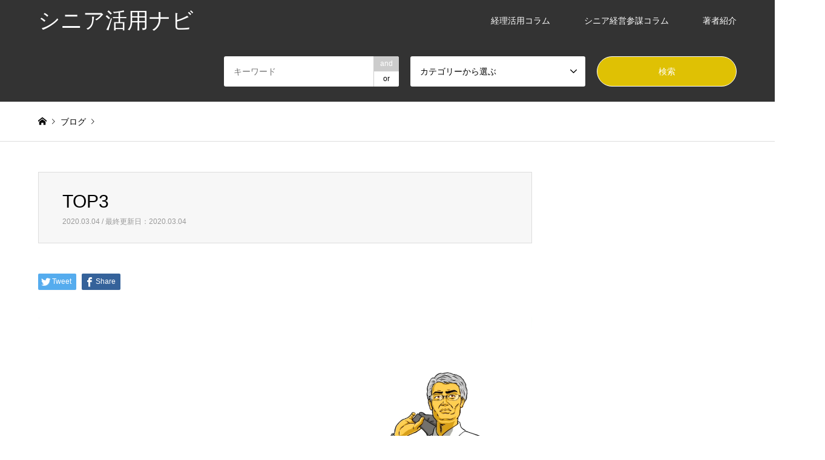

--- FILE ---
content_type: text/html; charset=UTF-8
request_url: https://seniorkatsuyonavi.com/top3/
body_size: 7781
content:
<!DOCTYPE html>
<html lang="ja"
	prefix="og: https://ogp.me/ns#" >
<head>
<meta charset="UTF-8">
<!--[if IE]><meta http-equiv="X-UA-Compatible" content="IE=edge"><![endif]-->
<meta name="viewport" content="width=device-width">

<meta name="description" content="">
<link rel="pingback" href="https://seniorkatsuyonavi.com/xmlrpc.php">
<link rel="shortcut icon" href="https://seniorkatsuyonavi.com/wp-content/uploads/2020/03/シニア活用ナビ　ファビコン_アートボード-1.png">

		<!-- All in One SEO 4.1.2.3 -->
		<link media="all" href="https://seniorkatsuyonavi.com/wp-content/cache/autoptimize/css/autoptimize_abce4134fcb59d3f5f8e9368869585ab.css" rel="stylesheet" /><title>TOP3 | シニア活用ナビ</title>
		<meta property="og:site_name" content="シニア活用ナビ |" />
		<meta property="og:type" content="article" />
		<meta property="og:title" content="TOP3 | シニア活用ナビ" />
		<meta property="article:published_time" content="2020-03-04T12:57:09Z" />
		<meta property="article:modified_time" content="2020-03-04T12:57:09Z" />
		<meta name="twitter:card" content="summary" />
		<meta name="twitter:domain" content="seniorkatsuyonavi.com" />
		<meta name="twitter:title" content="TOP3 | シニア活用ナビ" />
		<script type="application/ld+json" class="aioseo-schema">
			{"@context":"https:\/\/schema.org","@graph":[{"@type":"WebSite","@id":"https:\/\/seniorkatsuyonavi.com\/#website","url":"https:\/\/seniorkatsuyonavi.com\/","name":"\u30b7\u30cb\u30a2\u6d3b\u7528\u30ca\u30d3","publisher":{"@id":"https:\/\/seniorkatsuyonavi.com\/#organization"}},{"@type":"Organization","@id":"https:\/\/seniorkatsuyonavi.com\/#organization","name":"\u30b7\u30cb\u30a2\u6d3b\u7528\u30ca\u30d3","url":"https:\/\/seniorkatsuyonavi.com\/"},{"@type":"BreadcrumbList","@id":"https:\/\/seniorkatsuyonavi.com\/top3\/#breadcrumblist","itemListElement":[{"@type":"ListItem","@id":"https:\/\/seniorkatsuyonavi.com\/#listItem","position":"1","item":{"@type":"WebPage","@id":"https:\/\/seniorkatsuyonavi.com\/","name":"\u30db\u30fc\u30e0","description":"\u30b7\u30cb\u30a2\u6d3b\u7528\u3092\u8003\u3048\u308b\u30c0\u30a4\u30d0\u30fc\u30b7\u30c6\u30a3\u7d4c\u55b6\u4f01\u696d\u306e\u305f\u3081\u306e\u60c5\u5831\u30dd\u30fc\u30bf\u30eb\u30b5\u30a4\u30c8\u3002\u7d4c\u7406\u6d3b\u7528\u30b3\u30e9\u30e0\u3092\u5b9a\u671f\u914d\u4fe1\u4e2d\u3002\u30b7\u30cb\u30a2\u4e16\u4ee3\u304c\u5065\u5eb7\u3067\u3001\u50cd\u3044\u3066\u3044\u3066\u5f53\u305f\u308a\u524d\u3068\u3044\u3046\u8a8d\u8b58\u306e\u91b8\u6210\u3068\u30b7\u30cb\u30a2\u5c64\u306e\u6d3b\u8e8d\u3068\u6d3b\u7528\u3068\u3044\u3046\u8996\u70b9\u3067\u60c5\u5831\u767a\u4fe1\u3057\u3066\u304a\u308a\u307e\u3059\u3002","url":"https:\/\/seniorkatsuyonavi.com\/"},"nextItem":"https:\/\/seniorkatsuyonavi.com\/top3\/#listItem"},{"@type":"ListItem","@id":"https:\/\/seniorkatsuyonavi.com\/top3\/#listItem","position":"2","item":{"@type":"WebPage","@id":"https:\/\/seniorkatsuyonavi.com\/top3\/","name":"TOP3","url":"https:\/\/seniorkatsuyonavi.com\/top3\/"},"previousItem":"https:\/\/seniorkatsuyonavi.com\/#listItem"}]},{"@type":"Person","@id":"https:\/\/seniorkatsuyonavi.com\/author\/senior\/#author","url":"https:\/\/seniorkatsuyonavi.com\/author\/senior\/","name":"senior"},{"@type":"ItemPage","@id":"https:\/\/seniorkatsuyonavi.com\/top3\/#itempage","url":"https:\/\/seniorkatsuyonavi.com\/top3\/","name":"TOP3 | \u30b7\u30cb\u30a2\u6d3b\u7528\u30ca\u30d3","inLanguage":"ja","isPartOf":{"@id":"https:\/\/seniorkatsuyonavi.com\/#website"},"breadcrumb":{"@id":"https:\/\/seniorkatsuyonavi.com\/top3\/#breadcrumblist"},"author":"https:\/\/seniorkatsuyonavi.com\/top3\/#author","creator":"https:\/\/seniorkatsuyonavi.com\/top3\/#author","datePublished":"2020-03-04T12:57:09+09:00","dateModified":"2020-03-04T12:57:09+09:00"}]}
		</script>
		<script type="text/javascript" >
			window.ga=window.ga||function(){(ga.q=ga.q||[]).push(arguments)};ga.l=+new Date;
			ga('create', "UA-158955567-1", 'auto');
			ga('send', 'pageview');
		</script>
		<script async src="https://www.google-analytics.com/analytics.js"></script>
		<!-- All in One SEO -->

<link rel='dns-prefetch' href='//s.w.org' />
<link rel="alternate" type="application/rss+xml" title="シニア活用ナビ &raquo; フィード" href="https://seniorkatsuyonavi.com/feed/" />
<link rel="alternate" type="application/rss+xml" title="シニア活用ナビ &raquo; コメントフィード" href="https://seniorkatsuyonavi.com/comments/feed/" />
<link rel="alternate" type="application/rss+xml" title="シニア活用ナビ &raquo; TOP3 のコメントのフィード" href="https://seniorkatsuyonavi.com/feed/?attachment_id=253" />
		<script type="text/javascript">
			window._wpemojiSettings = {"baseUrl":"https:\/\/s.w.org\/images\/core\/emoji\/13.0.1\/72x72\/","ext":".png","svgUrl":"https:\/\/s.w.org\/images\/core\/emoji\/13.0.1\/svg\/","svgExt":".svg","source":{"concatemoji":"https:\/\/seniorkatsuyonavi.com\/wp-includes\/js\/wp-emoji-release.min.js?ver=5.7.14"}};
			!function(e,a,t){var n,r,o,i=a.createElement("canvas"),p=i.getContext&&i.getContext("2d");function s(e,t){var a=String.fromCharCode;p.clearRect(0,0,i.width,i.height),p.fillText(a.apply(this,e),0,0);e=i.toDataURL();return p.clearRect(0,0,i.width,i.height),p.fillText(a.apply(this,t),0,0),e===i.toDataURL()}function c(e){var t=a.createElement("script");t.src=e,t.defer=t.type="text/javascript",a.getElementsByTagName("head")[0].appendChild(t)}for(o=Array("flag","emoji"),t.supports={everything:!0,everythingExceptFlag:!0},r=0;r<o.length;r++)t.supports[o[r]]=function(e){if(!p||!p.fillText)return!1;switch(p.textBaseline="top",p.font="600 32px Arial",e){case"flag":return s([127987,65039,8205,9895,65039],[127987,65039,8203,9895,65039])?!1:!s([55356,56826,55356,56819],[55356,56826,8203,55356,56819])&&!s([55356,57332,56128,56423,56128,56418,56128,56421,56128,56430,56128,56423,56128,56447],[55356,57332,8203,56128,56423,8203,56128,56418,8203,56128,56421,8203,56128,56430,8203,56128,56423,8203,56128,56447]);case"emoji":return!s([55357,56424,8205,55356,57212],[55357,56424,8203,55356,57212])}return!1}(o[r]),t.supports.everything=t.supports.everything&&t.supports[o[r]],"flag"!==o[r]&&(t.supports.everythingExceptFlag=t.supports.everythingExceptFlag&&t.supports[o[r]]);t.supports.everythingExceptFlag=t.supports.everythingExceptFlag&&!t.supports.flag,t.DOMReady=!1,t.readyCallback=function(){t.DOMReady=!0},t.supports.everything||(n=function(){t.readyCallback()},a.addEventListener?(a.addEventListener("DOMContentLoaded",n,!1),e.addEventListener("load",n,!1)):(e.attachEvent("onload",n),a.attachEvent("onreadystatechange",function(){"complete"===a.readyState&&t.readyCallback()})),(n=t.source||{}).concatemoji?c(n.concatemoji):n.wpemoji&&n.twemoji&&(c(n.twemoji),c(n.wpemoji)))}(window,document,window._wpemojiSettings);
		</script>
		
	


<script type='text/javascript' src='https://seniorkatsuyonavi.com/wp-includes/js/jquery/jquery.min.js?ver=3.5.1' id='jquery-core-js'></script>

<link rel="https://api.w.org/" href="https://seniorkatsuyonavi.com/wp-json/" /><link rel="alternate" type="application/json" href="https://seniorkatsuyonavi.com/wp-json/wp/v2/media/253" /><link rel='shortlink' href='https://seniorkatsuyonavi.com/?p=253' />
<link rel="alternate" type="application/json+oembed" href="https://seniorkatsuyonavi.com/wp-json/oembed/1.0/embed?url=https%3A%2F%2Fseniorkatsuyonavi.com%2Ftop3%2F" />
<link rel="alternate" type="text/xml+oembed" href="https://seniorkatsuyonavi.com/wp-json/oembed/1.0/embed?url=https%3A%2F%2Fseniorkatsuyonavi.com%2Ftop3%2F&#038;format=xml" />
















</head>
<body id="body" class="attachment attachment-template-default single single-attachment postid-253 attachmentid-253 attachment-mp4 fix_top">

<div id="site_loader_overlay">
 <div id="site_loader_animation">
  <i></i><i></i><i></i><i></i>
 </div>
</div>

 <div id="header">
  <div id="header_top">
   <div class="inner clearfix">
    <div id="header_logo">
     <div id="logo_text">
 <h1 class="logo"><a href="https://seniorkatsuyonavi.com/"><span class="rich_font">シニア活用ナビ</span></a></h1>
</div>
    </div>
    <div id="header_logo_fix">
     <div id="logo_text_fixed">
 <p class="logo rich_font"><a href="https://seniorkatsuyonavi.com/" title="シニア活用ナビ">シニア活用ナビ</a></p>
</div>
    </div>
    <a href="#" class="search_button"><span>検索</span></a>
    <a href="#" class="menu_button"><span>menu</span></a>
    <div id="global_menu">
     <ul id="menu-%e3%82%b0%e3%83%ad%e3%83%bc%e3%83%90%e3%83%ab%e3%83%a1%e3%83%8b%e3%83%a5%e3%83%bc" class="menu"><li id="menu-item-37" class="menu-item menu-item-type-taxonomy menu-item-object-category menu-item-37"><a href="https://seniorkatsuyonavi.com/category/keiri/">経理活用コラム</a></li>
<li id="menu-item-323" class="menu-item menu-item-type-taxonomy menu-item-object-category menu-item-323"><a href="https://seniorkatsuyonavi.com/category/management-staff/">シニア経営参謀コラム</a></li>
<li id="menu-item-374" class="menu-item menu-item-type-custom menu-item-object-custom menu-item-has-children menu-item-374"><a>著者紹介</a>
<ul class="sub-menu">
	<li id="menu-item-375" class="menu-item menu-item-type-post_type menu-item-object-page menu-item-375"><a href="https://seniorkatsuyonavi.com/kawamuranaoto/">河村直人</a></li>
</ul>
</li>
</ul>    </div>
   </div>
  </div>
  <div id="header_search">
   <div class="inner">
    <form action="https://seniorkatsuyonavi.com/" method="get" class="columns-3">
     <div class="header_search_inputs header_search_keywords">
      <input type="text" id="header_search_keywords" name="search_keywords" placeholder="キーワード" value="" />
      <input type="hidden" name="search_keywords_operator" value="and" />
      <ul class="search_keywords_operator">
       <li class="active">and</li>
       <li>or</li>
      </ul>
     </div>
     <div class="header_search_inputs">
<select  name='search_cat1' id='header_search_cat1' class='' >
	<option value='0' selected='selected'>カテゴリーから選ぶ</option>
	<option class="level-0" value="1">経理活用コラム</option>
	<option class="level-0" value="18">シニア経営参謀コラム</option>
</select>
     </div>
     <div class="header_search_inputs header_search_button">
      <input type="submit" id="header_search_submit" value="検索" />
     </div>
    </form>
   </div>
  </div>
 </div><!-- END #header -->

 <div id="main_contents" class="clearfix">


<div id="breadcrumb">
 <ul class="inner clearfix" itemscope itemtype="http://schema.org/BreadcrumbList">
  <li itemprop="itemListElement" itemscope itemtype="http://schema.org/ListItem" class="home"><a itemprop="item" href="https://seniorkatsuyonavi.com/"><span itemprop="name">ホーム</span></a><meta itemprop="position" content="1" /></li>

  <li itemprop="itemListElement" itemscope itemtype="http://schema.org/ListItem"><span itemprop="name">ブログ</span><meta itemprop="position" content="2" /></li>
<br />
<b>Warning</b>:  Invalid argument supplied for foreach() in <b>/home/enpc/seniorkatsuyonavi.com/public_html/wp-content/themes/gensen_tcd050/breadcrumb.php</b> on line <b>94</b><br />
  <li itemprop="itemListElement" itemscope itemtype="http://schema.org/ListItem" class="last"><span itemprop="name">TOP3</span><meta itemprop="position" content="4" /></li>

 </ul>
</div>

<div id="main_col" class="clearfix">

 <div id="left_col">


  <div id="article">

   <div id="article_header">


    <h2 id="post_title" class="rich_font">TOP3</h2>

    <div id="post_date"><time class="entry-date updated" datetime="2020-03-04T21:57:09+09:00">2020.03.04 / 最終更新日：2020.03.04</time></div>

   </div>


   <div class="single_share" id="single_share_top">
    <div class="share-type1 share-top">
	<div class="sns">
		<ul class="type1 clearfix">
			<li class="twitter">
				<a href="http://twitter.com/share?text=TOP3&url=https%3A%2F%2Fseniorkatsuyonavi.com%2Ftop3%2F&via=&tw_p=tweetbutton&related=" onclick="javascript:window.open(this.href, '', 'menubar=no,toolbar=no,resizable=yes,scrollbars=yes,height=400,width=600');return false;"><i class="icon-twitter"></i><span class="ttl">Tweet</span><span class="share-count"></span></a>
			</li>
			<li class="facebook">
				<a href="//www.facebook.com/sharer/sharer.php?u=https://seniorkatsuyonavi.com/top3/&amp;t=TOP3" class="facebook-btn-icon-link" target="blank" rel="nofollow"><i class="icon-facebook"></i><span class="ttl">Share</span><span class="share-count"></span></a>
			</li>
		</ul>
	</div>
</div>
   </div>

  
   <div class="post_content clearfix">
    <div style="width: 1450px;" class="wp-video"><!--[if lt IE 9]><script>document.createElement('video');</script><![endif]-->
<video class="wp-video-shortcode" id="video-253-1" width="1450" height="700" preload="metadata" controls="controls"><source type="video/mp4" src="https://seniorkatsuyonavi.com/wp-content/uploads/2020/03/TOP3.mp4?_=1" /><a href="https://seniorkatsuyonavi.com/wp-content/uploads/2020/03/TOP3.mp4">https://seniorkatsuyonavi.com/wp-content/uploads/2020/03/TOP3.mp4</a></video></div>
       </div>

   <div class="single_share" id="single_share_bottom">
    <div class="share-type2 share-btm">
	<div class="sns">
		<ul class="type2 clearfix">
			<li class="twitter">
				<a href="http://twitter.com/share?text=TOP3&url=https%3A%2F%2Fseniorkatsuyonavi.com%2Ftop3%2F&via=&tw_p=tweetbutton&related=" onclick="javascript:window.open(this.href, '', 'menubar=no,toolbar=no,resizable=yes,scrollbars=yes,height=400,width=600');return false;"><i class="icon-twitter"></i><span class="ttl">Tweet</span><span class="share-count"></span></a>
			</li>
			<li class="facebook">
				<a href="//www.facebook.com/sharer/sharer.php?u=https://seniorkatsuyonavi.com/top3/&amp;t=TOP3" class="facebook-btn-icon-link" target="blank" rel="nofollow"><i class="icon-facebook"></i><span class="ttl">Share</span><span class="share-count"></span></a>
			</li>
		</ul>
	</div>
</div>
   </div>

   <ul id="post_meta_bottom" class="clearfix">
    <li class="post_author">投稿者: <a href="https://seniorkatsuyonavi.com/author/senior/" title="senior の投稿" rel="author">senior</a></li>        <li class="post_comment">コメント: <a href="#comment_headline">0</a></li>   </ul>

   <div id="previous_next_post_image" class="clearfix">
       </div>

  </div><!-- END #article -->

 



<div id="comment_header">
 <h3 id="comment_headline" class="rich_font"><span>コメント</span></h3>

 <ul class="clearfix">
  <li id="comment_closed"><p>コメント (0)</p></li>
  <li id="trackback_closed"><p>トラックバックは利用できません。</p></li>
 </ul>

</div><!-- END #comment_header -->

<div id="comments">
 <div id="comment_area">
  <ol class="commentlist">
   <li class="comment">
    <div class="comment-content"><p class="no_comment">この記事へのコメントはありません。</p></div>
   </li>
  </ol>

 </div><!-- #comment-list END -->

 <div id="trackback_area">

 </div><!-- #trackbacklist END -->


 <div class="comment_form_wrapper" id="respond">
コメントするためには、 <a href="https://seniorkatsuyonavi.com/wp-login.php">ログイン</a> してください。 </div>

</div><!-- END #comments -->

</div><!-- END #left_col -->


</div><!-- END #main_col -->


 </div><!-- END #main_contents -->

 <div id="footer">

  <div id="footer_nav">
   <div class="inner">
     <div class="footer_nav_col footer_nav_1 footer_nav_category footer_nav_type1">
      <div class="headline" style="background:#dfc104;">カテゴリー</div>
      <ul class="clearfix">
       <li><a href="https://seniorkatsuyonavi.com/category/management-staff/">シニア経営参謀コラム</a></li>
       <li><a href="https://seniorkatsuyonavi.com/category/keiri/">経理活用コラム</a></li>
      </ul>
     </div>
   </div>
  </div>

  <div id="footer_contents">
   <div class="inner">


    <div id="footer_info">
     <div id="footer_logo">
      <div class="logo_area ">
 <p class="logo logo_text rich_font"><a href="https://seniorkatsuyonavi.com/">シニア活用ナビ</a></p>
</div>
     </div>

     <ul id="footer_social_link">
      <li class="rss"><a href="https://seniorkatsuyonavi.com/feed/" target="_blank">RSS</a></li>
     </ul>

<div id="footer_bottom_menu" class="menu-%e3%83%95%e3%83%83%e3%82%bf%e3%83%bc%e3%83%a1%e3%83%8b%e3%83%a5%e3%83%bc2-container"><ul id="menu-%e3%83%95%e3%83%83%e3%82%bf%e3%83%bc%e3%83%a1%e3%83%8b%e3%83%a5%e3%83%bc2" class="menu"><li id="menu-item-258" class="menu-item menu-item-type-custom menu-item-object-custom menu-item-258"><a href="http://shinlifework.co.jp/">運営会社</a></li>
</ul></div>
     <p id="copyright"><span>Copyright </span>&copy; <a href="https://seniorkatsuyonavi.com/">シニア活用ナビ</a>. All Rights Reserved.</p>

    </div><!-- END #footer_info -->
   </div><!-- END .inner -->
  </div><!-- END #footer_contents -->

  <div id="return_top">
   <a href="#body"><span>PAGE TOP</span></a>
  </div><!-- END #return_top -->

 </div><!-- END #footer -->


<script>


jQuery(document).ready(function($){
  $('.inview-fadein').css('opacity', 0);

  var initialize = function(){
    $('.js-ellipsis').textOverflowEllipsis();


    if ($('.inview-fadein').length) {
      $(window).on('load scroll resize', function(){
        $('.inview-fadein:not(.active)').each(function(){
          var elmTop = $(this).offset().top || 0;
          if ($(window).scrollTop() > elmTop - $(window).height()){
            if ($(this).is('#post_list')) {
              var $articles = $(this).find('.article, .archive_link');
              $articles.css('opacity', 0);
              $(this).addClass('active').css('opacity', 1);
              $articles.each(function(i){
                var self = this;
                setTimeout(function(){
                  $(self).animate({ opacity: 1 }, 200);
                }, i*200);
              });
            } else {
              $(this).addClass('active').animate({ opacity: 1 }, 800);
            }
          }
        });
      });
    }

    $(window).trigger('resize');
  };


  function after_load() {
    $('#site_loader_animation').delay(300).fadeOut(600);
    $('#site_loader_overlay').delay(600).fadeOut(900, initialize);
  }

  $(window).load(function () {
    after_load();
  });

  setTimeout(function(){
    if ($('#site_loader_overlay').not(':animated').is(':visible')) {
      after_load();
    }
  }, 3000);


});
</script>

<!-- facebook share button code -->
<div id="fb-root"></div>
<script>
(function(d, s, id) {
  var js, fjs = d.getElementsByTagName(s)[0];
  if (d.getElementById(id)) return;
  js = d.createElement(s); js.id = id;
  js.src = "//connect.facebook.net/ja_JP/sdk.js#xfbml=1&version=v2.5";
  fjs.parentNode.insertBefore(js, fjs);
}(document, 'script', 'facebook-jssdk'));
</script>





<script type='text/javascript' id='toc-front-js-extra'>
/* <![CDATA[ */
var tocplus = {"smooth_scroll":"1","visibility_show":"\u8868\u793a","visibility_hide":"\u975e\u8868\u793a","width":"100%"};
/* ]]> */
</script>


<script type='text/javascript' id='mediaelement-core-js-before'>
var mejsL10n = {"language":"ja","strings":{"mejs.download-file":"\u30d5\u30a1\u30a4\u30eb\u3092\u30c0\u30a6\u30f3\u30ed\u30fc\u30c9","mejs.install-flash":"\u3054\u5229\u7528\u306e\u30d6\u30e9\u30a6\u30b6\u30fc\u306f Flash Player \u304c\u7121\u52b9\u306b\u306a\u3063\u3066\u3044\u308b\u304b\u3001\u30a4\u30f3\u30b9\u30c8\u30fc\u30eb\u3055\u308c\u3066\u3044\u307e\u305b\u3093\u3002Flash Player \u30d7\u30e9\u30b0\u30a4\u30f3\u3092\u6709\u52b9\u306b\u3059\u308b\u304b\u3001\u6700\u65b0\u30d0\u30fc\u30b8\u30e7\u30f3\u3092 https:\/\/get.adobe.com\/jp\/flashplayer\/ \u304b\u3089\u30a4\u30f3\u30b9\u30c8\u30fc\u30eb\u3057\u3066\u304f\u3060\u3055\u3044\u3002","mejs.fullscreen":"\u30d5\u30eb\u30b9\u30af\u30ea\u30fc\u30f3","mejs.play":"\u518d\u751f","mejs.pause":"\u505c\u6b62","mejs.time-slider":"\u30bf\u30a4\u30e0\u30b9\u30e9\u30a4\u30c0\u30fc","mejs.time-help-text":"1\u79d2\u9032\u3080\u306b\u306f\u5de6\u53f3\u77e2\u5370\u30ad\u30fc\u3092\u300110\u79d2\u9032\u3080\u306b\u306f\u4e0a\u4e0b\u77e2\u5370\u30ad\u30fc\u3092\u4f7f\u3063\u3066\u304f\u3060\u3055\u3044\u3002","mejs.live-broadcast":"\u751f\u653e\u9001","mejs.volume-help-text":"\u30dc\u30ea\u30e5\u30fc\u30e0\u8abf\u7bc0\u306b\u306f\u4e0a\u4e0b\u77e2\u5370\u30ad\u30fc\u3092\u4f7f\u3063\u3066\u304f\u3060\u3055\u3044\u3002","mejs.unmute":"\u30df\u30e5\u30fc\u30c8\u89e3\u9664","mejs.mute":"\u30df\u30e5\u30fc\u30c8","mejs.volume-slider":"\u30dc\u30ea\u30e5\u30fc\u30e0\u30b9\u30e9\u30a4\u30c0\u30fc","mejs.video-player":"\u52d5\u753b\u30d7\u30ec\u30fc\u30e4\u30fc","mejs.audio-player":"\u97f3\u58f0\u30d7\u30ec\u30fc\u30e4\u30fc","mejs.captions-subtitles":"\u30ad\u30e3\u30d7\u30b7\u30e7\u30f3\/\u5b57\u5e55","mejs.captions-chapters":"\u30c1\u30e3\u30d7\u30bf\u30fc","mejs.none":"\u306a\u3057","mejs.afrikaans":"\u30a2\u30d5\u30ea\u30ab\u30fc\u30f3\u30b9\u8a9e","mejs.albanian":"\u30a2\u30eb\u30d0\u30cb\u30a2\u8a9e","mejs.arabic":"\u30a2\u30e9\u30d3\u30a2\u8a9e","mejs.belarusian":"\u30d9\u30e9\u30eb\u30fc\u30b7\u8a9e","mejs.bulgarian":"\u30d6\u30eb\u30ac\u30ea\u30a2\u8a9e","mejs.catalan":"\u30ab\u30bf\u30ed\u30cb\u30a2\u8a9e","mejs.chinese":"\u4e2d\u56fd\u8a9e","mejs.chinese-simplified":"\u4e2d\u56fd\u8a9e (\u7c21\u4f53\u5b57)","mejs.chinese-traditional":"\u4e2d\u56fd\u8a9e (\u7e41\u4f53\u5b57)","mejs.croatian":"\u30af\u30ed\u30a2\u30c1\u30a2\u8a9e","mejs.czech":"\u30c1\u30a7\u30b3\u8a9e","mejs.danish":"\u30c7\u30f3\u30de\u30fc\u30af\u8a9e","mejs.dutch":"\u30aa\u30e9\u30f3\u30c0\u8a9e","mejs.english":"\u82f1\u8a9e","mejs.estonian":"\u30a8\u30b9\u30c8\u30cb\u30a2\u8a9e","mejs.filipino":"\u30d5\u30a3\u30ea\u30d4\u30f3\u8a9e","mejs.finnish":"\u30d5\u30a3\u30f3\u30e9\u30f3\u30c9\u8a9e","mejs.french":"\u30d5\u30e9\u30f3\u30b9\u8a9e","mejs.galician":"\u30ac\u30ea\u30b7\u30a2\u8a9e","mejs.german":"\u30c9\u30a4\u30c4\u8a9e","mejs.greek":"\u30ae\u30ea\u30b7\u30e3\u8a9e","mejs.haitian-creole":"\u30cf\u30a4\u30c1\u8a9e","mejs.hebrew":"\u30d8\u30d6\u30e9\u30a4\u8a9e","mejs.hindi":"\u30d2\u30f3\u30c7\u30a3\u30fc\u8a9e","mejs.hungarian":"\u30cf\u30f3\u30ac\u30ea\u30fc\u8a9e","mejs.icelandic":"\u30a2\u30a4\u30b9\u30e9\u30f3\u30c9\u8a9e","mejs.indonesian":"\u30a4\u30f3\u30c9\u30cd\u30b7\u30a2\u8a9e","mejs.irish":"\u30a2\u30a4\u30eb\u30e9\u30f3\u30c9\u8a9e","mejs.italian":"\u30a4\u30bf\u30ea\u30a2\u8a9e","mejs.japanese":"\u65e5\u672c\u8a9e","mejs.korean":"\u97d3\u56fd\u8a9e","mejs.latvian":"\u30e9\u30c8\u30d3\u30a2\u8a9e","mejs.lithuanian":"\u30ea\u30c8\u30a2\u30cb\u30a2\u8a9e","mejs.macedonian":"\u30de\u30b1\u30c9\u30cb\u30a2\u8a9e","mejs.malay":"\u30de\u30ec\u30fc\u8a9e","mejs.maltese":"\u30de\u30eb\u30bf\u8a9e","mejs.norwegian":"\u30ce\u30eb\u30a6\u30a7\u30fc\u8a9e","mejs.persian":"\u30da\u30eb\u30b7\u30a2\u8a9e","mejs.polish":"\u30dd\u30fc\u30e9\u30f3\u30c9\u8a9e","mejs.portuguese":"\u30dd\u30eb\u30c8\u30ac\u30eb\u8a9e","mejs.romanian":"\u30eb\u30fc\u30de\u30cb\u30a2\u8a9e","mejs.russian":"\u30ed\u30b7\u30a2\u8a9e","mejs.serbian":"\u30bb\u30eb\u30d3\u30a2\u8a9e","mejs.slovak":"\u30b9\u30ed\u30d0\u30ad\u30a2\u8a9e","mejs.slovenian":"\u30b9\u30ed\u30d9\u30cb\u30a2\u8a9e","mejs.spanish":"\u30b9\u30da\u30a4\u30f3\u8a9e","mejs.swahili":"\u30b9\u30ef\u30d2\u30ea\u8a9e","mejs.swedish":"\u30b9\u30a6\u30a7\u30fc\u30c7\u30f3\u8a9e","mejs.tagalog":"\u30bf\u30ac\u30ed\u30b0\u8a9e","mejs.thai":"\u30bf\u30a4\u8a9e","mejs.turkish":"\u30c8\u30eb\u30b3\u8a9e","mejs.ukrainian":"\u30a6\u30af\u30e9\u30a4\u30ca\u8a9e","mejs.vietnamese":"\u30d9\u30c8\u30ca\u30e0\u8a9e","mejs.welsh":"\u30a6\u30a7\u30fc\u30eb\u30ba\u8a9e","mejs.yiddish":"\u30a4\u30c7\u30a3\u30c3\u30b7\u30e5\u8a9e"}};
</script>


<script type='text/javascript' id='mediaelement-js-extra'>
/* <![CDATA[ */
var _wpmejsSettings = {"pluginPath":"\/wp-includes\/js\/mediaelement\/","classPrefix":"mejs-","stretching":"responsive"};
/* ]]> */
</script>


<script defer src="https://seniorkatsuyonavi.com/wp-content/cache/autoptimize/js/autoptimize_8c246e15dbe73197c670c1e1eee1420a.js"></script></body>
</html>


--- FILE ---
content_type: text/css
request_url: https://seniorkatsuyonavi.com/wp-content/cache/autoptimize/css/autoptimize_abce4134fcb59d3f5f8e9368869585ab.css
body_size: 35666
content:
img.wp-smiley,img.emoji{display:inline !important;border:none !important;box-shadow:none !important;height:1em !important;width:1em !important;margin:0 .07em !important;vertical-align:-.1em !important;background:0 0 !important;padding:0 !important}
@charset "utf-8";@font-face{font-family:'design_plus';src:url(//seniorkatsuyonavi.com/wp-content/themes/gensen_tcd050/fonts/design_plus.eot?v=1.4);src:url(//seniorkatsuyonavi.com/wp-content/themes/gensen_tcd050/fonts/design_plus.eot?v=1.4#iefix) format('embedded-opentype'),url(//seniorkatsuyonavi.com/wp-content/themes/gensen_tcd050/fonts/design_plus.woff?v=1.4) format('woff'),url(//seniorkatsuyonavi.com/wp-content/themes/gensen_tcd050/fonts/design_plus.ttf?v=1.4) format('truetype'),url(//seniorkatsuyonavi.com/wp-content/themes/gensen_tcd050/fonts/design_plus.svg?v=1.4#design_plus) format('svg');font-weight:400;font-style:normal}html,body,div,span,applet,object,iframe,h1,h2,h3,h4,h5,h6,p,blockquote,pre,a,abbr,acronym,address,big,cite,code,del,dfn,em,img,ins,kbd,q,s,samp,small,strike,strong,sub,sup,tt,var,b,u,i,center,dl,dt,dd,ol,ul,li,fieldset,form,label,legend,table,caption,tbody,tfoot,thead,tr,th,td,article,aside,canvas,details,embed,figure,figcaption,footer,header,hgroup,menu,nav,output,ruby,section,summary,time,mark,audio,video{margin:0;padding:0;border:0;outline:0;font-size:100%;vertical-align:baseline}article,aside,details,figcaption,figure,footer,header,hgroup,menu,nav,section{display:block}audio,canvas,video{display:inline-block;max-width:100%}html{overflow-y:scroll;overflow-x:hidden;-webkit-text-size-adjust:100%;-ms-text-size-adjust:100%}ul,ol{list-style:none}blockquote,q{quotes:none}blockquote:before,blockquote:after,q:before,q:after{content:'';content:none}a:focus{outline:none}ins{text-decoration:none}mark{font-style:italic;font-weight:700}del{text-decoration:line-through}abbr[title],dfn[title]{border-bottom:1px dotted;cursor:help}table{border-collapse:collapse;border-spacing:0;width:100%}hr{display:block;height:1px;border:0;border-top:1px solid #ccc;margin:1em 0;padding:0}button,input,select,textarea{outline:0;-webkit-box-sizing:border-box;-moz-box-sizing:border-box;-ms-box-sizing:border-box;-o-box-sizing:border-box;box-sizing:border-box;font-size:100%}input,textarea{background-image:-webkit-linear-gradient(hsla(0,0%,100%,0),hsla(0,0%,100%,0));-webkit-appearance:none;border-radius:0}input[type=checkbox]{-webkit-appearance:checkbox}input[type=radio]{-webkit-appearance:radio}button::-moz-focus-inner,input::-moz-focus-inner{border:0;padding:0}img{-ms-interpolation-mode:bicubic}.clearfix:after{content:".";display:block;clear:both;height:0;font-size:.1em;line-height:0;visibility:hidden;overflow:hidden}.clearfix{display:inline-block}* html .clearfix{height:1%}.clearfix{display:block}body{font-family:Arial,sans-serif;font-size:14px;color:#000;line-height:1;width:100%;min-width:1330px;background:#fff;overflow-x:hidden}a{color:#000;text-decoration:none}a,a .caption,input{-webkit-transition-property:background-color,color,border-color;-webkit-transition-duration:.2s;-webkit-transition-timing-function:ease;-moz-transition-property:background-color,color,border-color;-moz-transition-duration:.2s;-moz-transition-timing-function:ease;-ms-transition-property:background-color,color,border-color;-ms-transition-duration:.2s;-ms-transition-timing-function:ease;-o-transition-property:background-color,color,border-color;-o-transition-duration:.2s;-o-transition-timing-function:ease;transition-property:background-color,color,border-color;transition-duration:.2s;transition-timing-function:ease}a:hover{color:#b69e84;text-decoration:none}.clear{clear:both}.hide{display:none}.inner{width:100%;max-width:1200px;margin:0 auto;position:relative}#main_contents{width:100%;position:relative}#main_col{max-width:1200px;margin:50px auto 150px;padding:0;-webkit-box-sizing:border-box;-moz-box-sizing:border-box;-ms-box-sizing:border-box;-o-box-sizing:border-box;box-sizing:border-box}#left_col{width:860px;float:left}#side_col{width:300px;float:right}#left_col>:last-child,#side_col>:last-child{margin-bottom:0}#header{width:100%}#header_top{background:#000}#header_top .inner{min-height:68px}#header_logo,#header_logo_fix{max-height:68px;float:left;position:relative;z-index:21}#header_logo a,#header_logo_fix a{color:#fff;text-decoration:none}#header_logo .logo,#header_logo_fix .logo{display:inline-block;margin:0;line-height:68px;font-weight:300}#header_logo #logo_text .logo,#header_logo_fix #logo_text_fixed .logo{font-size:36px}#header_logo img,#header_logo_fix img{display:inline-block;max-height:60px;vertical-align:middle}#header_logo .desc,#header_logo_fix .desc{padding:0 0 0 20px;font-size:14px;vertical-align:middle}a.menu_button{display:none}#global_menu{position:relative;z-index:20;margin:0 -28px 0 0}#global_menu a{color:#fff;text-decoration:none}#global_menu>ul{font-size:0;position:relative;text-align:right;margin:0 auto}#global_menu>ul>li{font-size:1%;position:relative;display:inline-block}#global_menu>ul>li>a{font-size:14px;text-decoration:none;height:68px;line-height:68px;display:block;padding:0 28px;-webkit-box-sizing:border-box;-moz-box-sizing:border-box;-ms-box-sizing:border-box;-o-box-sizing:border-box;box-sizing:border-box}#global_menu ul ul{display:none}@media only screen and (min-width:1025px){#global_menu{display:block !important}#global_menu .child_menu_button{display:none}#global_menu>ul>li:hover>a{opacity:.5;-webkit-transition-property:opacity;-webkit-transition-duration:.3s;-moz-transition-property:opacity;-moz-transition-duration:.3s;-ms-transition-property:opacity;-ms-transition-duration:.3s;-o-transition-property:opacity;-o-transition-duration:.3s;transition-property:opacity;transition-duration:.3s}#global_menu ul ul{display:block;visibility:hidden;margin:0;padding:0;width:auto;width:200px;position:absolute;top:68px;left:30px;z-index:2;opacity:0;-webkit-transition-property:opacity,left;-webkit-transition-duration:.3s;-webkit-transition-timing-function:ease;-moz-transition-property:opacity,left;-moz-transition-duration:.3s;-moz-transition-timing-function:ease;-ms-transition-property:opacity,left;-ms-transition-duration:.3s;-ms-transition-timing-function:ease;-o-transition-property:opacity,left;-o-transition-duration:.3s;-o-transition-timing-function:ease;transition-property:opacity,left;transition-duration:.3s;transition-timing-function:ease}#global_menu ul ul ul{left:230px;top:0;bottom:auto}#global_menu ul ul li{display:block;margin:0;padding:0;text-align:left;position:relative}#global_menu ul ul a{display:block;margin:0;padding:9px 28px;font-size:14px;line-height:1.6;background:#b69e84;position:relative;text-align:left}#global_menu ul ul a:hover{background:#92785f;text-decoration:none}#global_menu ul ul li.menu-item-has-children>a:before{margin:0;display:block;right:10px;position:absolute;content:"\e910";font-family:"design_plus";font-size:86%}#global_menu>ul>li:hover>ul{visibility:visible;left:0;opacity:1;z-index:3}#global_menu>ul>li li:hover>ul{visibility:visible;opacity:1;top:0;left:200px;z-index:3}}#logo_image_fixed,#logo_text_fixed{display:none}@media only screen and (min-width:1025px){.fix_top.header_fix #header_top{position:fixed;width:100%;min-width:1330px;top:0;left:0;z-index:200;background:rgba(0,0,0,1);-webkit-transform:translate3d(0,0,0);-moz-transform:translate3d(0,0,0);-ms-transform:translate3d(0,0,0);-o-transform:translate3d(0,0,0);transform:translate3d(0,0,0);-webkit-box-sizing:border-box;-moz-box-sizing:border-box;-ms-box-sizing:border-box;-o-box-sizing:border-box;box-sizing:border-box;-webkit-animation:slideDown .5s ease;-moz-animation:slideDown .5s ease;-ms-animation:slideDown .5s ease;animation:slideDown .5s ease}.fix_top.header_fix #logo_image_fixed,.fix_top.header_fix #logo_text_fixed{display:block}.fix_top.header_fix #logo_image,.fix_top.header_fix #logo_text{display:none}.fix_top.header_fix #global_menu a{color:#fff}.fix_top.header_fix #global_menu>ul>li>a{height:70px;line-height:70px}.fix_top.header_fix #global_menu>ul>li:hover>ul{top:70px}}@-webkit-keyframes slideDown{0%{-webkit-transform:translate3d(0,-100%,0);-moz-transform:translate3d(0,-100%,0);-ms-transform:translate3d(0,-100%,0);-o-transform:translate3d(0,-100%,0);transform:translate3d(0,-100%,0)}100%{-webkit-transform:translate3d(0,0,0);-moz-transform:translate3d(0,0,0);-ms-transform:translate3d(0,0,0);-o-transform:translate3d(0,0,0);transform:translate3d(0,0,0)}}@keyframes slideDown{0%{-webkit-transform:translate3d(0,-100%,0);-moz-transform:translate3d(0,-100%,0);-ms-transform:translate3d(0,-100%,0);-o-transform:translate3d(0,-100%,0);transform:translate3d(0,-100%,0)}100%{-webkit-transform:translate3d(0,0,0);-moz-transform:translate3d(0,0,0);-ms-transform:translate3d(0,0,0);-o-transform:translate3d(0,0,0);transform:translate3d(0,0,0)}}.header_fix{padding-top:68px}.admin-bar{padding-top:32px}@media only screen and (min-width:1025px){.fix_top.header_fix.admin-bar{padding-top:100px}.fix_top.header_fix.admin-bar #header_top{top:32px}}@media only screen and (max-width:1024px){.mobile_fix_top.header_fix.admin-bar{padding-top:92px}.mobile_fix_top.header_fix.admin-bar #header{top:32px}}@media only screen and (max-width:782px){.admin-bar{padding-top:46px}.mobile_fix_top.header_fix.admin-bar{padding-top:106px}.mobile_fix_top.header_fix.admin-bar #header{top:46px}}@media only screen and (max-width:600px){.mobile_fix_top.header_fix.admin-bar{margin-top:46px;padding-top:60px}.mobile_fix_top.header_fix.admin-bar #header{top:0}}#header_top a.search_button{display:none}#header_search,#index_header_search{display:block;padding:25px 0;background:#222}@media only screen and (min-width:1025px){#header_search{display:block !important}}#header_search form,#index_header_search form{display:-webkit-box;display:-ms-flexbox;display:-webkit-flex;display:flex;-ms-flex-pack:flex-end;-webkit-justify-content:flex-end;justify-content:flex-end}.header_search_inputs{width:25%;margin-right:1.66%}.header_search_button{width:20.02%;margin-right:0}form.columns-5 .header_search_inputs{width:20%}form.columns-5 .header_search_button{width:14.36%}.header_search_inputs input,.header_search_inputs select{width:100%;height:50px;padding:18px 16px;font-size:14px;line-height:1;color:#000;background:#fff;border:none;border-radius:3px}.header_search_inputs select{padding:15px 16px}.header_search_inputs select option{width:100%;color:#000}.header_search_inputs select:focus{color:#92785f}#header_search_submit{padding:0;color:#fff;background:0 0;border:1px solid #fff;border-radius:25px;cursor:pointer}#header_search_submit:hover{background-color:#92785f}.header_search_keywords{position:relative}.header_search_keywords #header_search_keywords{padding-right:57px}.header_search_keywords ul.search_keywords_operator{display:none}.header_search_keywords ul.search_keywords_operator{width:42px;height:50px;overflow:hidden;border-radius:0 3px 3px 0;position:absolute;top:0;right:0}.header_search_keywords ul.search_keywords_operator li{height:25px;line-height:25px;font-size:12px;text-align:center;color:#000;background:#fff;border-left:1px solid #ccc;cursor:pointer;-webkit-user-select:none;-moz-user-select:-moz-none;-ms-user-select:none;user-select:none}.header_search_keywords ul.search_keywords_operator li.active{color:#fff;background:#ccc}.header_search_inputs .chosen-container{font-size:14px}.header_search_inputs .chosen-with-drop .chosen-single span{color:#92785f}.header_search_inputs .chosen-results li[data-option-array-index="0"]{color:#fff;background:#b69e84 !important;border-color:#b69e84;margin:-1px -1px 0;position:relative;left:-1px}.chosen-container.chosen-container-single.chosen-container-single-nosearch{clip:rect(0,0,0,0) !important}.chosen-container.chosen-container-single.chosen-container-single-nosearch.chosen-with-drop.chosen-container-active{clip:auto !important}.chosen-container .chosen-drop{clip:inherit !important}#breadcrumb{width:100%;height:65px;line-height:65px;overflow:hidden;border-bottom:1px solid #ddd}#breadcrumb ul{color:#999;white-space:nowrap;overflow:hidden;text-overflow:ellipsis}#breadcrumb li a{color:#000}#breadcrumb li a:hover{color:#b69e84}#breadcrumb li{display:inline;margin:0;padding:0;font-size:14px;color:#000;vertical-align:middle;position:relative}#breadcrumb li:after{font-family:'design_plus';content:'\e910';font-size:10px;display:inline;padding:0 .3em 0 .6em;position:relative;bottom:1px;-webkit-font-smoothing:antialiased;-moz-osx-font-smoothing:grayscale}#breadcrumb li:last-child:after{content:'';padding:0}#breadcrumb li.home a span{display:none}#breadcrumb li.home a:before{content:'\e90c';font-family:'design_plus';color:#000;-webkit-font-smoothing:antialiased;-moz-osx-font-smoothing:grayscale}#breadcrumb li.home a:hover{text-decoration:none}#breadcrumb li.home a:hover:before{color:#b69e84}#breadcrumb li.last{color:#b69e84}.home-default #main_col{margin-top:80px;padding:0;width:100%;max-width:inherit}#header_slider{width:100%;position:relative;margin:0 auto}#header_slider img{width:100%;height:auto;display:block}#header_slider .item{width:100%;position:relative;overflow:hidden}#header_slider .item:nth-child(n+2){display:none}#header_slider.slick-initialized .item:nth-child(n+2){display:block}#header_slider .slick-arrow{width:60px;height:60px;padding:0;overflow:hidden;text-align:center;font-family:'design_plus';color:#fff;font-size:26px;line-height:60px;margin-top:-30px;position:absolute;top:50%;z-index:2;cursor:pointer;background:0 0;border:none;opacity:.8;-webkit-font-smoothing:antialiased;-moz-osx-font-smoothing:grayscale;-webkit-transition:all .3s ease-in-out;-moz-transition:all .3s ease-in-out;-ms-transition:all .3s ease-in-out;-o-transition:all .3s ease-in-out;transition:all .3s ease-in-out;-webkit-box-sizing:border-box;-moz-box-sizing:border-box;-ms-box-sizing:border-box;-o-box-sizing:border-box;box-sizing:border-box;-webkit-animation:fadeIn 1.5s ease both 4s;animation:fadeIn 1.5s ease both 4s}#header_slider .slick-prev{left:0;text-align:left;padding-left:22px}#header_slider .slick-next{right:0;text-align:right;padding-right:22px}#header_slider .slick-arrow:hover{color:#92785f;opacity:1}@-webkit-keyframes fadeIn{0%{opacity:0}100%{opacity:1}}@keyframes fadeIn{0%{opacity:0}100%{opacity:1}}#header_slider .caption{margin:auto;padding:30px 60px;width:100%;max-height:100%;overflow:hidden;text-align:center;position:absolute;top:50%;left:0;right:0;z-index:3;-webkit-transform:translate3d(0,-50%,0);-moz-transform:translate3d(0,-50%,0);-ms-transform:translate3d(0,-50%,0);-o-transform:translate3d(0,-50%,0);transform:translate3d(0,-50%,0);-webkit-box-sizing:border-box;-moz-box-sizing:border-box;-ms-box-sizing:border-box;-o-box-sizing:border-box;box-sizing:border-box}#header_slider .caption .headline{margin:0;font-size:47px;line-height:1.4;color:#fff}#header_slider .caption .catchphrase{margin:5px 0 0;line-height:2.2;color:#fff}#header_slider .caption .button{display:inline-block;margin:16px 0 0;padding:0 48px;min-width:240px;height:48px;line-height:48px;font-size:14px;color:#fff;text-decoration:none;border:1px solid #fff;border-radius:25px;position:relative;-webkit-box-sizing:border-box;-moz-box-sizing:border-box;-ms-box-sizing:border-box;-o-box-sizing:border-box;box-sizing:border-box}#header_slider .caption .button:after{font-family:'design_plus';content:'\e910';margin-top:-.5em;font-size:16px;line-height:1;color:#fff;position:absolute;top:50%;right:18px;-webkit-font-smoothing:antialiased;-moz-osx-font-smoothing:grayscale}#header_slider .caption .button,#header_slider .caption .button:after{-webkit-transition-property:background-color,color,border-color;-webkit-transition-duration:.2s;-webkit-transition-timing-function:ease;-moz-transition-property:background-color,color,border-color;-moz-transition-duration:.2s;-moz-transition-timing-function:ease;-ms-transition-property:background-color,color,border-color;-ms-transition-duration:.2s;-ms-transition-timing-function:ease;-o-transition-property:background-color,color,border-color;-o-transition-duration:.2s;-o-transition-timing-function:ease;transition-property:background-color,color,border-color;transition-duration:.2s;transition-timing-function:ease;-webkit-font-smoothing:antialiased;-moz-osx-font-smoothing:grayscale}#header_slider .caption>:first-child{margin-top:0}#header_slider .caption>:nth-child(-n+3){opacity:0}#header_slider .item.slick-active .caption>:nth-child(1),#header_slider.slider_video_mobile .caption>:nth-child(1){-webkit-animation:sliderCaptionAnimation 1s ease forwards 1s;animation:sliderCaptionAnimation 1s ease forwards 1s}#header_slider .item.slick-active .caption>:nth-child(2),#header_slider.slider_video_mobile .caption>:nth-child(2){-webkit-animation:sliderCaptionAnimation 1s ease forwards 2s;animation:sliderCaptionAnimation 1s ease forwards 2s}#header_slider .item.slick-active .caption>:nth-child(3),#header_slider.slider_video_mobile .caption>:nth-child(3){-webkit-animation:sliderCaptionAnimation 1s ease forwards 3s;animation:sliderCaptionAnimation 1s ease forwards 3s}#header_slider.slider_video .caption>:nth-child(1){-webkit-animation:sliderCaptionAnimation 1s ease forwards 6s;animation:sliderCaptionAnimation 1s ease forwards 6s}#header_slider.slider_video .caption>:nth-child(2){-webkit-animation:sliderCaptionAnimation 1s ease forwards 8s;animation:sliderCaptionAnimation 1s ease forwards 8s}#header_slider.slider_video .caption>:nth-child(3){-webkit-animation:sliderCaptionAnimation 1s ease forwards 10s;animation:sliderCaptionAnimation 1s ease forwards 10s}@-webkit-keyframes sliderCaptionAnimation{0%{opacity:0;-webkit-transform:translate3d(0,30px,0);transform:translate3d(0,30px,0)}100%{opacity:1;-webkit-transform:translate3d(0,0,0);transform:translate3d(0,0,0)}}@keyframes sliderCaptionAnimation{0%{opacity:0;-webkit-transform:translate3d(0,30px,0);transform:translate3d(0,30px,0)}100%{opacity:1;-webkit-transform:translate3d(0,0,0);transform:translate3d(0,0,0)}}@-webkit-keyframes headerCaptionAnimation{0%{opacity:0;-webkit-transform:translate3d(0,30px,0);transform:translate3d(0,30px,0)}100%{opacity:1;-webkit-transform:translate3d(0,-50%,0);transform:translate3d(0,-50%,0)}}@keyframes headerCaptionAnimation{0%{opacity:0;-webkit-transform:translate3d(0,30px,0);transform:translate3d(0,30px,0)}100%{opacity:1;-webkit-transform:translate3d(0,-50%,0);transform:translate3d(0,-50%,0)}}.slider_video_wrapper{width:100%;position:relative}.slider_video_wrapper:before{content:'';display:block;padding-top:56.25%}.slider_video_wrapper .slider_video_container{width:100%;height:100%;position:absolute;top:0;left:0}@media only screen and (min-width:1025px){.has_header_content #header{position:absolute;z-index:5}.has_header_content #header_top{background:0 0;border-bottom:1px solid rgba(255,255,255,.3)}.has_header_content.fix_top.header_fix #header_top{border-bottom:none}.has_header_content #index_header_search{margin-top:-100px;background:rgba(0,0,0,.6);position:relative;z-index:4}}#index_news_mobile{display:none}#index_news{margin:0;height:65px;line-height:65px;overflow:hidden;position:relative;border-bottom:1px solid #ddd;position:relative}#index_news ol{margin:0;padding:0;position:absolute}#index_news ol li{margin:0;padding:0;height:65px;font-size:14px;overflow:hidden;white-space:nowrap;text-overflow:ellipsis}#index_news ol li a{display:block;padding:0;text-decoration:none;white-space:nowrap;overflow:hidden;text-overflow:ellipsis}#index_news .entry-date{display:inline-block;margin:0 18px 0 0;font-size:12px;color:#b69e84;text-decoration:none !important}#index_news .archive_link{margin:0;text-align:right;position:absolute;top:0;right:0}#index_news .archive_link a{display:inline-block;text-decoration:none}#index_news .archive_link a:after{content:'\e910';font-family:'design_plus';display:inline-block;padding:0 0 0 8px;-webkit-font-smoothing:antialiased;-moz-osx-font-smoothing:grayscale}.cb_content{margin:0 0 80px}.cb_content:last-child{margin-bottom:0 !important}.cb_content .cb_headline{margin:-.1em 0 10px;padding:0;font-size:42px;line-height:1.2;text-align:center}.cb_content .cb_desc{margin:0;padding:0;font-weight:300;line-height:2.2;text-align:center}.cb_content-introduce{margin-bottom:80px}.cb_content-carousel{padding:40px 0;background:#000}.cb_content-carousel .cb_headline,.cb_content-carousel .cb_desc{color:#fff}.cb_content-carousel .carousel{margin:36px 0 0;padding:0 20px}.cb_content-carousel .item{margin:0 20px;width:30.35%}.cb_content-carousel .item:nth-of-type(n+2){display:none}.cb_content-carousel .slick-initialized .item:nth-of-type(n+1){display:block}.cb_content-carousel .slick-list{-webkit-clip-path:inset(0 20px 0 20px);clip-path:inset(0 20px 0 20px)}.cb_content-carousel .slick-arrow{width:40px;height:40px;padding:0;overflow:hidden;text-align:center;font-family:'design_plus';color:#fff;font-size:20px;line-height:40px;margin-top:-30px;position:absolute;top:43%;z-index:2;cursor:pointer;background:0 0;border:none;-webkit-font-smoothing:antialiased;-moz-osx-font-smoothing:grayscale;-webkit-transition:all .3s ease-in-out;-moz-transition:all .3s ease-in-out;-ms-transition:all .3s ease-in-out;-o-transition:all .3s ease-in-out;transition:all .3s ease-in-out;-webkit-box-sizing:border-box;-moz-box-sizing:border-box;-ms-box-sizing:border-box;-o-box-sizing:border-box;box-sizing:border-box}.cb_content-carousel .slick-prev{left:0;text-align:left}.cb_content-carousel .slick-next{right:0;text-align:right}.cb_content-carousel .slick-arrow:hover{color:#92785f}.cb_content-carousel .image{width:100%;height:0;overflow:hidden;padding-top:64.285%;position:relative}.cb_content-carousel .image img{display:block;width:100%;height:auto;min-height:100.2%;position:absolute;top:0;left:0;z-index:1}.cb_content-carousel .image .title{display:block;margin:0;padding:12px 18px;width:100%;line-height:1.7;font-size:16px;font-weight:400;color:#fff;background:rgba(0,0,0,.5);position:absolute;bottom:-.5px;left:0;z-index:2;-webkit-box-sizing:border-box;-moz-box-sizing:border-box;-ms-box-sizing:border-box;-o-box-sizing:border-box;box-sizing:border-box;-webkit-transform:translate3d(0,0,0)}.cb_content-carousel .excerpt{margin:16px 0 0;padding:0;line-height:1.7;color:#fff}.cb_content-category_list{margin-bottom:68px}.cb_content-category_list ul{margin:72px 0 0;padding:0}.cb_content-category_list ul li{margin:0 1.3333% 12px 0;padding:0;width:32.4444%;float:left}.cb_content-category_list ul li:nth-child(3n){margin-right:0}.cb_content-category_list ul li a{display:block;height:150px;background:#f7f7f7;overflow:hidden;position:relative}.cb_content-category_list ul li a:hover{background:#eee}.cb_content-category_list ul li .info{padding:0 22px;width:100%;line-height:1.7;color:#000;position:absolute;top:50%;left:0;-webkit-transform:translate3d(0,-50%,0);-mox-transform:translate3d(0,-50%,0);-ms-transform:translate3d(0,-50%,0);-o-transform:translate3d(0,-50%,0);transform:translate3d(0,-50%,0);-webkit-box-sizing:border-box;-moz-box-sizing:border-box;-ms-box-sizing:border-box;-o-box-sizing:border-box;box-sizing:border-box}.cb_content-category_list ul li .info h3{margin:0 0 7px;padding:0;font-size:114.285%;font-weight:700;line-height:1.7}.cb_content-category_list ul li.has_image .image{display:block;float:left;width:150px;height:150px;overflow:hidden;position:relative}.cb_content-category_list ul li.has_image .image img{display:block;width:100%;height:100%;object-fit:cover}.cb_content-category_list ul li.has_image .info{left:150px;width:50%;width:-webkit-calc(100% - 150px);width:calc(100% - 150px)}.cb_content-blog_list #post_list{margin:72px 0 0}.cb_content-blog_list .archive_link{margin:16px 0 0;text-align:center}.cb_content-blog_list .archive_link a{display:inline-block;padding:0 42px;min-width:114px;line-height:50px;text-decoration:none;color:#fff;background:#aaa;position:relative}.cb_content-blog_list .archive_link a:after{content:'\e910';font-family:'design_plus';line-height:1;margin-top:-.5em;position:absolute;top:50%;right:14px;-webkit-font-smoothing:antialiased;-moz-osx-font-smoothing:grayscale}.cb_content-blog_list .archive_link a:hover{background:#92785f}#header_image{width:100%;margin:0;position:relative;overflow:hidden}#header_image img{display:block;width:100%;height:auto}#header_image .caption{margin:0;width:100%;padding:0 20px;line-height:1.5;text-align:center;font-size:32px;color:#fff;position:absolute;top:50%;left:0;-webkit-transform:translate3d(0,-50%,0);-mox-transform:translate3d(0,-50%,0);-ms-transform:translate3d(0,-50%,0);-o-transform:translate3d(0,-50%,0);transform:translate3d(0,-50%,0);-webkit-box-sizing:border-box;-moz-box-sizing:border-box;-ms-box-sizing:border-box;-o-box-sizing:border-box;box-sizing:border-box;-webkit-animation:headerCaptionAnimation 1s ease both 1s;animation:headerCaptionAnimation 1s ease both 1s}#header_image .caption_bar{margin:0;padding:14px 20px;width:100%;line-height:1.2;text-align:center;font-size:42px;color:#fff;background:rgba(73,36,13,.7);position:absolute;bottom:0;left:0;-webkit-box-sizing:border-box;-moz-box-sizing:border-box;-ms-box-sizing:border-box;-o-box-sizing:border-box;box-sizing:border-box}.no_post{margin:50px 0}#archive_headline{margin:0;padding:0;font-size:42px;line-height:1.2;color:#b69e84;text-align:center}#archive_desc{font-size:16px;margin:12px 0 0;padding:0;line-height:2.2;text-align:center}#post_list{margin:70px 0 0;padding:0;font-size:0}#post_list .article{width:23.333%;margin:0 2.222% 48px 0;display:inline-block;vertical-align:top}#post_list .article:nth-child(4n){margin-right:0}#post_list .article a{display:block;text-decoration:none}#post_list .article .image{width:100%;height:0;overflow:hidden;padding-top:64.285%;position:relative}#post_list .article .image img{display:block;width:100%;height:auto;position:absolute;top:0;left:0}#post_list .article .title{margin:10px 0 0;padding:0;font-size:16px;line-height:1.7;font-weight:400;height:3.4em;overflow:hidden}#post_list .article .meta{margin:10px 0 0;padding:0}ul.meta{margin:0 6px 4px 0;padding:0}ul.meta li{display:inline-block;margin:0 6px 0 0;padding:0;font-size:12px}ul.meta li.cat a,ul.meta li.cat span{display:inline-block;margin:0 6px 4px 0;padding:0 13px;min-width:50px;line-height:26px;text-align:center;text-decoration:none;border-radius:13px;color:#fff;background:#000}ul.meta li.cat>:last-child{margin-right:0}ul.meta li.date{display:block;margin:10px 0 0;color:#999;line-height:1}.page_navi{margin:0 0 50px}ul.page-numbers{margin:0;font-size:0;text-align:center}ul.page-numbers li{display:inline-block;margin:0 2px 0 0;padding:0;font-size:12px;float:left}ul.page-numbers a,ul.page-numbers span{display:inline-block;margin:0;min-width:40px;font-size:12px;line-height:40px;text-align:center;color:#fff;vertical-align:top;background:#bbb}ul.page-numbers a:hover{background:#000;text-decoration:none}ul.page-numbers span.current{background:#000}ul.page-numbers .prev,ul.page-numbers .next{font-family:"design_plus";font-size:12px}ul.page-numbers li.disable{display:none}.page_navi p.back{margin:0}.page_navi p.back a{text-decoration:none;display:inline-block;min-width:200px;height:50px;line-height:50px;text-align:center;padding:0 20px;color:#fff;background:#bbb}.page_navi p.back a:hover{background:#000;text-decoration:none}.page_navi2{display:none;margin:10px 0 15px;padding:0;min-height:40px;position:relative}.page_navi2 p{float:left;margin:0;padding:0 10px;line-height:38px;font-size:14px;border:1px solid #ddd}.page_navi2 ul.page-numbers{float:right}.page_navi2 ul.page-numbers li{margin:0 0 5px 2px}.archive_header{padding:19px 0;border-bottom:1px solid #ddd}.archive_header .inner{display:-ms-flexbox;display:-webkit-flex;display:flex;-ms-flex-align:center;-webkit-align-items:center;align-items:center}.archive_header .headline{margin:0;padding:0 30px 0 0;font-size:42px;line-height:1.2;color:#b69e84}.archive_header .desc{font-size:16px;margin:0;line-height:2}.archive_filter{display:block;margin:0 0 50px;padding:30px 38px;background:#f7f7f7;border:1px solid #ddd;border-radius:5px}.archive_filter_headline{margin:0;padding:0;font-size:24px;line-height:1.2;color:#b69e84}.archive_filter_headline:after{color:#888;display:inline-block;font-size:18px;margin-left:10px}.archive_filter.is-open .archive_filter_headline:after{font-family:'design_plus';content:'\e92c';vertical-align:1px}.archive_filter.is-close .archive_filter_headline:after{font-family:'design_plus';content:'\e147';vertical-align:2px}.archive_filter.is-open .archive_filter_headline,.archive_filter.is-close .archive_filter_headline{cursor:pointer}.archive_filter_headline2{margin:0 0 14px}.archive_filter_headline2 span{display:inline-block;margin:0;padding:0 18px;min-width:54px;line-height:26px;font-size:12px;text-align:center;color:#fff;background:#000;border-radius:13px}.archive_filter_toggle{margin:20px 0 6px}.archive_filter label{display:inline-block;float:left;padding:0 18px 18px 0;min-width:16.66%;line-height:1.7;cursor:pointer;-webkit-box-sizing:border-box;-moz-box-sizing:border-box;-ms-box-sizing:border-box;-o-box-sizing:border-box;box-sizing:border-box}.archive_filter label input{margin:0 4px 0 0}.archive_filter .button{margin:10px auto 0;width:200px;position:relative}.archive_filter .button:after{font-family:'design_plus';content:'\e910';margin-top:-.5em;line-height:1;color:#fff;position:absolute;top:50%;right:18px;-webkit-font-smoothing:antialiased;-moz-osx-font-smoothing:grayscale}.archive_filter .button input{width:100%;height:50px;color:#fff;background:#000;border:none;border-radius:25px}.archive_filter .button input:hover{background:#b69e84}.archive_sort{margin:0 0 50px}.archive_sort dt,.archive_sort dd{float:left;width:25%;text-align:center}.archive_sort dt{color:#fff;background:#b69e84;line-height:52px}.archive_sort dd a{display:block;line-height:50px;color:#000;text-decoration:none;border:1px solid #ddd;border-left:none}.archive_sort dd a.active,.archive_sort dd a:hover{background:#f7f7f7}.custom_search_results .page_navi2{display:block;margin:25px 0 20px}#post_list2{margin:25px 0}#post_list2 .article{border:1px solid #ddd;border-top:none}#post_list2 .article:first-child{border-top:1px solid #ddd}#post_list2 .article a{display:block;padding:30px;text-decoration:none}#post_list2 .article .image{float:left;width:35.087%;overflow:hidden;position:relative}#post_list2 .article .image:before{content:'';display:block;padding-top:64.285%}#post_list2 .article .image img{display:block;width:100%;height:auto;position:absolute;top:0;left:0}#post_list2 .article .info{float:right;width:61.15%;color:#000}#post_list2 .article .meta{margin:0 0 16px;padding:0}#post_list2 .article .title{margin:0 0 12px;padding:0;font-size:16px;line-height:1.7;font-weight:700}#post_list2 .article .excerpt{margin:0 0 -.5em;padding:0;line-height:2}#article{margin:0;position:relative}#article>:last-child{margin-bottom:0}#article_header{margin:0;padding:30px 39px 25px;background:#f7f7f7;border:1px solid #ddd}#post_meta_top{margin:0 0 10px;padding:0;width:100%}#post_title{margin:0 0 28px;padding:0;font-size:30px;line-height:1.2}#article_header #post_title{margin:0}#post_date{margin:9px 0 4px;font-size:12px;color:#999;line-height:1}#post_image{margin:-1px 0 44px;padding:0}#post_image img{width:100%;height:auto;display:block;margin:0}.post_content{font-size:14px;line-height:2.4}.post_content a{color:#b69e84;text-decoration:none}.post_content a:hover{text-decoration:underline}.post_content>:last-child{margin-bottom:0}#single_share_top{margin:50px 0 40px}#single_share_bottom{margin:40px 0 30px}#post_pagination{margin:50px 0 0;clear:both}#post_pagination a,#post_pagination p{float:left;display:inline-block;margin:0 2px 0 0;min-width:40px;line-height:40px;text-align:center;text-decoration:none;color:#fff;font-size:12px;background:#999}#post_pagination a+a{border-left:none}#post_pagination p{background:#b69e84;color:#fff}#post_pagination a:hover{background:#b69e84;color:#fff;text-decoration:none}#post_meta_bottom{margin:50px 0;padding:25px;background:#f7f7f7}#post_meta_bottom li{display:inline-block;margin:0 10px 0 0;padding:0 15px 0 20px;border-right:1px solid #ddd;font-size:12px;line-height:1.8;position:relative}#post_meta_bottom li:last-child{border:none;margin:0}#post_meta_bottom li:before{font-family:'design_plus';color:#aaa;font-size:13px;display:block;position:absolute;-webkit-font-smoothing:antialiased;-moz-osx-font-smoothing:grayscale}#post_meta_bottom li.post_category:before{content:'\e92f';top:-4px;left:0}#post_meta_bottom li.post_tag:before{content:'\e935';top:-3px;left:0}#post_meta_bottom li.post_author:before{content:'\e90d';top:-3px;left:0}#post_meta_bottom li.post_comment:before{content:'\e916';font-size:16px;top:-6px;left:0}#previous_next_post_image{margin:50px 0}#previous_next_post_image .prev_post{float:left;width:50%}#previous_next_post_image .next_post{float:right;width:50%}#previous_next_post_image a{display:block;height:124px;line-height:1.6;color:#000;border:1px solid #ddd;position:relative}#previous_next_post_image a:hover{color:#000;background:#f7f7f7;text-decoration:none}#previous_next_post_image .prev_post+.next_post a{border-left:none}#previous_next_post_image .title{padding:0 8%;max-height:4.8em;overflow:hidden;position:absolute;top:50%;-webkit-transform:translate3d(0,-50%,0);-moz-transform:translate3d(0,-50%,0);-ms-transform:translate3d(0,-50%,0);-o-transform:translate3d(0,-50%,0);transform:translate3d(0,-50%,0)}#previous_next_post_image .prev_post .title{padding-left:60px}#previous_next_post_image .next_post .title{padding-right:60px}#previous_next_post_image a:before{font-family:'design_plus';color:#999;font-size:18px;line-height:1;display:block;margin:-.5em 0 0;width:20px;position:absolute;top:50%;-webkit-font-smoothing:antialiased;-moz-osx-font-smoothing:grayscale}#previous_next_post_image .prev_post a:before{content:'\e90f';left:28px;text-align:left}#previous_next_post_image .next_post a:before{content:'\e910';right:28px;text-align:right}#previous_next_post_image .image{width:100px;height:100px;overflow:hidden;position:absolute;top:12px}#previous_next_post_image .image img{display:block;width:100%;height:auto;min-height:100%}#previous_next_post_image .prev_post.has_image .title{padding-left:172px}#previous_next_post_image .next_post.has_image .title{padding-right:172px}#previous_next_post_image .prev_post.has_image .image{left:12px}#previous_next_post_image .next_post.has_image .image{right:12px}#previous_next_post_image .prev_post.has_image a:before{left:140px}#previous_next_post_image .next_post.has_image a:before{right:140px}#single_banner_area{margin:50px 0;text-align:center}#single_banner_area .single_banner_left{display:inline-block;margin:0 10px 0 0}#single_banner_area .single_banner_right{display:inline-block;margin:0 0 0 10px}#single_banner_area img{max-width:100%;height:auto;display:block}#single_banner_area.one_banner .single_banner_left{float:none;margin:0 auto}#single_banner_area.one_banner img{margin:0 auto}#single_banner_area_bottom{margin:50px 0;text-align:center}#single_banner_area_bottom .single_banner_left{display:inline-block;margin:0 10px 0 0}#single_banner_area_bottom .single_banner_right{display:inline-block;margin:0 0 0 10px}#single_banner_area_bottom img{max-width:100%;height:auto;display:block}#single_banner_area_bottom.one_banner .single_banner_left{float:none;margin:0 auto}#single_banner_area_bottom.one_banner img{margin:0 auto}#single_banner_area2{margin:0 0 50px;text-align:center}#single_banner_area2 .single_banner_left{display:inline-block;margin:0 10px 0 0}#single_banner_area2 .single_banner_right{display:inline-block;margin:0 0 0 10px}#single_banner_area2 img{max-width:100%;height:auto;display:block}#single_banner_area2.one_banner .single_banner_left{float:none;margin:0 auto}#single_banner_area2.one_banner img{margin:0 auto}#related_post{margin:50px 0 0}#related_post .headline{margin:0 0 14px;font-size:24px;font-weight:300;line-height:1.2;color:#b69e84}#related_post ol{margin:0;padding:0;position:relative;font-size:0;border-left:1px solid #ddd}#related_post li{display:inline-block;width:33.3333%;vertical-align:top;border-bottom:1px solid #ddd;border-right:1px solid #ddd;-webkit-box-sizing:border-box;-moz-box-sizing:border-box;-ms-box-sizing:border-box;-o-box-sizing:border-box;box-sizing:border-box}#related_post li:nth-child(-n+3){border-top:1px solid #ddd}#related_post li a{display:block;padding:20px 8% 14px;text-decoration:none}#related_post li .image{margin:0 0 10px;display:block;width:100%;height:0;overflow:hidden;padding-top:64.2857%;position:relative}#related_post li .image img{width:100%;height:auto;position:absolute;top:0;left:0}#related_post li .title{font-size:14px;line-height:1.7;font-weight:400;height:3.4em;overflow:hidden}#introduce_header{margin:72px 0 30px}#introduce_header .headline{margin:0 0 8px;padding:0;font-size:18px;font-weight:700;line-height:1.7;color:#b69e84}#introduce_header p{margin:0;line-height:2.2}#introduce_header .post_col{margin-bottom:29px}#introduce_header .post_col-3:nth-child(3n+1){clear:both}#introduce_list{margin:72px 0 0}#introduce_header+#introduce_list{margin-top:42px}.introduce_list_row{margin:0}.introduce_list_col{width:23.333%;margin:0 2.222% 26px 0;float:left;overflow:hidden;position:relative;-webkit-transition:width .5s ease;-moz-transition:width .5s ease;-ms-transition:width .5s ease;-o-transition:width .5s ease;transition:width .5s ease}.introduce_list_row:last-child .introduce_list_col{margin-bottom:0}.introduce_list_col:last-child{margin-right:0}.introduce_list_col a{display:block;height:280px;overflow:hidden;text-decoration:none;position:relative}.introduce_list_col .image{display:block;width:100%;height:0;overflow:hidden;padding-top:100%;position:relative}.introduce_list_col .image img{display:block;width:auto;min-width:100%;height:100%;position:absolute;top:0;left:50%;-webkit-transform:translate3d(-50%,0,0);-moz-transform:translate3d(-50%,0,0);-ms-transform:translate3d(-50%,0,0);-o-transform:translate3d(-50%,0,0);transform:translate3d(-50%,0,0)}.introduce_list_col .info{display:none;height:280px;position:absolute;top:0;right:0}.introduce_list_col .info .meta{margin-bottom:11px}.introduce_list_col .info .title{margin:0 0 13px;padding:0;font-size:16px;font-weight:600;line-height:1.7;color:#b69e84}.introduce_list_col .info .excerpt{margin:0;padding:0;line-height:2;color:#000}.introduce_list_col .info .more{margin:0;padding:22px 0 0;width:100%;line-height:1;text-align:right;border-top:1px solid #ddd;position:absolute;bottom:0;right:0}.introduce_list_col .info .more:after{content:'\e910';font-family:'design_plus';display:inline-block;padding:0 0 0 8px;font-size:86%;-webkit-font-smoothing:antialiased;-moz-osx-font-smoothing:grayscale}.introduce_list_col.show_info{width:48.888%}.introduce_list_col.show_info .image{width:47.728%;padding-top:47.728%}.introduce_list_col.show_info .info{display:block;width:47.728%}#infscr-loading{margin:24px 0 0;text-align:center}#infscr-loading div{display:inline-block;margin-left:1em}#load_post{display:none;margin:24px 0 0;text-align:center}#load_post a{display:inline-block;padding:0 20px;min-width:180px;line-height:50px;text-decoration:none;color:#fff;background:#aaa}#load_post a:hover{background:#92785f}.introduce_shoulder_copy{display:block;margin:0 0 40px;padding:14px 22px;font-size:16px;line-height:1.7;color:#fff;text-decoration:none;background:#000}#introduce_slider{margin:0 0 50px;position:relative}#introduce_slider img{width:100%;height:auto;display:block}#introduce_slider .item{width:100%;position:relative}#introduce_slider .item:nth-child(n+2){display:none}#introduce_slider.slick-initialized .item:nth-child(n+2){display:block}#introduce_slider .item .caption{margin:0;padding:15px 22px;line-height:1.6;background:#f7f7f7;border:1px solid #ddd}#introduce_slider .slick-dots{height:12px;text-align:right;position:absolute;bottom:16px;right:16px;z-index:3;opacity:0}#introduce_slider .slick-dots li{display:inline-block;margin:0 0 0 6px}#introduce_slider .slick-dots li button{display:inline-block;padding:0;width:12px;height:12px;overflow:hidden;text-indent:-400px;background:#ccc;border:none;border-radius:100%;opacity:.6}#introduce_slider .slick-dots li button:hover{background:#b69e84;opacity:.7}#introduce_slider .slick-dots li.slick-active button{background:#b69e84;opacity:1}.single-introduce #article #post_image{margin:0 0 50px}.introduce_shoulder_copy+#introduce_slider,.single-introduce #article .introduce_shoulder_copy+#post_image{margin-top:-40px}.single-introduce #article #post_title{margin:0 0 50px}.single-introduce #article #post_date{margin:-40px 0 46px}.introduce_archive_banner_link{margin:50px 0}.introduce_archive_banner_link a{display:block;color:#fff;background:#000;text-decoration:none}.introduce_archive_banner_link a:hover{color:#b69e84}.introduce_archive_banner_link span{display:block;-webkit-box-sizing:border-box;-moz-box-sizing:border-box;-ms-box-sizing:border-box;-o-box-sizing:border-box;box-sizing:border-box}.introduce_archive_banner_link .catch{margin:0;padding:20px 36px;font-size:27px;line-height:1.4;font-weight:400}.introduce_archive_banner_link .image img{display:block;width:100%;height:auto}.introduce_archive_banner_link-2col a{height:160px;overflow:hidden;display:-ms-flexbox;display:-webkit-flex;display:flex;-ms-flex-align:center;-webkit-align-items:center;align-items:center;position:relative}.introduce_archive_banner_link-2col a span{width:50%}.introduce_archive_banner_link-2col .catch{padding:0 36px}.introduce_archive_banner_link-2col .image{height:100%;overflow:hidden;position:relative}.introduce_archive_banner_link-2col .image img{width:initial;width:auto;min-width:100%;height:100%;position:absolute;top:0;bottom:0;left:50%;-webkit-transform:translate3d(-50%,0,0);-moz-transform:translate3d(-50%,0,0);-ms-transform:translate3d(-50%,0,0);-o-transform:translate3d(-50%,0,0);transform:translate3d(-50%,0,0)}.introduce_archive_banner_link-text{text-align:center}#recent_news{margin:0 0 30px}#recent_news .headline{margin:0 0 14px;font-size:24px;font-weight:500;line-height:1.2;color:#b69e84}#recent_news ol{margin:0;padding:0;border:1px solid #ddd;border-bottom:none}#recent_news li{border-bottom:1px solid #ddd}#recent_news li a{display:block;padding:18px 24px 17px;line-height:1.7;color:#000;text-decoration:none;position:relative}#recent_news li a:hover{color:#b69e84;text-decoration:none}#recent_news li .title{font-weight:300}#recent_news .show_date li a{padding-right:108px}#recent_news .show_date li .date{display:block;margin:-.5em 0 0;color:#999;font-size:12px;line-height:1;position:absolute;top:50%;right:18px}.post-type-archive-news ul.page-numbers{text-align:left}.article_inner{padding:44px 36px;border:1px solid #ddd}.single-news #article #post_date{margin:-20px 0 28px}.single-news #article #single_share_top{margin-top:0}.single-news #recent_news{margin-top:50px}.single-news #recent_news .archive_link{margin:28px 0 0;text-align:right}.single-news #recent_news .archive_link a{text-decoration:none}.single-news #recent_news .archive_link a:after{content:'\e910';font-family:'design_plus';display:inline-block;padding:0 0 0 8px;-webkit-font-smoothing:antialiased;-moz-osx-font-smoothing:grayscale}#previous_next_post{margin:50px 0}#previous_next_post .prev_post{float:left;width:50%}#previous_next_post .next_post{float:right;width:50%}#previous_next_post a{display:block;height:92px;line-height:1.6;color:#000;border:1px solid #ddd;position:relative}#previous_next_post a:hover{color:#000;background:#f7f7f7;text-decoration:none}#previous_next_post .prev_post+.next_post a{border-left:none}#previous_next_post .title{padding:0 8%;max-height:4.8em;overflow:hidden;position:absolute;top:50%;-webkit-transform:translate3d(0,-50%,0);-moz-transform:translate3d(0,-50%,0);-ms-transform:translate3d(0,-50%,0);-o-transform:translate3d(0,-50%,0);transform:translate3d(0,-50%,0)}#previous_next_post .prev_post .title{padding-left:14%}#previous_next_post .next_post .title{padding-right:14%}#previous_next_post a:before{font-family:'design_plus';color:#999;font-size:18px;line-height:1;display:block;margin:-.5em 0 0;width:20px;position:absolute;top:50%;-webkit-font-smoothing:antialiased;-moz-osx-font-smoothing:grayscale}#previous_next_post .prev_post a:before{content:'\e90f';left:6.5%;text-align:left}#previous_next_post .next_post a:before{content:'\e910';right:6.5%;text-align:right}.side_widget{margin:0 0 48px;font-size:14px;line-height:1.7;position:relative}.side_widget:last-child,.side_widget:only-child{margin:0}.side_headline{margin:0 0 14px;font-size:24px;font-weight:300;line-height:1.4;color:#b69e84}.side_widget+.side_widget .side_headline{margin-top:-6px}.side_widget ul{margin:0}.side_widget li{margin:0 0 10px;padding:0;line-height:1.7}.side_widget li:last-child{margin-bottom:0}.side_widget li ul{margin:10px 0 0 10px}.side_widget img{display:block;height:auto;max-width:100%}.ml_ad_widget{border:none;padding:0;background:0 0}.ml_ad_widget img{height:auto;max-width:100%;margin:0 auto;display:block}.widget_calendar{border:1px solid #ddd;padding:15px}.widget_calendar .side_headline{font-size:20px;position:relative;text-align:center}#wp-calendar{margin:0 auto;width:100%;font-size:11px;border-collapse:separate;table-layout:fixed}#wp-calendar th,#wp-calendar td{color:#333;padding:2px;line-height:3.4;text-align:center}#wp-calendar td a{display:block;margin:0;padding:0;text-decoration:none;color:#333;background-color:#eee}#wp-calendar td a:hover{text-decoration:none;color:#fff;background:#ccc}#wp-calendar caption{padding:7px 0}#wp-calendar thead th,#wp-calendar tfoot td{border:none;padding:0;line-height:2}#wp-calendar #prev,#wp-calendar #next{line-height:3}#wp-calendar #prev a,#wp-calendar #next a{text-decoration:none;background:0 0;color:#333}#wp-calendar #prev a:hover,#wp-calendar #next a:hover{color:#fff;background:#ccc}#wp-calendar td#today{font-weight:700}.styled_post_list1{margin:0;padding:0;display:none;background:#fff;border:1px solid #ddd;border-bottom:none}.styled_post_list1 li{margin:0;padding:10px;border-bottom:1px solid #ddd}.styled_post_list1 li a{display:block;text-decoration:none;position:relative}.styled_post_list1 .image{float:left;width:100px;height:100px;overflow:hidden}.styled_post_list1 .image img{display:block;width:100%;min-width:100%}.styled_post_list1 .info{margin:0 0 0 120px;padding:5px 0 0;height:95px;overflow:hidden;position:relative}.styled_post_list1 .title{font-size:1em;margin:0;padding:0;display:block;font-weight:400;text-decoration:none;max-height:5.1em;overflow:hidden}.styled_post_list1 .date{font-size:.86em;color:#999;display:block;position:absolute;left:0;bottom:0}.styled_post_list1_tabs{margin:0 0 -1px;padding:0;display:-ms-flexbox;display:-webkit-flex;display:flex;border-left:1px solid #ddd;position:relative}.styled_post_list1_tabs li{margin:0;padding:0;width:50%;line-height:1.4;background:#f7f7f7;border-top:1px solid #ddd;border-right:1px solid #ddd}.styled_post_list1_tabs li label{display:block;margin:0;padding:18px 9px;text-align:center;cursor:pointer;border-bottom:1px solid #ddd}.styled_post_list1_widget .tab-radio{display:none}.styled_post_list1_widget .tab-radio-recent_post:checked~.styled_post_list1_tabs .tab-label-recent_post,.styled_post_list1_widget .tab-radio-recommend_post:checked~.styled_post_list1_tabs .tab-label-recommend_post,.styled_post_list1_widget .tab-radio-recommend_post2:checked~.styled_post_list1_tabs .tab-label-recommend_post2{background:#fff}.styled_post_list1_widget .tab-radio-recent_post:checked~.styled_post_list1_tabs .tab-label-recent_post label,.styled_post_list1_widget .tab-radio-recommend_post:checked~.styled_post_list1_tabs .tab-label-recommend_post label,.styled_post_list1_widget .tab-radio-recommend_post2:checked~.styled_post_list1_tabs .tab-label-recommend_post2 label{border-bottom-color:#fff}.styled_post_list1_widget .tab-radio-recent_post:checked~.tab-content-recent_post,.styled_post_list1_widget .tab-radio-recommend_post:checked~.tab-content-recommend_post,.styled_post_list1_widget .tab-radio-recommend_post2:checked~.tab-content-recommend_post2{display:block}.widget_search label{display:none}.widget_search #search-box,.widget_search #s,.widget.google_search #s{width:85%;height:40px;margin:0;border:1px solid #ddd;background:#fff;padding:0 10px}.widget_search #search-btn input,.widget_search #searchsubmit{width:15%;height:40px;background:#f7f7f7 url(//seniorkatsuyonavi.com/wp-content/themes/gensen_tcd050/img/common/icon_search.png) no-repeat center;border:1px solid #ddd;border-left:none;cursor:pointer;display:block;float:right;text-indent:-300%;overflow:hidden}.widget.google_search #searchsubmit{font-family:'design_plus';color:#aaa;font-size:14px;border:none;width:15%;height:40px;background:#f7f7f7;border:1px solid #ddd;border-left:none;cursor:pointer;display:block;float:right;overflow:hidden}.widget_search #search-btn input:hover,.widget_search #searchsubmit:hover,.widget.google_search #searchsubmit:hover{background-color:#000;border-color:#000}.widget_archive select,.widget_categories select,.tcdw_archive_list_widget select{margin:0;padding:12px 10px;width:100%;background:#fff;border:1px solid #ddd;border:1px solid #ddd}.widget_archive select{padding:12px}.widget_archive label,.widget_categories label{display:none}.widget_archive select option,.widget_categories select option,.tcdw_archive_list_widget option{background:#fff;color:#333}ul.banner_list,.widget ul.banner_list{margin:0;padding:0}ul.banner_list li,.widget ul.banner_list li{margin:0 0 14px;padding:0;width:100%;position:relative}ul.banner_list li:last-child,.footer_widget ul.banner_list li:last-child{margin-bottom:0}ul.banner_list li img{display:block;width:100%;height:auto}ul.banner_list li .caption{width:100%;padding:0 16px;font-size:22px;font-weight:600;line-height:1.4;text-align:center;color:#fff !important;position:absolute;top:50%;left:0;z-index:2;-webkit-transform:translate3d(0,-50%,0);-moz-transform:translate3d(0,-50%,0);-ms-transform:translate3d(0,-50%,0);-o-transform:translate3d(0,-50%,0);transform:translate3d(0,-50%,0);-webkit-box-sizing:border-box;-moz-box-sizing:border-box;-ms-box-sizing:border-box;-o-box-sizing:border-box;box-sizing:border-box}ul.banner_list li a:hover .caption{color:#b69e84}.tcdw_ranking_list_widget ol{margin:0;padding:0}.tcdw_ranking_list_widget li{margin:0;padding:18px 0;border-bottom:1px solid #ddd}.tcdw_ranking_list_widget li:first-child{padding-top:0}.tcdw_ranking_list_widget li:last-child{padding-bottom:0;border-bottom:none}.tcdw_ranking_list_widget li a{display:block;text-decoration:none;position:relative}.tcdw_ranking_list_widget .image{float:left;width:100px;height:100px;overflow:hidden}.tcdw_ranking_list_widget .image img{display:block;width:100%;min-width:100%}.tcdw_ranking_list_widget .info{margin:0 0 0 118px;height:100px;overflow:hidden}.tcdw_ranking_list_widget .title{font-size:1em;margin:0;padding:0;display:block;font-weight:400;text-decoration:none;max-height:5.1em;overflow:hidden}.tcdw_ranking_list_widget .rank{margin:0 0 7px;width:80px;height:26px;line-height:26px;font-size:.86em;color:#fff;text-align:center;background:#aaa;border-radius:13px;overflow:hidden}.tcdw_icon_menu_list_widget ol{margin:1px 0 0;padding:0;border-left:1px solid #ddd;font-size:0}.tcdw_icon_menu_list_widget li{display:inline-block;margin:-1px 0 0;padding:0;width:100%;height:48px;line-height:48px;font-size:14px;overflow:hidden;border:1px solid #ddd;border-left:none;position:relative;-webkit-box-sizing:border-box;-moz-box-sizing:border-box;-ms-box-sizing:border-box;-o-box-sizing:border-box;box-sizing:border-box}.tcdw_icon_menu_list_widget li a{display:block;padding:0 12px 0 18px;text-decoration:none}.tcdw_icon_menu_list_widget li a:hover{color:#000;background:#f7f7f7}.tcdw_icon_menu_list_widget li.width-half{width:50%}.tcdw_icon_menu_list_widget li.has-menu-icon a{padding-left:42px}.tcdw_icon_menu_list_widget li.has-menu-icon:before{font-family:'design_plus';display:inline-block;width:42px;text-align:center;position:absolute;top:0;left:0}.tcdw_icon_menu_list_widget li.menu-icon-spa:before{content:'\e929'}.tcdw_icon_menu_list_widget li.menu-icon-crown:before{content:'\e926'}.tcdw_icon_menu_list_widget li.menu-icon-users:before{content:'\e91e'}.tcdw_icon_menu_list_widget li.menu-icon-add_circle:before{content:'\e147'}.tcdw_icon_menu_list_widget li.menu-icon-marker2:before{content:'\e8b4'}.tcdw_icon_menu_list_widget li.menu-icon-loyalty:before{content:'\e89a'}.tcdw_icon_menu_list_widget li.menu-icon-notifications:before{content:'\e7f4'}.tcdw_icon_menu_list_widget li.menu-icon-restaurant:before{content:'\e56c'}.tcdw_icon_menu_list_widget li.menu-icon-smile:before{content:'\e813'}.tcdw_icon_menu_list_widget li.menu-icon-work:before{content:'\e8f9'}.tcdw_icon_menu_list_widget li.menu-icon-flag2:before{content:'\e902'}.tcdw_icon_menu_list_widget li.menu-icon-clock:before{content:'\e94e'}.tcdw_icon_menu_list_widget li.menu-icon-chat:before{content:'\e0b7'}.tcdw_icon_menu_list_widget li.menu-icon-mode_edit:before{content:'\e254'}.tcdw_icon_menu_list_widget li.menu-icon-favorite:before{content:'\e87d'}.tcdw_icon_menu_list_widget li.menu-icon-star:before{content:'\f005'}.tcdw_icon_menu_list_widget li.menu-icon-star-o:before{content:'\f006'}.tcdw_icon_menu_list_widget li.menu-icon-tag:before{content:'\f02b'}.tcdw_icon_menu_list_widget li.menu-icon-lightbulb:before{content:'\f0eb'}.tcdw_icon_menu_list_widget li.menu-icon-live_help:before{content:'\e0c6'}.tcdw_icon_menu_list_widget li.menu-icon-spinner:before{content:'\f110'}.tcdw_icon_menu_list_widget li.menu-icon-cube:before{content:'\f1b2'}.tcdw_icon_menu_list_widget li.menu-icon-check:before{content:'\f00c'}.tcdw_icon_menu_list_widget li.menu-icon-search-plus:before{content:'\f00e'}.footer_widget.tcdw_icon_menu_list_widget li{margin:0;line-height:48px}#footer_contents{background:#222;color:#fff;text-align:center}#footer_contents a{color:#fff}#footer_contents a:hover{color:#92785f;text-decoration:none}#footer_info{padding:43px 30% 44px;position:relative}#footer_logo{margin:0}#footer_logo .logo{display:inline-block;margin:0;font-size:36px;line-height:1.2}#footer_bottom_menu{display:inline-block;margin:12px 0 0}#footer_bottom_menu ul{display:inline;font-size:0}#footer_bottom_menu li{display:inline-block;font-size:12px;line-height:2}#footer_bottom_menu li:after{content:"|";display:inline-block;padding:0 .5em}#footer_bottom_menu li:last-child:after{content:""}#footer_social_link{width:30%;text-align:left;position:absolute;left:0;top:50%;-webkit-transform:translate3d(0,-50%,0);-moz-transform:translate3d(0,-50%,0);-ms-transform:translate3d(0,-50%,0);-o-transform:translate3d(0,-50%,0);transform:translate3d(0,-50%,0)}#footer_social_link li{display:inline-block;margin:0 8px 0 0;position:relative;z-index:1}#footer_social_link li a{display:block;text-indent:-200px;overflow:hidden;width:14px;height:14px;position:relative;z-index:2;-webkit-transition-property:none;-moz-transition-property:none;-o-transition-property:none;transition-property:none}#footer_social_link li:before{font-family:'design_plus';color:#fff;font-size:14px;display:block;position:absolute;top:0;left:0;z-index:1;width:14px;height:14px;line-height:14px;-webkit-font-smoothing:antialiased;-moz-osx-font-smoothing:grayscale}#footer_social_link li:hover:before{color:#fff}#footer_social_link li.twitter:before{content:'\e904'}#footer_social_link li.facebook:before{content:'\e902'}#footer_social_link li.insta:before{content:'\ea92';margin-top:1px}#footer_social_link li.rss:before{content:'\e90b'}#copyright{width:30%;font-size:12px;line-height:1.6;text-align:right;position:absolute;right:0;top:50%;-webkit-transform:translate3d(0,-50%,0);-moz-transform:translate3d(0,-50%,0);-ms-transform:translate3d(0,-50%,0);-o-transform:translate3d(0,-50%,0);transform:translate3d(0,-50%,0)}#return_top{display:none;position:fixed;bottom:20px;right:20px;z-index:990}#return_top a{display:block;width:55px;height:55px;text-decoration:none;background:#b69e84;border-radius:50%;opacity:.8}#return_top a:before{font-family:'design_plus';color:#fff;font-size:16px;line-height:1;display:block;position:absolute;top:50%;left:50%;margin:-.5em 0 0 -.5em;-webkit-font-smoothing:antialiased;-moz-osx-font-smoothing:grayscale}#return_top a:before{content:'\e911'}#return_top a:hover{opacity:1}#return_top a span{display:none}#footer_widget{padding:50px 0 12px;text-align:center;border-bottom:1px solid #444;display:-ms-flexbox;display:-webkit-flex;display:flex;-ms-flex-pack:justify;-webkit-justify-content:space-between;justify-content:space-between;-webkit-flex-wrap:wrap;-ms-flex-wrap:wrap;flex-wrap:wrap}.footer_widget{display:inline-block;font-size:12px;line-height:2.2;text-align:left;width:300px;overflow:hidden;margin:0 0 30px;padding:0;vertical-align:top;position:relative}.footer_widget.widget_nav_menu{width:200px}.footer_headline{margin:0 0 14px;font-size:24px;color:#b69e84;line-height:1.4}.footer_widget ul{margin:0}.footer_widget li{margin:0 0 10px;padding:0;line-height:2.4}.footer_widget li:last-child{margin-bottom:0}.footer_widget li ul{margin:10px 0 0 10px}.footer_widget a{color:#fff;text-decoration:none}.footer_widget a:hover{color:#b69e84}.footer_widget img{height:auto;max-width:100%}#footer_widget.footer_widget_type2{-webkit-flex-wrap:none;-ms-flex-wrap:none;flex-wrap:none}#footer_widget.footer_widget_type2 .ml_ad_widget{width:25%;margin-right:8%}#footer_widget.footer_widget_type2 .widget_nav_menu{width:17%}#footer_widget.footer_widget_type2 .tcdw_banner_list_widget{width:30.666%}.footer_widget .collapse_category_list{border-top:1px solid #ddd}.footer_widget .styled_post_list1 li{margin:0;padding:10px}.footer_widget .styled_post_list1_tabs li{margin:0;padding:0}.footer_widget ul.banner_list li{margin:0 0 28px}.footer_widget.widget_nav_menu li{margin-bottom:0}#footer_nav{padding:50px 0 40px;background:#f7f7f7}#footer_nav .footer_nav_cols .footer_nav_1{width:49%;float:left}#footer_nav .footer_nav_cols .footer_nav_2{width:49%;float:right}#footer_nav .headline{display:inline-block;margin:0 0 15px;padding:0 18px;min-width:54px;font-size:12px;line-height:26px;text-align:center;color:#fff;background:#000;border-radius:13px}#footer_nav a{text-decoration:none}#footer_nav a:hover{color:#92785f;text-decoration:none}#footer_nav ul{margin:0;padding:0}#footer_nav li{margin:0;padding:0;font-size:12px;line-height:2.4}#footer_nav li ul{display:inline}#footer_nav li li{display:inline-block}#footer_nav li li:before{content:'|';padding:0 .5em}#footer_nav .footer_nav_type1 li{display:inline-block;float:left;padding-right:1.5em;min-width:12.5%;-webkit-box-sizing:border-box;-moz-box-sizing:border-box;-ms-box-sizing:border-box;-o-box-sizing:border-box;box-sizing:border-box}#footer_nav .footer_nav_cols .footer_nav_type1 li{min-width:25%}#footer_nav .footer_nav_type2>ul>li>a{font-weight:700}#comments{font-size:12px;margin:0}#comment_headline{margin:0 0 14px;font-size:24px;font-weight:300;line-height:1.2;color:#b69e84}#comment_area,#trackback_area{margin:15px 0 20px;padding:0 0 5px}#trackback_area{display:none}#comment_header{position:relative;margin:50px 0 25px}#comment_header ul{margin:0}#comment_header ul li{float:left;text-align:center;margin:0;width:50%}#comment_header ul li a,#comment_header ul li p{font-size:11px;padding:10px 15px;line-height:1.8;display:block;color:#666;text-decoration:none;border:1px solid #ccc}#comment_header ul li a:hover{color:#fff !important;background:#b69e84}#comment_header ul li.comment_switch_active a,#comment_header #comment_closed p{color:#fff;position:relative;background:#b69e84;border-color:#b69e84}#comment_header ul li.comment_switch_active a:after,#comment_header #comment_closed p:after{position:absolute;bottom:-17px;left:50%;margin-left:-5px;content:"";width:0;height:0;border-width:10px;border-style:solid;border-color:#b69e84 transparent transparent}.commentlist{list-style-type:none;margin:0;padding:0}.comment{border:1px solid #ccc;color:#777;margin:0 0 15px;padding:15px 20px 0;background:#fff}#comments .comment_content{margin:20px 0 0;padding:0;background:0 0}.comment-meta{position:relative;margin:0 0 10px}.comment-meta-left{float:left;width:100%}#comments .avatar{float:left;margin:0 10px 0 0;background:#fff;width:40px;height:40px}.comment-name-date{padding:3px 0 0;height:37px}a.admin-url{text-decoration:underline}a.guest-url{text-decoration:underline}.comment-name-date{margin:0}.comment-date{font-size:11px;color:#757676;margin:10px 0 0}.comment-act{background:url(//seniorkatsuyonavi.com/wp-content/themes/gensen_tcd050/img/common/arrow3.gif) no-repeat left;font-size:11px;position:absolute;right:0;padding:0 0 0 10px;margin:5px 0 0}.comment-act li{display:inline;margin:0}.comment-reply a,.comment-reply a:visited{border-right:1px solid #aaa;padding:0 10px 0 0;margin:0 6px 0 0}.comment-edit a,.comment-edit a:visited{border-left:1px solid #aaa;padding:0 0 0 10px;margin:0 0 0 6px}#comments .comment_content p{margin:0 0 15px}#comments .comment_content blockquote span{margin:0 0 -1em;display:block}.comment-note{display:block;font-size:11px;margin:0 0 1em;color:#33a8e5;border:1px solid #94ddd4;padding:10px 15px;background:#d6f4f0}.comment_closed{border:1px solid #ccc;text-align:center;margin:0 35px 15px 0;padding:15px;background:#fefefe}.no_comment{padding-bottom:15px}.trackback_time{font-size:11px;color:#757676;margin:0 0 7px}.trackback_title{margin:2px 0 8px;margin:0 0 10px;line-height:1.6}#trackback_url_area{margin:0}#trackback_url_area label{display:block;margin:0 0 10px;font-size:11px}#trackback_url_area input{border:1px solid #ccc;background:#fafafa;padding:10px;width:100%;font-size:11px}#comment_pager{margin:0 0 10px;height:24px}#comment_pager a,#comment_pager span{display:inline;float:left;margin:0 10px 0 0}#comment_pager .current{text-decoration:underline}.comment_form_wrapper{border:1px solid #ccc;margin:0;padding:15px;background:#fff}.comment .comment_form_wrapper{margin:0 0 20px}#cancel_comment_reply{background:url(//seniorkatsuyonavi.com/wp-content/themes/gensen_tcd050/img/common/arrow3.gif) no-repeat left center;margin:0 0 1em;padding:0 0 0 10px}#comment_user_login p{padding:0 0 0 1px;margin:0;line-height:1}#comment_user_login span{margin:0 0 0 40px}#comment_login{margin:0;padding:3px 30px 10px}#comment_login p{margin:0;padding:12px 0 11px 36px;line-height:1}#comment_login a{margin:0 0 0 20px;padding:0 0 0 20px;background:url(//seniorkatsuyonavi.com/wp-content/themes/gensen_tcd050/img/common/arrow3.gif) no-repeat 10px 3px}#guest_info{padding:0;width:100%}#guest_info div{margin:0 0 12px;text-align:left}#guest_info input{margin:0;padding:5px 0;border:1px solid #ccc;width:100%;background:#fff;color:#777}#guest_info input:focus{border:1px solid #b69e84}#guest_info label{display:block;margin:0 0 5px;padding:0;font-size:11px;color:#888}#guest_info span{color:#666;margin:0 10px 0 0}#comment_textarea textarea{margin:15px 0 0;width:100%;height:150px;border:1px solid #ccc;background:#fff;color:#777;font-size:11px;overflow:auto}#comment_textarea textarea:focus{border:1px solid #b69e84}#submit_comment_wrapper{text-align:center}#submit_comment{background:#999;border:none;cursor:pointer;color:#fff;font-size:14px;width:200px;height:50px;margin:15px auto 0;display:block;-webkit-transition:background-color .2s ease-in-out;-moz-transition:background-color .2s ease-in-out;-o-transition:background-color .2s ease-in-out;-ms-transition:background-color .2s ease-in-out;transition:background-color .2s ease-in-out}#submit_comment:hover{background:#b69e84}#input_hidden_field{display:none}.password_protected{text-align:center;margin:30px 38px;padding:10px 20px;color:#fff;background:#b69e84;border-radius:5px}.password_protected p{font-size:12px;margin:0;line-height:1.6}.post_content .alignright{float:right}.post_content .alignleft{float:left}.post_content .aligncenter{display:block;margin-left:auto;margin-right:auto;margin-bottom:7px}.post_content blockquote.alignleft,.post_content img.alignleft{margin:7px 24px 7px 0}.post_content .wp-caption.alignleft{margin:7px 14px 7px 0}.post_content blockquote.alignright,.post_content img.alignright{margin:7px 0 7px 24px}.post_content .wp-caption.alignright{margin:7px 0 7px 14px}.post_content blockquote.aligncenter,.post_content img.aligncenter,.post_content .wp-caption.aligncenter{margin-top:7px;margin-bottom:7px}.post_content p{line-height:2.4;margin:0 0 2.4em}.post_content h1,.post_content h2,.post_content h3,.post_content h4,.post_content h5,.post_content h6{clear:both;line-height:1.2;font-weight:400;margin:0 0 10px;padding:10px 0 0}.post_content h1{font-size:150%}.post_content h2{font-size:140%}.post_content h3{font-size:130%;padding-top:20px}.post_content h4{font-size:120%}.post_content h5{font-size:110%}.post_content h6{font-size:100%}.post_content img[class*=align],.post_content img[class*=wp-image-],.post_content img[class*=attachment-],.post_content img.size-full,.post_content img.size-large,.post_content .wp-post-image,.post_content img{height:auto;max-width:100%}.post_content li,.post_content dt,.post_content dd{line-height:2.2}.post_content ul,.post_content ol,.post_content dl{margin-bottom:24px}.post_content ol{list-style:decimal outside none;margin-left:1.5em}.post_content ul{list-style:circle outside none;margin-left:1.3em}.post_content li>ul,.post_content li>ol{margin-bottom:0}.post_content dt{font-weight:700}.post_content dd{margin-bottom:1em}.post_content table{margin:0 0 24px}.post_content td,.post_content th{border:1px solid #bbb;padding:10px 15px;line-height:2.2}.post_content th{background:#ddd;font-weight:400}.post_content table.table_no_border th,.post_content table.table_no_border td{border:none;padding-left:0}.post_content table.table_border_horizontal th,.post_content table.table_border_horizontal td{border-left:none;border-right:none;padding-left:0}.post_content blockquote{margin:0 0 25px;padding:27px 30px 0;border:1px solid #ccc;box-shadow:0px 4px 0px 0px #f2f2f2;position:relative}.post_content blockquote:before{content:'"';font-style:italic;font-size:30px;font-weight:400;line-height:40px;width:30px;height:30px;position:absolute;top:5px;left:10px;color:#5cbcd7}.post_content blockquote:after{content:'"';font-style:italic;font-size:30px;font-weight:400;text-align:left;line-height:60px;width:30px;height:30px;position:absolute;bottom:7px;right:-2px;color:#5cbcd7}.post_content blockquote cite{border-top:1px dotted #aaa;display:block;padding:20px 0 0;font-style:italic;text-align:right;font-size:90%}.post_content .wp-caption{margin-bottom:24px;background:#fff;border:1px solid #ccc;padding:5px;max-width:100%;-webkit-border-radius:5px;-moz-border-radius:5px;border-radius:5px;-webkit-box-sizing:border-box;-moz-box-sizing:border-box;-ms-box-sizing:border-box;-o-box-sizing:border-box;box-sizing:border-box}.post_content .wp-caption-text{text-align:center;font-size:12px;font-style:italic;line-height:1.5;margin:9px auto}.post_content .wp-caption img[class*=wp-image-]{display:block;margin:0 auto}.gallery{margin-bottom:20px}.gallery a img{border:0 !important}.gallery-item{float:left;margin:0 4px 4px 0;overflow:hidden;position:relative}.gallery-columns-1 .gallery-item{max-width:100%}.gallery-columns-2 .gallery-item{max-width:48%;max-width:-webkit-calc(50% - 4px);max-width:calc(50% - 4px)}.gallery-columns-3 .gallery-item{max-width:32%;max-width:-webkit-calc(33.3% - 4px);max-width:calc(33.3% - 4px)}.gallery-columns-4 .gallery-item{max-width:23%;max-width:-webkit-calc(25% - 4px);max-width:calc(25% - 4px)}.gallery-columns-5 .gallery-item{max-width:19%;max-width:-webkit-calc(20% - 4px);max-width:calc(20% - 4px)}.gallery-columns-6 .gallery-item{max-width:15%;max-width:-webkit-calc(16.7% - 4px);max-width:calc(16.7% - 4px)}.gallery-columns-7 .gallery-item{max-width:13%;max-width:-webkit-calc(14.28% - 4px);max-width:calc(14.28% - 4px)}.gallery-columns-8 .gallery-item{max-width:11%;max-width:-webkit-calc(12.5% - 4px);max-width:calc(12.5% - 4px)}.gallery-columns-9 .gallery-item{max-width:9%;max-width:-webkit-calc(11.1% - 4px);max-width:calc(11.1% - 4px)}.gallery-columns-10 .gallery-item{max-width:7%;max-width:-webkit-calc(9.4% - 0px);max-width:calc(9.4% - 0px)}.gallery-columns-1 .gallery-item:nth-of-type(1n),.gallery-columns-2 .gallery-item:nth-of-type(2n),.gallery-columns-3 .gallery-item:nth-of-type(3n),.gallery-columns-4 .gallery-item:nth-of-type(4n),.gallery-columns-5 .gallery-item:nth-of-type(5n),.gallery-columns-6 .gallery-item:nth-of-type(6n),.gallery-columns-7 .gallery-item:nth-of-type(7n),.gallery-columns-8 .gallery-item:nth-of-type(8n),.gallery-columns-9 .gallery-item:nth-of-type(9n),.gallery-columns-10 .gallery-item:nth-of-type(10n){margin-right:0}.gallery-caption{background-color:rgba(0,0,0,.7);-webkit-box-sizing:border-box;-moz-box-sizing:border-box;-ms-box-sizing:border-box;-o-box-sizing:border-box;box-sizing:border-box;color:#fff;font-size:12px;line-height:1.5;margin:0;max-height:50%;opacity:0;padding:6px 8px;position:absolute;bottom:0;left:0;text-align:left;width:100%}.gallery-caption:before{content:"";height:100%;min-height:49px;position:absolute;top:0;left:0;width:100%}.gallery-item:hover .gallery-caption{opacity:1}.gallery-columns-7 .gallery-caption,.gallery-columns-8 .gallery-caption,.gallery-columns-9 .gallery-caption,.gallery-columns-10 .gallery-caption{display:none}.post_content .wp-smiley{border:0;margin-bottom:0;margin-top:0;padding:0}.post_content address{margin:0 0 24px;line-height:2.2}.post_content pre{border-left:5px solid #7fc120;font-size:12px;margin:0 0 27px;line-height:25px;background:url(//seniorkatsuyonavi.com/wp-content/themes/gensen_tcd050/img/common/pre.gif) repeat left top;padding:0 17px;overflow:auto}.post_content .mejs-container{margin:12px 0 25px}.c-pw__desc,.c-pw__desc p{line-height:2.5}.c-pw__desc p{margin-bottom:16px}.c-pw__btn{box-sizing:border-box;color:#fff;display:inline-block;padding:13px 20px;font-size:14px;text-align:center;line-height:1;background:#999}.c-pw__btn:hover{background:#333;color:#fff}.c-pw__btn--register{min-width:160px;margin-bottom:32px}.c-pw__btn--submit{min-width:100px;border:0;cursor:pointer}.c-pw .c-pw__btn:hover{text-decoration:none}.c-pw__box{border:1px solid #ddd;background:#f5f5f5;padding:25px 36px;display:inline-block;margin-bottom:40px;box-sizing:border-box}.c-pw__box .c-pw__box-desc{line-height:1.2;margin-bottom:20px}.c-pw__box-label{margin-right:14px}.c-pw__box-input{border:1px solid #ddd;box-shadow:none;height:40px;width:250px;margin-right:13px;flex:1;box-sizing:border-box;padding:0 10px}.post_content .c-pw__btn,.post_content .c-pw__btn:hover{color:#fff}.u-center{text-align:center}
@charset "UTF-8";#start-resizable-editor-section{display:none}.wp-block-audio figcaption{margin-top:.5em;margin-bottom:1em}.wp-block-audio audio{width:100%;min-width:300px}.wp-block-button__link{color:#fff;background-color:#32373c;border:none;border-radius:1.55em;box-shadow:none;cursor:pointer;display:inline-block;font-size:1.125em;padding:.667em 1.333em;text-align:center;text-decoration:none;overflow-wrap:break-word}.wp-block-button__link:active,.wp-block-button__link:focus,.wp-block-button__link:hover,.wp-block-button__link:visited{color:#fff}.wp-block-button__link.aligncenter{text-align:center}.wp-block-button__link.alignright{text-align:right}.wp-block-buttons>.wp-block-button.has-custom-width{max-width:none}.wp-block-buttons>.wp-block-button.has-custom-width .wp-block-button__link{width:100%}.wp-block-buttons>.wp-block-button.wp-block-button__width-25{width:calc(25% - .5em)}.wp-block-buttons>.wp-block-button.wp-block-button__width-50{width:calc(50% - .5em)}.wp-block-buttons>.wp-block-button.wp-block-button__width-75{width:calc(75% - .5em)}.wp-block-buttons>.wp-block-button.wp-block-button__width-100{margin-right:0;width:100%}.wp-block-button.is-style-squared,.wp-block-button__link.wp-block-button.is-style-squared{border-radius:0}.wp-block-button.no-border-radius,.wp-block-button__link.no-border-radius{border-radius:0!important}.is-style-outline>.wp-block-button__link,.wp-block-button__link.is-style-outline{border:2px solid}.is-style-outline>.wp-block-button__link:not(.has-text-color),.wp-block-button__link.is-style-outline:not(.has-text-color){color:#32373c}.is-style-outline>.wp-block-button__link:not(.has-background),.wp-block-button__link.is-style-outline:not(.has-background){background-color:transparent}.wp-block-buttons{display:flex;flex-direction:row;flex-wrap:wrap}.wp-block-buttons.is-vertical{flex-direction:column}.wp-block-buttons.is-vertical>.wp-block-button{margin-right:0}.wp-block-buttons.is-vertical>.wp-block-button:last-child{margin-bottom:0}.wp-block-buttons>.wp-block-button{display:inline-block;margin-left:0;margin-right:.5em;margin-bottom:.5em}.wp-block-buttons>.wp-block-button:last-child{margin-right:0}.wp-block-buttons.is-content-justification-left{justify-content:flex-start}.wp-block-buttons.is-content-justification-left.is-vertical{align-items:flex-start}.wp-block-buttons.is-content-justification-center{justify-content:center}.wp-block-buttons.is-content-justification-center.is-vertical{align-items:center}.wp-block-buttons.is-content-justification-right{justify-content:flex-end}.wp-block-buttons.is-content-justification-right>.wp-block-button{margin-left:.5em;margin-right:0}.wp-block-buttons.is-content-justification-right>.wp-block-button:first-child{margin-left:0}.wp-block-buttons.is-content-justification-right.is-vertical{align-items:flex-end}.wp-block-buttons.is-content-justification-space-between{justify-content:space-between}.wp-block-buttons.aligncenter{text-align:center}.wp-block-buttons.alignleft .wp-block-button{margin-left:0;margin-right:.5em}.wp-block-buttons.alignleft .wp-block-button:last-child{margin-right:0}.wp-block-buttons.alignright .wp-block-button{margin-right:0;margin-left:.5em}.wp-block-buttons.alignright .wp-block-button:first-child{margin-left:0}.wp-block-buttons:not(.is-content-justification-space-between,.is-content-justification-right,.is-content-justification-left,.is-content-justification-center) .wp-block-button.aligncenter{margin-left:auto;margin-right:auto;margin-bottom:.5em;width:100%}.wp-block-calendar{text-align:center}.wp-block-calendar tbody td,.wp-block-calendar th{padding:.25em;border:1px solid #ddd}.wp-block-calendar tfoot td{border:none}.wp-block-calendar table{width:100%;border-collapse:collapse}.wp-block-calendar table th{font-weight:400;background:#ddd}.wp-block-calendar a{text-decoration:underline}.wp-block-calendar table caption,.wp-block-calendar table tbody{color:#40464d}.wp-block-categories.alignleft{margin-right:2em}.wp-block-categories.alignright{margin-left:2em}.wp-block-code code{display:block;white-space:pre-wrap;overflow-wrap:break-word}.wp-block-columns{display:flex;margin-bottom:1.75em;flex-wrap:wrap}@media (min-width:782px){.wp-block-columns{flex-wrap:nowrap}}.wp-block-columns.has-background{padding:1.25em 2.375em}.wp-block-columns.are-vertically-aligned-top{align-items:flex-start}.wp-block-columns.are-vertically-aligned-center{align-items:center}.wp-block-columns.are-vertically-aligned-bottom{align-items:flex-end}.wp-block-column{flex-grow:1;min-width:0;word-break:break-word;overflow-wrap:break-word}@media (max-width:599px){.wp-block-column{flex-basis:100%!important}}@media (min-width:600px) and (max-width:781px){.wp-block-column:not(:only-child){flex-basis:calc(50% - 1em)!important;flex-grow:0}.wp-block-column:nth-child(2n){margin-left:2em}}@media (min-width:782px){.wp-block-column{flex-basis:0;flex-grow:1}.wp-block-column[style*=flex-basis]{flex-grow:0}.wp-block-column:not(:first-child){margin-left:2em}}.wp-block-column.is-vertically-aligned-top{align-self:flex-start}.wp-block-column.is-vertically-aligned-center{-ms-grid-row-align:center;align-self:center}.wp-block-column.is-vertically-aligned-bottom{align-self:flex-end}.wp-block-column.is-vertically-aligned-bottom,.wp-block-column.is-vertically-aligned-center,.wp-block-column.is-vertically-aligned-top{width:100%}.wp-block-cover,.wp-block-cover-image{position:relative;background-size:cover;background-position:50%;min-height:430px;width:100%;display:flex;justify-content:center;align-items:center;padding:1em;box-sizing:border-box}.wp-block-cover-image.has-parallax,.wp-block-cover.has-parallax{background-attachment:fixed}@supports (-webkit-overflow-scrolling:touch){.wp-block-cover-image.has-parallax,.wp-block-cover.has-parallax{background-attachment:scroll}}@media (prefers-reduced-motion:reduce){.wp-block-cover-image.has-parallax,.wp-block-cover.has-parallax{background-attachment:scroll}}.wp-block-cover-image.is-repeated,.wp-block-cover.is-repeated{background-repeat:repeat;background-size:auto}.wp-block-cover-image.has-background-dim:not([class*=-background-color]),.wp-block-cover.has-background-dim:not([class*=-background-color]){background-color:#000}.wp-block-cover-image.has-background-dim:before,.wp-block-cover.has-background-dim:before{content:"";background-color:inherit}.wp-block-cover-image.has-background-dim:not(.has-background-gradient):before,.wp-block-cover-image .wp-block-cover__gradient-background,.wp-block-cover.has-background-dim:not(.has-background-gradient):before,.wp-block-cover .wp-block-cover__gradient-background{position:absolute;top:0;left:0;bottom:0;right:0;z-index:1;opacity:.5}.wp-block-cover-image.has-background-dim.has-background-dim-10 .wp-block-cover__gradient-background,.wp-block-cover-image.has-background-dim.has-background-dim-10:not(.has-background-gradient):before,.wp-block-cover.has-background-dim.has-background-dim-10 .wp-block-cover__gradient-background,.wp-block-cover.has-background-dim.has-background-dim-10:not(.has-background-gradient):before{opacity:.1}.wp-block-cover-image.has-background-dim.has-background-dim-20 .wp-block-cover__gradient-background,.wp-block-cover-image.has-background-dim.has-background-dim-20:not(.has-background-gradient):before,.wp-block-cover.has-background-dim.has-background-dim-20 .wp-block-cover__gradient-background,.wp-block-cover.has-background-dim.has-background-dim-20:not(.has-background-gradient):before{opacity:.2}.wp-block-cover-image.has-background-dim.has-background-dim-30 .wp-block-cover__gradient-background,.wp-block-cover-image.has-background-dim.has-background-dim-30:not(.has-background-gradient):before,.wp-block-cover.has-background-dim.has-background-dim-30 .wp-block-cover__gradient-background,.wp-block-cover.has-background-dim.has-background-dim-30:not(.has-background-gradient):before{opacity:.3}.wp-block-cover-image.has-background-dim.has-background-dim-40 .wp-block-cover__gradient-background,.wp-block-cover-image.has-background-dim.has-background-dim-40:not(.has-background-gradient):before,.wp-block-cover.has-background-dim.has-background-dim-40 .wp-block-cover__gradient-background,.wp-block-cover.has-background-dim.has-background-dim-40:not(.has-background-gradient):before{opacity:.4}.wp-block-cover-image.has-background-dim.has-background-dim-50 .wp-block-cover__gradient-background,.wp-block-cover-image.has-background-dim.has-background-dim-50:not(.has-background-gradient):before,.wp-block-cover.has-background-dim.has-background-dim-50 .wp-block-cover__gradient-background,.wp-block-cover.has-background-dim.has-background-dim-50:not(.has-background-gradient):before{opacity:.5}.wp-block-cover-image.has-background-dim.has-background-dim-60 .wp-block-cover__gradient-background,.wp-block-cover-image.has-background-dim.has-background-dim-60:not(.has-background-gradient):before,.wp-block-cover.has-background-dim.has-background-dim-60 .wp-block-cover__gradient-background,.wp-block-cover.has-background-dim.has-background-dim-60:not(.has-background-gradient):before{opacity:.6}.wp-block-cover-image.has-background-dim.has-background-dim-70 .wp-block-cover__gradient-background,.wp-block-cover-image.has-background-dim.has-background-dim-70:not(.has-background-gradient):before,.wp-block-cover.has-background-dim.has-background-dim-70 .wp-block-cover__gradient-background,.wp-block-cover.has-background-dim.has-background-dim-70:not(.has-background-gradient):before{opacity:.7}.wp-block-cover-image.has-background-dim.has-background-dim-80 .wp-block-cover__gradient-background,.wp-block-cover-image.has-background-dim.has-background-dim-80:not(.has-background-gradient):before,.wp-block-cover.has-background-dim.has-background-dim-80 .wp-block-cover__gradient-background,.wp-block-cover.has-background-dim.has-background-dim-80:not(.has-background-gradient):before{opacity:.8}.wp-block-cover-image.has-background-dim.has-background-dim-90 .wp-block-cover__gradient-background,.wp-block-cover-image.has-background-dim.has-background-dim-90:not(.has-background-gradient):before,.wp-block-cover.has-background-dim.has-background-dim-90 .wp-block-cover__gradient-background,.wp-block-cover.has-background-dim.has-background-dim-90:not(.has-background-gradient):before{opacity:.9}.wp-block-cover-image.has-background-dim.has-background-dim-100 .wp-block-cover__gradient-background,.wp-block-cover-image.has-background-dim.has-background-dim-100:not(.has-background-gradient):before,.wp-block-cover.has-background-dim.has-background-dim-100 .wp-block-cover__gradient-background,.wp-block-cover.has-background-dim.has-background-dim-100:not(.has-background-gradient):before{opacity:1}.wp-block-cover-image.alignleft,.wp-block-cover-image.alignright,.wp-block-cover.alignleft,.wp-block-cover.alignright{max-width:420px;width:100%}.wp-block-cover-image:after,.wp-block-cover:after{display:block;content:"";font-size:0;min-height:inherit}@supports ((position:-webkit-sticky) or (position:sticky)){.wp-block-cover-image:after,.wp-block-cover:after{content:none}}.wp-block-cover-image.aligncenter,.wp-block-cover-image.alignleft,.wp-block-cover-image.alignright,.wp-block-cover.aligncenter,.wp-block-cover.alignleft,.wp-block-cover.alignright{display:flex}.wp-block-cover-image .wp-block-cover__inner-container,.wp-block-cover .wp-block-cover__inner-container{width:100%;z-index:1;color:#fff}.wp-block-cover-image .wp-block-subhead:not(.has-text-color),.wp-block-cover-image h1:not(.has-text-color),.wp-block-cover-image h2:not(.has-text-color),.wp-block-cover-image h3:not(.has-text-color),.wp-block-cover-image h4:not(.has-text-color),.wp-block-cover-image h5:not(.has-text-color),.wp-block-cover-image h6:not(.has-text-color),.wp-block-cover-image p:not(.has-text-color),.wp-block-cover .wp-block-subhead:not(.has-text-color),.wp-block-cover h1:not(.has-text-color),.wp-block-cover h2:not(.has-text-color),.wp-block-cover h3:not(.has-text-color),.wp-block-cover h4:not(.has-text-color),.wp-block-cover h5:not(.has-text-color),.wp-block-cover h6:not(.has-text-color),.wp-block-cover p:not(.has-text-color){color:inherit}.wp-block-cover-image.is-position-top-left,.wp-block-cover.is-position-top-left{align-items:flex-start;justify-content:flex-start}.wp-block-cover-image.is-position-top-center,.wp-block-cover.is-position-top-center{align-items:flex-start;justify-content:center}.wp-block-cover-image.is-position-top-right,.wp-block-cover.is-position-top-right{align-items:flex-start;justify-content:flex-end}.wp-block-cover-image.is-position-center-left,.wp-block-cover.is-position-center-left{align-items:center;justify-content:flex-start}.wp-block-cover-image.is-position-center-center,.wp-block-cover.is-position-center-center{align-items:center;justify-content:center}.wp-block-cover-image.is-position-center-right,.wp-block-cover.is-position-center-right{align-items:center;justify-content:flex-end}.wp-block-cover-image.is-position-bottom-left,.wp-block-cover.is-position-bottom-left{align-items:flex-end;justify-content:flex-start}.wp-block-cover-image.is-position-bottom-center,.wp-block-cover.is-position-bottom-center{align-items:flex-end;justify-content:center}.wp-block-cover-image.is-position-bottom-right,.wp-block-cover.is-position-bottom-right{align-items:flex-end;justify-content:flex-end}.wp-block-cover-image.has-custom-content-position.has-custom-content-position .wp-block-cover__inner-container,.wp-block-cover.has-custom-content-position.has-custom-content-position .wp-block-cover__inner-container{margin:0;width:auto}.wp-block-cover-image img.wp-block-cover__image-background,.wp-block-cover-image video.wp-block-cover__video-background,.wp-block-cover img.wp-block-cover__image-background,.wp-block-cover video.wp-block-cover__video-background{position:absolute;top:0;left:0;right:0;bottom:0;margin:0;padding:0;width:100%;height:100%;max-width:none;max-height:none;-o-object-fit:cover;object-fit:cover;outline:none;border:none;box-shadow:none}.wp-block-cover__image-background,.wp-block-cover__video-background{z-index:0}.wp-block-cover-image-text,.wp-block-cover-image-text a,.wp-block-cover-image-text a:active,.wp-block-cover-image-text a:focus,.wp-block-cover-image-text a:hover,.wp-block-cover-text,.wp-block-cover-text a,.wp-block-cover-text a:active,.wp-block-cover-text a:focus,.wp-block-cover-text a:hover,section.wp-block-cover-image h2,section.wp-block-cover-image h2 a,section.wp-block-cover-image h2 a:active,section.wp-block-cover-image h2 a:focus,section.wp-block-cover-image h2 a:hover{color:#fff}.wp-block-cover-image .wp-block-cover.has-left-content{justify-content:flex-start}.wp-block-cover-image .wp-block-cover.has-right-content{justify-content:flex-end}.wp-block-cover-image.has-left-content .wp-block-cover-image-text,.wp-block-cover.has-left-content .wp-block-cover-text,section.wp-block-cover-image.has-left-content>h2{margin-left:0;text-align:left}.wp-block-cover-image.has-right-content .wp-block-cover-image-text,.wp-block-cover.has-right-content .wp-block-cover-text,section.wp-block-cover-image.has-right-content>h2{margin-right:0;text-align:right}.wp-block-cover-image .wp-block-cover-image-text,.wp-block-cover .wp-block-cover-text,section.wp-block-cover-image>h2{font-size:2em;line-height:1.25;z-index:1;margin-bottom:0;max-width:840px;padding:.44em;text-align:center}.wp-block-embed.alignleft,.wp-block-embed.alignright,.wp-block[data-align=left]>[data-type="core/embed"],.wp-block[data-align=right]>[data-type="core/embed"]{max-width:360px;width:100%}.wp-block-embed.alignleft .wp-block-embed__wrapper,.wp-block-embed.alignright .wp-block-embed__wrapper,.wp-block[data-align=left]>[data-type="core/embed"] .wp-block-embed__wrapper,.wp-block[data-align=right]>[data-type="core/embed"] .wp-block-embed__wrapper{min-width:280px}.wp-block-cover .wp-block-embed{min-width:320px;min-height:240px}.wp-block-embed{margin-bottom:1em}.wp-block-embed figcaption{margin-top:.5em;margin-bottom:1em}.wp-block-embed iframe{max-width:100%}.wp-block-embed__wrapper{position:relative}.wp-embed-responsive .wp-has-aspect-ratio .wp-block-embed__wrapper:before{content:"";display:block;padding-top:50%}.wp-embed-responsive .wp-has-aspect-ratio iframe{position:absolute;top:0;right:0;bottom:0;left:0;height:100%;width:100%}.wp-embed-responsive .wp-embed-aspect-21-9 .wp-block-embed__wrapper:before{padding-top:42.85%}.wp-embed-responsive .wp-embed-aspect-18-9 .wp-block-embed__wrapper:before{padding-top:50%}.wp-embed-responsive .wp-embed-aspect-16-9 .wp-block-embed__wrapper:before{padding-top:56.25%}.wp-embed-responsive .wp-embed-aspect-4-3 .wp-block-embed__wrapper:before{padding-top:75%}.wp-embed-responsive .wp-embed-aspect-1-1 .wp-block-embed__wrapper:before{padding-top:100%}.wp-embed-responsive .wp-embed-aspect-9-16 .wp-block-embed__wrapper:before{padding-top:177.77%}.wp-embed-responsive .wp-embed-aspect-1-2 .wp-block-embed__wrapper:before{padding-top:200%}.wp-block-file{margin-bottom:1.5em}.wp-block-file.aligncenter{text-align:center}.wp-block-file.alignright{text-align:right}.wp-block-file .wp-block-file__button{background:#32373c;border-radius:2em;color:#fff;font-size:.8em;padding:.5em 1em}.wp-block-file a.wp-block-file__button{text-decoration:none}.wp-block-file a.wp-block-file__button:active,.wp-block-file a.wp-block-file__button:focus,.wp-block-file a.wp-block-file__button:hover,.wp-block-file a.wp-block-file__button:visited{box-shadow:none;color:#fff;opacity:.85;text-decoration:none}.wp-block-file *+.wp-block-file__button{margin-left:.75em}.blocks-gallery-grid,.wp-block-gallery{display:flex;flex-wrap:wrap;list-style-type:none;padding:0;margin:0}.blocks-gallery-grid .blocks-gallery-image,.blocks-gallery-grid .blocks-gallery-item,.wp-block-gallery .blocks-gallery-image,.wp-block-gallery .blocks-gallery-item{margin:0 1em 1em 0;display:flex;flex-grow:1;flex-direction:column;justify-content:center;position:relative;width:calc(50% - 1em)}.blocks-gallery-grid .blocks-gallery-image:nth-of-type(2n),.blocks-gallery-grid .blocks-gallery-item:nth-of-type(2n),.wp-block-gallery .blocks-gallery-image:nth-of-type(2n),.wp-block-gallery .blocks-gallery-item:nth-of-type(2n){margin-right:0}.blocks-gallery-grid .blocks-gallery-image figure,.blocks-gallery-grid .blocks-gallery-item figure,.wp-block-gallery .blocks-gallery-image figure,.wp-block-gallery .blocks-gallery-item figure{margin:0;height:100%}@supports ((position:-webkit-sticky) or (position:sticky)){.blocks-gallery-grid .blocks-gallery-image figure,.blocks-gallery-grid .blocks-gallery-item figure,.wp-block-gallery .blocks-gallery-image figure,.wp-block-gallery .blocks-gallery-item figure{display:flex;align-items:flex-end;justify-content:flex-start}}.blocks-gallery-grid .blocks-gallery-image img,.blocks-gallery-grid .blocks-gallery-item img,.wp-block-gallery .blocks-gallery-image img,.wp-block-gallery .blocks-gallery-item img{display:block;max-width:100%;height:auto;width:100%}@supports ((position:-webkit-sticky) or (position:sticky)){.blocks-gallery-grid .blocks-gallery-image img,.blocks-gallery-grid .blocks-gallery-item img,.wp-block-gallery .blocks-gallery-image img,.wp-block-gallery .blocks-gallery-item img{width:auto}}.blocks-gallery-grid .blocks-gallery-image figcaption,.blocks-gallery-grid .blocks-gallery-item figcaption,.wp-block-gallery .blocks-gallery-image figcaption,.wp-block-gallery .blocks-gallery-item figcaption{position:absolute;bottom:0;width:100%;max-height:100%;overflow:auto;padding:3em .77em .7em;color:#fff;text-align:center;font-size:.8em;background:linear-gradient(0deg,rgba(0,0,0,.7),rgba(0,0,0,.3) 70%,transparent);box-sizing:border-box;margin:0}.blocks-gallery-grid .blocks-gallery-image figcaption img,.blocks-gallery-grid .blocks-gallery-item figcaption img,.wp-block-gallery .blocks-gallery-image figcaption img,.wp-block-gallery .blocks-gallery-item figcaption img{display:inline}.blocks-gallery-grid figcaption,.wp-block-gallery figcaption{flex-grow:1}.blocks-gallery-grid.is-cropped .blocks-gallery-image a,.blocks-gallery-grid.is-cropped .blocks-gallery-image img,.blocks-gallery-grid.is-cropped .blocks-gallery-item a,.blocks-gallery-grid.is-cropped .blocks-gallery-item img,.wp-block-gallery.is-cropped .blocks-gallery-image a,.wp-block-gallery.is-cropped .blocks-gallery-image img,.wp-block-gallery.is-cropped .blocks-gallery-item a,.wp-block-gallery.is-cropped .blocks-gallery-item img{width:100%}@supports ((position:-webkit-sticky) or (position:sticky)){.blocks-gallery-grid.is-cropped .blocks-gallery-image a,.blocks-gallery-grid.is-cropped .blocks-gallery-image img,.blocks-gallery-grid.is-cropped .blocks-gallery-item a,.blocks-gallery-grid.is-cropped .blocks-gallery-item img,.wp-block-gallery.is-cropped .blocks-gallery-image a,.wp-block-gallery.is-cropped .blocks-gallery-image img,.wp-block-gallery.is-cropped .blocks-gallery-item a,.wp-block-gallery.is-cropped .blocks-gallery-item img{height:100%;flex:1;-o-object-fit:cover;object-fit:cover}}.blocks-gallery-grid.columns-1 .blocks-gallery-image,.blocks-gallery-grid.columns-1 .blocks-gallery-item,.wp-block-gallery.columns-1 .blocks-gallery-image,.wp-block-gallery.columns-1 .blocks-gallery-item{width:100%;margin-right:0}@media (min-width:600px){.blocks-gallery-grid.columns-3 .blocks-gallery-image,.blocks-gallery-grid.columns-3 .blocks-gallery-item,.wp-block-gallery.columns-3 .blocks-gallery-image,.wp-block-gallery.columns-3 .blocks-gallery-item{width:calc(33.33333% - .66667em);margin-right:1em}.blocks-gallery-grid.columns-4 .blocks-gallery-image,.blocks-gallery-grid.columns-4 .blocks-gallery-item,.wp-block-gallery.columns-4 .blocks-gallery-image,.wp-block-gallery.columns-4 .blocks-gallery-item{width:calc(25% - .75em);margin-right:1em}.blocks-gallery-grid.columns-5 .blocks-gallery-image,.blocks-gallery-grid.columns-5 .blocks-gallery-item,.wp-block-gallery.columns-5 .blocks-gallery-image,.wp-block-gallery.columns-5 .blocks-gallery-item{width:calc(20% - .8em);margin-right:1em}.blocks-gallery-grid.columns-6 .blocks-gallery-image,.blocks-gallery-grid.columns-6 .blocks-gallery-item,.wp-block-gallery.columns-6 .blocks-gallery-image,.wp-block-gallery.columns-6 .blocks-gallery-item{width:calc(16.66667% - .83333em);margin-right:1em}.blocks-gallery-grid.columns-7 .blocks-gallery-image,.blocks-gallery-grid.columns-7 .blocks-gallery-item,.wp-block-gallery.columns-7 .blocks-gallery-image,.wp-block-gallery.columns-7 .blocks-gallery-item{width:calc(14.28571% - .85714em);margin-right:1em}.blocks-gallery-grid.columns-8 .blocks-gallery-image,.blocks-gallery-grid.columns-8 .blocks-gallery-item,.wp-block-gallery.columns-8 .blocks-gallery-image,.wp-block-gallery.columns-8 .blocks-gallery-item{width:calc(12.5% - .875em);margin-right:1em}.blocks-gallery-grid.columns-1 .blocks-gallery-image:nth-of-type(1n),.blocks-gallery-grid.columns-1 .blocks-gallery-item:nth-of-type(1n),.blocks-gallery-grid.columns-2 .blocks-gallery-image:nth-of-type(2n),.blocks-gallery-grid.columns-2 .blocks-gallery-item:nth-of-type(2n),.blocks-gallery-grid.columns-3 .blocks-gallery-image:nth-of-type(3n),.blocks-gallery-grid.columns-3 .blocks-gallery-item:nth-of-type(3n),.blocks-gallery-grid.columns-4 .blocks-gallery-image:nth-of-type(4n),.blocks-gallery-grid.columns-4 .blocks-gallery-item:nth-of-type(4n),.blocks-gallery-grid.columns-5 .blocks-gallery-image:nth-of-type(5n),.blocks-gallery-grid.columns-5 .blocks-gallery-item:nth-of-type(5n),.blocks-gallery-grid.columns-6 .blocks-gallery-image:nth-of-type(6n),.blocks-gallery-grid.columns-6 .blocks-gallery-item:nth-of-type(6n),.blocks-gallery-grid.columns-7 .blocks-gallery-image:nth-of-type(7n),.blocks-gallery-grid.columns-7 .blocks-gallery-item:nth-of-type(7n),.blocks-gallery-grid.columns-8 .blocks-gallery-image:nth-of-type(8n),.blocks-gallery-grid.columns-8 .blocks-gallery-item:nth-of-type(8n),.wp-block-gallery.columns-1 .blocks-gallery-image:nth-of-type(1n),.wp-block-gallery.columns-1 .blocks-gallery-item:nth-of-type(1n),.wp-block-gallery.columns-2 .blocks-gallery-image:nth-of-type(2n),.wp-block-gallery.columns-2 .blocks-gallery-item:nth-of-type(2n),.wp-block-gallery.columns-3 .blocks-gallery-image:nth-of-type(3n),.wp-block-gallery.columns-3 .blocks-gallery-item:nth-of-type(3n),.wp-block-gallery.columns-4 .blocks-gallery-image:nth-of-type(4n),.wp-block-gallery.columns-4 .blocks-gallery-item:nth-of-type(4n),.wp-block-gallery.columns-5 .blocks-gallery-image:nth-of-type(5n),.wp-block-gallery.columns-5 .blocks-gallery-item:nth-of-type(5n),.wp-block-gallery.columns-6 .blocks-gallery-image:nth-of-type(6n),.wp-block-gallery.columns-6 .blocks-gallery-item:nth-of-type(6n),.wp-block-gallery.columns-7 .blocks-gallery-image:nth-of-type(7n),.wp-block-gallery.columns-7 .blocks-gallery-item:nth-of-type(7n),.wp-block-gallery.columns-8 .blocks-gallery-image:nth-of-type(8n),.wp-block-gallery.columns-8 .blocks-gallery-item:nth-of-type(8n){margin-right:0}}.blocks-gallery-grid .blocks-gallery-image:last-child,.blocks-gallery-grid .blocks-gallery-item:last-child,.wp-block-gallery .blocks-gallery-image:last-child,.wp-block-gallery .blocks-gallery-item:last-child{margin-right:0}.blocks-gallery-grid.alignleft,.blocks-gallery-grid.alignright,.wp-block-gallery.alignleft,.wp-block-gallery.alignright{max-width:420px;width:100%}.blocks-gallery-grid.aligncenter .blocks-gallery-item figure,.wp-block-gallery.aligncenter .blocks-gallery-item figure{justify-content:center}.wp-block-group{box-sizing:border-box}h1.has-background,h2.has-background,h3.has-background,h4.has-background,h5.has-background,h6.has-background{padding:1.25em 2.375em}.wp-block-image{margin-bottom:1em}.wp-block-image img{max-width:100%}.wp-block-image:not(.is-style-rounded) img{border-radius:inherit}.wp-block-image.aligncenter{text-align:center}.wp-block-image.alignfull img,.wp-block-image.alignwide img{width:100%}.wp-block-image .aligncenter,.wp-block-image .alignleft,.wp-block-image .alignright{display:table}.wp-block-image .aligncenter>figcaption,.wp-block-image .alignleft>figcaption,.wp-block-image .alignright>figcaption{display:table-caption;caption-side:bottom}.wp-block-image .alignleft{float:left;margin:.5em 1em .5em 0}.wp-block-image .alignright{float:right;margin:.5em 0 .5em 1em}.wp-block-image .aligncenter{margin-left:auto;margin-right:auto}.wp-block-image figcaption{margin-top:.5em;margin-bottom:1em}.wp-block-image.is-style-circle-mask img,.wp-block-image.is-style-rounded img{border-radius:9999px}@supports ((-webkit-mask-image:none) or (mask-image:none)) or (-webkit-mask-image:none){.wp-block-image.is-style-circle-mask img{-webkit-mask-image:url('data:image/svg+xml;utf8,<svg viewBox="0 0 100 100" xmlns="http://www.w3.org/2000/svg"><circle cx="50" cy="50" r="50"/></svg>');mask-image:url('data:image/svg+xml;utf8,<svg viewBox="0 0 100 100" xmlns="http://www.w3.org/2000/svg"><circle cx="50" cy="50" r="50"/></svg>');mask-mode:alpha;-webkit-mask-repeat:no-repeat;mask-repeat:no-repeat;-webkit-mask-size:contain;mask-size:contain;-webkit-mask-position:center;mask-position:center;border-radius:0}}.wp-block-latest-comments__comment{line-height:1.1;list-style:none;margin-bottom:1em}.has-avatars .wp-block-latest-comments__comment{min-height:2.25em;list-style:none}.has-avatars .wp-block-latest-comments__comment .wp-block-latest-comments__comment-excerpt,.has-avatars .wp-block-latest-comments__comment .wp-block-latest-comments__comment-meta{margin-left:3.25em}.has-dates .wp-block-latest-comments__comment,.has-excerpts .wp-block-latest-comments__comment{line-height:1.5}.wp-block-latest-comments__comment-excerpt p{font-size:.875em;line-height:1.8;margin:.36em 0 1.4em}.wp-block-latest-comments__comment-date{display:block;font-size:.75em}.wp-block-latest-comments .avatar,.wp-block-latest-comments__comment-avatar{border-radius:1.5em;display:block;float:left;height:2.5em;margin-right:.75em;width:2.5em}.wp-block-latest-posts.alignleft{margin-right:2em}.wp-block-latest-posts.alignright{margin-left:2em}.wp-block-latest-posts.wp-block-latest-posts__list{list-style:none}.wp-block-latest-posts.wp-block-latest-posts__list li{clear:both}.wp-block-latest-posts.is-grid{display:flex;flex-wrap:wrap;padding:0}.wp-block-latest-posts.is-grid li{margin:0 1.25em 1.25em 0;width:100%}@media (min-width:600px){.wp-block-latest-posts.columns-2 li{width:calc(50% - .625em)}.wp-block-latest-posts.columns-2 li:nth-child(2n){margin-right:0}.wp-block-latest-posts.columns-3 li{width:calc(33.33333% - .83333em)}.wp-block-latest-posts.columns-3 li:nth-child(3n){margin-right:0}.wp-block-latest-posts.columns-4 li{width:calc(25% - .9375em)}.wp-block-latest-posts.columns-4 li:nth-child(4n){margin-right:0}.wp-block-latest-posts.columns-5 li{width:calc(20% - 1em)}.wp-block-latest-posts.columns-5 li:nth-child(5n){margin-right:0}.wp-block-latest-posts.columns-6 li{width:calc(16.66667% - 1.04167em)}.wp-block-latest-posts.columns-6 li:nth-child(6n){margin-right:0}}.wp-block-latest-posts__post-author,.wp-block-latest-posts__post-date{display:block;color:#555;font-size:.8125em}.wp-block-latest-posts__post-excerpt{margin-top:.5em;margin-bottom:1em}.wp-block-latest-posts__featured-image a{display:inline-block}.wp-block-latest-posts__featured-image img{height:auto;width:auto}.wp-block-latest-posts__featured-image.alignleft{margin-right:1em}.wp-block-latest-posts__featured-image.alignright{margin-left:1em}.wp-block-latest-posts__featured-image.aligncenter{margin-bottom:1em;text-align:center}.block-editor-image-alignment-control__row .components-base-control__field{display:flex;justify-content:space-between;align-items:center}.block-editor-image-alignment-control__row .components-base-control__field .components-base-control__label{margin-bottom:0}ol.has-background,ul.has-background{padding:1.25em 2.375em}.wp-block-media-text{
  /*!rtl:begin:ignore*/direction:ltr;
  /*!rtl:end:ignore*/display:-ms-grid;display:grid;-ms-grid-columns:50% 1fr;grid-template-columns:50% 1fr;-ms-grid-rows:auto;grid-template-rows:auto}.wp-block-media-text.has-media-on-the-right{-ms-grid-columns:1fr 50%;grid-template-columns:1fr 50%}.wp-block-media-text.is-vertically-aligned-top .wp-block-media-text__content,.wp-block-media-text.is-vertically-aligned-top .wp-block-media-text__media{-ms-grid-row-align:start;align-self:start}.wp-block-media-text.is-vertically-aligned-center .wp-block-media-text__content,.wp-block-media-text.is-vertically-aligned-center .wp-block-media-text__media,.wp-block-media-text .wp-block-media-text__content,.wp-block-media-text .wp-block-media-text__media{-ms-grid-row-align:center;align-self:center}.wp-block-media-text.is-vertically-aligned-bottom .wp-block-media-text__content,.wp-block-media-text.is-vertically-aligned-bottom .wp-block-media-text__media{-ms-grid-row-align:end;align-self:end}.wp-block-media-text .wp-block-media-text__media{
  /*!rtl:begin:ignore*/-ms-grid-column:1;grid-column:1;-ms-grid-row:1;grid-row:1;
  /*!rtl:end:ignore*/margin:0}.wp-block-media-text .wp-block-media-text__content{direction:ltr;
  /*!rtl:begin:ignore*/-ms-grid-column:2;grid-column:2;-ms-grid-row:1;grid-row:1;
  /*!rtl:end:ignore*/padding:0 8%;word-break:break-word}.wp-block-media-text.has-media-on-the-right .wp-block-media-text__media{
  /*!rtl:begin:ignore*/-ms-grid-column:2;grid-column:2;-ms-grid-row:1;grid-row:1
  /*!rtl:end:ignore*/}.wp-block-media-text.has-media-on-the-right .wp-block-media-text__content{
  /*!rtl:begin:ignore*/-ms-grid-column:1;grid-column:1;-ms-grid-row:1;grid-row:1
  /*!rtl:end:ignore*/}.wp-block-media-text__media img,.wp-block-media-text__media video{max-width:unset;width:100%;vertical-align:middle}.wp-block-media-text.is-image-fill .wp-block-media-text__media{height:100%;min-height:250px;background-size:cover}.wp-block-media-text.is-image-fill .wp-block-media-text__media>a{display:block;height:100%}.wp-block-media-text.is-image-fill .wp-block-media-text__media img{position:absolute;width:1px;height:1px;padding:0;margin:-1px;overflow:hidden;clip:rect(0,0,0,0);border:0}@media (max-width:600px){.wp-block-media-text.is-stacked-on-mobile{-ms-grid-columns:100%!important;grid-template-columns:100%!important}.wp-block-media-text.is-stacked-on-mobile .wp-block-media-text__media{-ms-grid-column:1;grid-column:1;-ms-grid-row:1;grid-row:1}.wp-block-media-text.is-stacked-on-mobile .wp-block-media-text__content{-ms-grid-column:1;grid-column:1;-ms-grid-row:2;grid-row:2}}.wp-block-navigation:not(.has-background) .wp-block-navigation__container .wp-block-navigation__container{color:#1e1e1e;background-color:#fff;min-width:200px}.items-justified-left>ul{justify-content:flex-start}.items-justified-center>ul{justify-content:center}.items-justified-right>ul{justify-content:flex-end}.items-justified-space-between>ul{justify-content:space-between}.wp-block-navigation-link{display:flex;align-items:center;position:relative;margin:0}.wp-block-navigation-link .wp-block-navigation__container:empty{display:none}.wp-block-navigation__container{list-style:none;margin:0;padding-left:0;display:flex;flex-wrap:wrap}.is-vertical .wp-block-navigation__container{display:block}.has-child>.wp-block-navigation-link__content{padding-right:.5em}.has-child .wp-block-navigation__container{border:1px solid rgba(0,0,0,.15);background-color:inherit;color:inherit;position:absolute;left:0;top:100%;width:-webkit-fit-content;width:-moz-fit-content;width:fit-content;z-index:2;opacity:0;transition:opacity .1s linear;visibility:hidden}.has-child .wp-block-navigation__container>.wp-block-navigation-link>.wp-block-navigation-link__content{flex-grow:1}.has-child .wp-block-navigation__container>.wp-block-navigation-link>.wp-block-navigation-link__submenu-icon{padding-right:.5em}@media (min-width:782px){.has-child .wp-block-navigation__container{left:1.5em}.has-child .wp-block-navigation__container .wp-block-navigation__container{left:100%;top:-1px}.has-child .wp-block-navigation__container .wp-block-navigation__container:before{content:"";position:absolute;right:100%;height:100%;display:block;width:.5em;background:transparent}.has-child .wp-block-navigation__container .wp-block-navigation-link__submenu-icon svg{transform:rotate(0)}}.has-child:hover{cursor:pointer}.has-child:hover>.wp-block-navigation__container{visibility:visible;opacity:1;display:flex;flex-direction:column}.has-child:focus-within{cursor:pointer}.has-child:focus-within>.wp-block-navigation__container{visibility:visible;opacity:1;display:flex;flex-direction:column}.wp-block-navigation[style*=text-decoration] .wp-block-navigation-link,.wp-block-navigation[style*=text-decoration] .wp-block-navigation-link__content,.wp-block-navigation[style*=text-decoration] .wp-block-navigation-link__content:active,.wp-block-navigation[style*=text-decoration] .wp-block-navigation-link__content:focus,.wp-block-navigation[style*=text-decoration] .wp-block-navigation__container{text-decoration:inherit}.wp-block-navigation:not([style*=text-decoration]) .wp-block-navigation-link__content,.wp-block-navigation:not([style*=text-decoration]) .wp-block-navigation-link__content:active,.wp-block-navigation:not([style*=text-decoration]) .wp-block-navigation-link__content:focus{text-decoration:none}.wp-block-navigation-link__content{color:inherit;padding:.5em 1em}.wp-block-navigation-link__content+.wp-block-navigation-link__content{padding-top:0}.has-text-color .wp-block-navigation-link__content{color:inherit}.wp-block-navigation-link__label{word-break:normal;overflow-wrap:break-word}.wp-block-navigation-link__submenu-icon{height:inherit;padding:.375em 1em .375em 0}.wp-block-navigation-link__submenu-icon svg{fill:currentColor}@media (min-width:782px){.wp-block-navigation-link__submenu-icon svg{transform:rotate(90deg)}}.is-small-text{font-size:.875em}.is-regular-text{font-size:1em}.is-large-text{font-size:2.25em}.is-larger-text{font-size:3em}.has-drop-cap:not(:focus):first-letter{float:left;font-size:8.4em;line-height:.68;font-weight:100;margin:.05em .1em 0 0;text-transform:uppercase;font-style:normal}p.has-background{padding:1.25em 2.375em}p.has-text-color a{color:inherit}.wp-block-post-author{display:flex;flex-wrap:wrap}.wp-block-post-author__byline{width:100%;margin-top:0;margin-bottom:0;font-size:.5em}.wp-block-post-author__avatar{margin-right:1em}.wp-block-post-author__bio{margin-bottom:.7em;font-size:.7em}.wp-block-post-author__content{flex-grow:1;flex-basis:0}.wp-block-post-author__name{font-weight:700;margin:0}.wp-block-post-comments-form input[type=submit]{color:#fff;background-color:#32373c;border:none;border-radius:1.55em;box-shadow:none;cursor:pointer;display:inline-block;font-size:1.125em;padding:.667em 1.333em;text-align:center;text-decoration:none;overflow-wrap:break-word}.wp-block-post-comments-form input[type=submit]:active,.wp-block-post-comments-form input[type=submit]:focus,.wp-block-post-comments-form input[type=submit]:hover,.wp-block-post-comments-form input[type=submit]:visited{color:#fff}.wp-block-preformatted{white-space:pre-wrap}.wp-block-pullquote{padding:3em 0;margin-left:0;margin-right:0;text-align:center}.wp-block-pullquote.alignleft,.wp-block-pullquote.alignright{max-width:420px}.wp-block-pullquote.alignleft p,.wp-block-pullquote.alignright p{font-size:1.25em}.wp-block-pullquote p{font-size:1.75em;line-height:1.6}.wp-block-pullquote cite,.wp-block-pullquote footer{position:relative}.wp-block-pullquote .has-text-color a{color:inherit}.wp-block-pullquote:not(.is-style-solid-color){background:none}.wp-block-pullquote.is-style-solid-color{border:none}.wp-block-pullquote.is-style-solid-color blockquote{margin-left:auto;margin-right:auto;text-align:left;max-width:60%}.wp-block-pullquote.is-style-solid-color blockquote p{margin-top:0;margin-bottom:0;font-size:2em}.wp-block-pullquote.is-style-solid-color blockquote cite{text-transform:none;font-style:normal}.wp-block-pullquote cite{color:inherit}.wp-block-query-loop{max-width:100%;list-style:none;padding:0}.wp-block-query-loop li{clear:both}.wp-block-query-loop.is-flex-container{flex-direction:row;display:flex;flex-wrap:wrap}.wp-block-query-loop.is-flex-container li{margin:0 0 1.25em;width:100%}@media (min-width:600px){.wp-block-query-loop.is-flex-container li{margin-right:1.25em}.wp-block-query-loop.is-flex-container.is-flex-container.columns-2>li{width:calc(50% - .625em)}.wp-block-query-loop.is-flex-container.is-flex-container.columns-2>li:nth-child(2n){margin-right:0}.wp-block-query-loop.is-flex-container.is-flex-container.columns-3>li{width:calc(33.33333% - .83333em)}.wp-block-query-loop.is-flex-container.is-flex-container.columns-3>li:nth-child(3n){margin-right:0}.wp-block-query-loop.is-flex-container.is-flex-container.columns-4>li{width:calc(25% - .9375em)}.wp-block-query-loop.is-flex-container.is-flex-container.columns-4>li:nth-child(4n){margin-right:0}.wp-block-query-loop.is-flex-container.is-flex-container.columns-5>li{width:calc(20% - 1em)}.wp-block-query-loop.is-flex-container.is-flex-container.columns-5>li:nth-child(5n){margin-right:0}.wp-block-query-loop.is-flex-container.is-flex-container.columns-6>li{width:calc(16.66667% - 1.04167em)}.wp-block-query-loop.is-flex-container.is-flex-container.columns-6>li:nth-child(6n){margin-right:0}}.wp-block-query-pagination{display:flex;flex-direction:row;flex-wrap:wrap}.wp-block-query-pagination>.wp-block-query-pagination-next,.wp-block-query-pagination>.wp-block-query-pagination-numbers,.wp-block-query-pagination>.wp-block-query-pagination-previous{display:inline-block;margin-right:.5em;margin-bottom:.5em}.wp-block-query-pagination>.wp-block-query-pagination-next:last-child,.wp-block-query-pagination>.wp-block-query-pagination-numbers:last-child,.wp-block-query-pagination>.wp-block-query-pagination-previous:last-child{margin-right:0}.wp-block-quote.is-large,.wp-block-quote.is-style-large{margin-bottom:1em;padding:0 1em}.wp-block-quote.is-large p,.wp-block-quote.is-style-large p{font-size:1.5em;font-style:italic;line-height:1.6}.wp-block-quote.is-large cite,.wp-block-quote.is-large footer,.wp-block-quote.is-style-large cite,.wp-block-quote.is-style-large footer{font-size:1.125em;text-align:right}.wp-block-rss.wp-block-rss{box-sizing:border-box}.wp-block-rss.alignleft{margin-right:2em}.wp-block-rss.alignright{margin-left:2em}.wp-block-rss.is-grid{display:flex;flex-wrap:wrap;padding:0;list-style:none}.wp-block-rss.is-grid li{margin:0 1em 1em 0;width:100%}@media (min-width:600px){.wp-block-rss.columns-2 li{width:calc(50% - 1em)}.wp-block-rss.columns-3 li{width:calc(33.33333% - 1em)}.wp-block-rss.columns-4 li{width:calc(25% - 1em)}.wp-block-rss.columns-5 li{width:calc(20% - 1em)}.wp-block-rss.columns-6 li{width:calc(16.66667% - 1em)}}.wp-block-rss__item-author,.wp-block-rss__item-publish-date{display:block;color:#555;font-size:.8125em}.wp-block-search .wp-block-search__button{background:#f7f7f7;border:1px solid #ccc;padding:.375em .625em;color:#32373c;margin-left:.625em;word-break:normal}.wp-block-search .wp-block-search__button.has-icon{line-height:0}.wp-block-search .wp-block-search__button svg{min-width:1.5em;min-height:1.5em}.wp-block-search .wp-block-search__inside-wrapper{display:flex;flex:auto;flex-wrap:nowrap;max-width:100%}.wp-block-search .wp-block-search__label{width:100%}.wp-block-search .wp-block-search__input{flex-grow:1;min-width:3em;border:1px solid #949494}.wp-block-search.wp-block-search__button-only .wp-block-search__button{margin-left:0}.wp-block-search.wp-block-search__button-inside .wp-block-search__inside-wrapper{padding:4px;border:1px solid #949494}.wp-block-search.wp-block-search__button-inside .wp-block-search__inside-wrapper .wp-block-search__input{border-radius:0;border:none;padding:0 0 0 .25em}.wp-block-search.wp-block-search__button-inside .wp-block-search__inside-wrapper .wp-block-search__input:focus{outline:none}.wp-block-search.wp-block-search__button-inside .wp-block-search__inside-wrapper .wp-block-search__button{padding:.125em .5em}.wp-block-separator.is-style-wide{border-bottom-width:1px}.wp-block-separator.is-style-dots{background:none!important;border:none;text-align:center;max-width:none;line-height:1;height:auto}.wp-block-separator.is-style-dots:before{content:"···";color:currentColor;font-size:1.5em;letter-spacing:2em;padding-left:2em;font-family:serif}.wp-block-custom-logo{line-height:0}.wp-block-custom-logo .aligncenter{display:table}.wp-block-custom-logo.is-style-rounded img{border-radius:9999px}.wp-block-social-links{display:flex;flex-wrap:wrap;justify-content:flex-start;padding-left:0;padding-right:0;text-indent:0;margin-left:0}.wp-block-social-links .wp-social-link a,.wp-block-social-links .wp-social-link a:hover{text-decoration:none;border-bottom:0;box-shadow:none}.wp-block-social-links .wp-social-link.wp-social-link.wp-social-link{margin:4px 8px 4px 0}.wp-block-social-links .wp-social-link a{padding:.25em}.wp-block-social-links .wp-social-link svg{width:1em;height:1em}.wp-block-social-links.has-small-icon-size{font-size:16px}.wp-block-social-links,.wp-block-social-links.has-normal-icon-size{font-size:24px}.wp-block-social-links.has-large-icon-size{font-size:36px}.wp-block-social-links.has-huge-icon-size{font-size:48px}.wp-block-social-links.aligncenter{justify-content:center;display:flex}.wp-block-social-links.alignright{justify-content:flex-end}.wp-social-link{display:block;border-radius:9999px;transition:transform .1s ease;height:auto}@media (prefers-reduced-motion:reduce){.wp-social-link{transition-duration:0s}}.wp-social-link a{display:block;line-height:0;transition:transform .1s ease}.wp-social-link a,.wp-social-link a:active,.wp-social-link a:hover,.wp-social-link a:visited,.wp-social-link svg{color:currentColor;fill:currentColor}.wp-social-link:hover{transform:scale(1.1)}.wp-block-social-links:not(.is-style-logos-only) .wp-social-link{background-color:#f0f0f0;color:#444}.wp-block-social-links:not(.is-style-logos-only) .wp-social-link-amazon{background-color:#f90;color:#fff}.wp-block-social-links:not(.is-style-logos-only) .wp-social-link-bandcamp{background-color:#1ea0c3;color:#fff}.wp-block-social-links:not(.is-style-logos-only) .wp-social-link-behance{background-color:#0757fe;color:#fff}.wp-block-social-links:not(.is-style-logos-only) .wp-social-link-codepen{background-color:#1e1f26;color:#fff}.wp-block-social-links:not(.is-style-logos-only) .wp-social-link-deviantart{background-color:#02e49b;color:#fff}.wp-block-social-links:not(.is-style-logos-only) .wp-social-link-dribbble{background-color:#e94c89;color:#fff}.wp-block-social-links:not(.is-style-logos-only) .wp-social-link-dropbox{background-color:#4280ff;color:#fff}.wp-block-social-links:not(.is-style-logos-only) .wp-social-link-etsy{background-color:#f45800;color:#fff}.wp-block-social-links:not(.is-style-logos-only) .wp-social-link-facebook{background-color:#1778f2;color:#fff}.wp-block-social-links:not(.is-style-logos-only) .wp-social-link-fivehundredpx{background-color:#000;color:#fff}.wp-block-social-links:not(.is-style-logos-only) .wp-social-link-flickr{background-color:#0461dd;color:#fff}.wp-block-social-links:not(.is-style-logos-only) .wp-social-link-foursquare{background-color:#e65678;color:#fff}.wp-block-social-links:not(.is-style-logos-only) .wp-social-link-github{background-color:#24292d;color:#fff}.wp-block-social-links:not(.is-style-logos-only) .wp-social-link-goodreads{background-color:#eceadd;color:#382110}.wp-block-social-links:not(.is-style-logos-only) .wp-social-link-google{background-color:#ea4434;color:#fff}.wp-block-social-links:not(.is-style-logos-only) .wp-social-link-instagram{background-color:#f00075;color:#fff}.wp-block-social-links:not(.is-style-logos-only) .wp-social-link-lastfm{background-color:#e21b24;color:#fff}.wp-block-social-links:not(.is-style-logos-only) .wp-social-link-linkedin{background-color:#0d66c2;color:#fff}.wp-block-social-links:not(.is-style-logos-only) .wp-social-link-mastodon{background-color:#3288d4;color:#fff}.wp-block-social-links:not(.is-style-logos-only) .wp-social-link-medium{background-color:#02ab6c;color:#fff}.wp-block-social-links:not(.is-style-logos-only) .wp-social-link-meetup{background-color:#f6405f;color:#fff}.wp-block-social-links:not(.is-style-logos-only) .wp-social-link-patreon{background-color:#ff424d;color:#fff}.wp-block-social-links:not(.is-style-logos-only) .wp-social-link-pinterest{background-color:#e60122;color:#fff}.wp-block-social-links:not(.is-style-logos-only) .wp-social-link-pocket{background-color:#ef4155;color:#fff}.wp-block-social-links:not(.is-style-logos-only) .wp-social-link-reddit{background-color:#fe4500;color:#fff}.wp-block-social-links:not(.is-style-logos-only) .wp-social-link-skype{background-color:#0478d7;color:#fff}.wp-block-social-links:not(.is-style-logos-only) .wp-social-link-snapchat{background-color:#fefc00;color:#fff;stroke:#000}.wp-block-social-links:not(.is-style-logos-only) .wp-social-link-soundcloud{background-color:#ff5600;color:#fff}.wp-block-social-links:not(.is-style-logos-only) .wp-social-link-spotify{background-color:#1bd760;color:#fff}.wp-block-social-links:not(.is-style-logos-only) .wp-social-link-telegram{background-color:#2aabee;color:#fff}.wp-block-social-links:not(.is-style-logos-only) .wp-social-link-tiktok{background-color:#000;color:#fff}.wp-block-social-links:not(.is-style-logos-only) .wp-social-link-tumblr{background-color:#011835;color:#fff}.wp-block-social-links:not(.is-style-logos-only) .wp-social-link-twitch{background-color:#6440a4;color:#fff}.wp-block-social-links:not(.is-style-logos-only) .wp-social-link-twitter{background-color:#1da1f2;color:#fff}.wp-block-social-links:not(.is-style-logos-only) .wp-social-link-vimeo{background-color:#1eb7ea;color:#fff}.wp-block-social-links:not(.is-style-logos-only) .wp-social-link-vk{background-color:#4680c2;color:#fff}.wp-block-social-links:not(.is-style-logos-only) .wp-social-link-wordpress{background-color:#3499cd;color:#fff}.wp-block-social-links:not(.is-style-logos-only) .wp-social-link-yelp{background-color:#d32422;color:#fff}.wp-block-social-links:not(.is-style-logos-only) .wp-social-link-youtube{background-color:red;color:#fff}.wp-block-social-links.is-style-logos-only .wp-social-link{background:none;padding:4px}.wp-block-social-links.is-style-logos-only .wp-social-link-amazon{color:#f90}.wp-block-social-links.is-style-logos-only .wp-social-link-bandcamp{color:#1ea0c3}.wp-block-social-links.is-style-logos-only .wp-social-link-behance{color:#0757fe}.wp-block-social-links.is-style-logos-only .wp-social-link-codepen{color:#1e1f26}.wp-block-social-links.is-style-logos-only .wp-social-link-deviantart{color:#02e49b}.wp-block-social-links.is-style-logos-only .wp-social-link-dribbble{color:#e94c89}.wp-block-social-links.is-style-logos-only .wp-social-link-dropbox{color:#4280ff}.wp-block-social-links.is-style-logos-only .wp-social-link-etsy{color:#f45800}.wp-block-social-links.is-style-logos-only .wp-social-link-facebook{color:#1778f2}.wp-block-social-links.is-style-logos-only .wp-social-link-fivehundredpx{color:#000}.wp-block-social-links.is-style-logos-only .wp-social-link-flickr{color:#0461dd}.wp-block-social-links.is-style-logos-only .wp-social-link-foursquare{color:#e65678}.wp-block-social-links.is-style-logos-only .wp-social-link-github{color:#24292d}.wp-block-social-links.is-style-logos-only .wp-social-link-goodreads{color:#382110}.wp-block-social-links.is-style-logos-only .wp-social-link-google{color:#ea4434}.wp-block-social-links.is-style-logos-only .wp-social-link-instagram{color:#f00075}.wp-block-social-links.is-style-logos-only .wp-social-link-lastfm{color:#e21b24}.wp-block-social-links.is-style-logos-only .wp-social-link-linkedin{color:#0d66c2}.wp-block-social-links.is-style-logos-only .wp-social-link-mastodon{color:#3288d4}.wp-block-social-links.is-style-logos-only .wp-social-link-medium{color:#02ab6c}.wp-block-social-links.is-style-logos-only .wp-social-link-meetup{color:#f6405f}.wp-block-social-links.is-style-logos-only .wp-social-link-patreon{color:#ff424d}.wp-block-social-links.is-style-logos-only .wp-social-link-pinterest{color:#e60122}.wp-block-social-links.is-style-logos-only .wp-social-link-pocket{color:#ef4155}.wp-block-social-links.is-style-logos-only .wp-social-link-reddit{color:#fe4500}.wp-block-social-links.is-style-logos-only .wp-social-link-skype{color:#0478d7}.wp-block-social-links.is-style-logos-only .wp-social-link-snapchat{color:#fff;stroke:#000}.wp-block-social-links.is-style-logos-only .wp-social-link-soundcloud{color:#ff5600}.wp-block-social-links.is-style-logos-only .wp-social-link-spotify{color:#1bd760}.wp-block-social-links.is-style-logos-only .wp-social-link-telegram{color:#2aabee}.wp-block-social-links.is-style-logos-only .wp-social-link-tiktok{color:#000}.wp-block-social-links.is-style-logos-only .wp-social-link-tumblr{color:#011835}.wp-block-social-links.is-style-logos-only .wp-social-link-twitch{color:#6440a4}.wp-block-social-links.is-style-logos-only .wp-social-link-twitter{color:#1da1f2}.wp-block-social-links.is-style-logos-only .wp-social-link-vimeo{color:#1eb7ea}.wp-block-social-links.is-style-logos-only .wp-social-link-vk{color:#4680c2}.wp-block-social-links.is-style-logos-only .wp-social-link-wordpress{color:#3499cd}.wp-block-social-links.is-style-logos-only .wp-social-link-yelp{background-color:#d32422;color:#fff}.wp-block-social-links.is-style-logos-only .wp-social-link-youtube{color:red}.wp-block-social-links.is-style-pill-shape .wp-social-link{width:auto}.wp-block-social-links.is-style-pill-shape .wp-social-link a{padding-left:.66667em;padding-right:.66667em}.wp-block-spacer{clear:both}p.wp-block-subhead{font-size:1.1em;font-style:italic;opacity:.75}.wp-block-tag-cloud.aligncenter{text-align:center}.wp-block-tag-cloud.alignfull{padding-left:1em;padding-right:1em}.wp-block-table{overflow-x:auto}.wp-block-table table{width:100%}.wp-block-table .has-fixed-layout{table-layout:fixed;width:100%}.wp-block-table .has-fixed-layout td,.wp-block-table .has-fixed-layout th{word-break:break-word}.wp-block-table.aligncenter,.wp-block-table.alignleft,.wp-block-table.alignright{display:table;width:auto}.wp-block-table.aligncenter td,.wp-block-table.aligncenter th,.wp-block-table.alignleft td,.wp-block-table.alignleft th,.wp-block-table.alignright td,.wp-block-table.alignright th{word-break:break-word}.wp-block-table .has-subtle-light-gray-background-color{background-color:#f3f4f5}.wp-block-table .has-subtle-pale-green-background-color{background-color:#e9fbe5}.wp-block-table .has-subtle-pale-blue-background-color{background-color:#e7f5fe}.wp-block-table .has-subtle-pale-pink-background-color{background-color:#fcf0ef}.wp-block-table.is-style-stripes{border-spacing:0;border-collapse:inherit;background-color:transparent;border-bottom:1px solid #f0f0f0}.wp-block-table.is-style-stripes tbody tr:nth-child(odd){background-color:#f0f0f0}.wp-block-table.is-style-stripes.has-subtle-light-gray-background-color tbody tr:nth-child(odd){background-color:#f3f4f5}.wp-block-table.is-style-stripes.has-subtle-pale-green-background-color tbody tr:nth-child(odd){background-color:#e9fbe5}.wp-block-table.is-style-stripes.has-subtle-pale-blue-background-color tbody tr:nth-child(odd){background-color:#e7f5fe}.wp-block-table.is-style-stripes.has-subtle-pale-pink-background-color tbody tr:nth-child(odd){background-color:#fcf0ef}.wp-block-table.is-style-stripes td,.wp-block-table.is-style-stripes th{border-color:transparent}.wp-block-text-columns,.wp-block-text-columns.aligncenter{display:flex}.wp-block-text-columns .wp-block-column{margin:0 1em;padding:0}.wp-block-text-columns .wp-block-column:first-child{margin-left:0}.wp-block-text-columns .wp-block-column:last-child{margin-right:0}.wp-block-text-columns.columns-2 .wp-block-column{width:50%}.wp-block-text-columns.columns-3 .wp-block-column{width:33.33333%}.wp-block-text-columns.columns-4 .wp-block-column{width:25%}pre.wp-block-verse{font-family:inherit;overflow:auto;white-space:pre-wrap}.wp-block-video{margin-left:0;margin-right:0}.wp-block-video video{width:100%}@supports ((position:-webkit-sticky) or (position:sticky)){.wp-block-video [poster]{-o-object-fit:cover;object-fit:cover}}.wp-block-video.aligncenter{text-align:center}.wp-block-video figcaption{margin-top:.5em;margin-bottom:1em}.wp-block-post-featured-image a{display:inline-block}.wp-block-post-featured-image img{max-width:100%;height:auto}:root .has-pale-pink-background-color{background-color:#f78da7}:root .has-vivid-red-background-color{background-color:#cf2e2e}:root .has-luminous-vivid-orange-background-color{background-color:#ff6900}:root .has-luminous-vivid-amber-background-color{background-color:#fcb900}:root .has-light-green-cyan-background-color{background-color:#7bdcb5}:root .has-vivid-green-cyan-background-color{background-color:#00d084}:root .has-pale-cyan-blue-background-color{background-color:#8ed1fc}:root .has-vivid-cyan-blue-background-color{background-color:#0693e3}:root .has-vivid-purple-background-color{background-color:#9b51e0}:root .has-white-background-color{background-color:#fff}:root .has-very-light-gray-background-color{background-color:#eee}:root .has-cyan-bluish-gray-background-color{background-color:#abb8c3}:root .has-very-dark-gray-background-color{background-color:#313131}:root .has-black-background-color{background-color:#000}:root .has-pale-pink-color{color:#f78da7}:root .has-vivid-red-color{color:#cf2e2e}:root .has-luminous-vivid-orange-color{color:#ff6900}:root .has-luminous-vivid-amber-color{color:#fcb900}:root .has-light-green-cyan-color{color:#7bdcb5}:root .has-vivid-green-cyan-color{color:#00d084}:root .has-pale-cyan-blue-color{color:#8ed1fc}:root .has-vivid-cyan-blue-color{color:#0693e3}:root .has-vivid-purple-color{color:#9b51e0}:root .has-white-color{color:#fff}:root .has-very-light-gray-color{color:#eee}:root .has-cyan-bluish-gray-color{color:#abb8c3}:root .has-very-dark-gray-color{color:#313131}:root .has-black-color{color:#000}:root .has-vivid-cyan-blue-to-vivid-purple-gradient-background{background:linear-gradient(135deg,#0693e3,#9b51e0)}:root .has-vivid-green-cyan-to-vivid-cyan-blue-gradient-background{background:linear-gradient(135deg,#00d084,#0693e3)}:root .has-light-green-cyan-to-vivid-green-cyan-gradient-background{background:linear-gradient(135deg,#7adcb4,#00d082)}:root .has-luminous-vivid-amber-to-luminous-vivid-orange-gradient-background{background:linear-gradient(135deg,#fcb900,#ff6900)}:root .has-luminous-vivid-orange-to-vivid-red-gradient-background{background:linear-gradient(135deg,#ff6900,#cf2e2e)}:root .has-very-light-gray-to-cyan-bluish-gray-gradient-background{background:linear-gradient(135deg,#eee,#a9b8c3)}:root .has-cool-to-warm-spectrum-gradient-background{background:linear-gradient(135deg,#4aeadc,#9778d1 20%,#cf2aba 40%,#ee2c82 60%,#fb6962 80%,#fef84c)}:root .has-blush-light-purple-gradient-background{background:linear-gradient(135deg,#ffceec,#9896f0)}:root .has-blush-bordeaux-gradient-background{background:linear-gradient(135deg,#fecda5,#fe2d2d 50%,#6b003e)}:root .has-purple-crush-gradient-background{background:linear-gradient(135deg,#34e2e4,#4721fb 50%,#ab1dfe)}:root .has-luminous-dusk-gradient-background{background:linear-gradient(135deg,#ffcb70,#c751c0 50%,#4158d0)}:root .has-hazy-dawn-gradient-background{background:linear-gradient(135deg,#faaca8,#dad0ec)}:root .has-pale-ocean-gradient-background{background:linear-gradient(135deg,#fff5cb,#b6e3d4 50%,#33a7b5)}:root .has-electric-grass-gradient-background{background:linear-gradient(135deg,#caf880,#71ce7e)}:root .has-subdued-olive-gradient-background{background:linear-gradient(135deg,#fafae1,#67a671)}:root .has-atomic-cream-gradient-background{background:linear-gradient(135deg,#fdd79a,#004a59)}:root .has-nightshade-gradient-background{background:linear-gradient(135deg,#330968,#31cdcf)}:root .has-midnight-gradient-background{background:linear-gradient(135deg,#020381,#2874fc)}:root .has-link-color a{color:#00e;color:var(--wp--style--color--link,#00e)}.has-small-font-size{font-size:.8125em}.has-normal-font-size,.has-regular-font-size{font-size:1em}.has-medium-font-size{font-size:1.25em}.has-large-font-size{font-size:2.25em}.has-huge-font-size,.has-larger-font-size{font-size:2.625em}.has-text-align-center{text-align:center}.has-text-align-left{text-align:left}.has-text-align-right{text-align:right}#end-resizable-editor-section{display:none}.aligncenter{clear:both}
#toc_container li,#toc_container ul{margin:0;padding:0}#toc_container.no_bullets li,#toc_container.no_bullets ul,#toc_container.no_bullets ul li,.toc_widget_list.no_bullets,.toc_widget_list.no_bullets li{background:0 0;list-style-type:none;list-style:none}#toc_container.have_bullets li{padding-left:12px}#toc_container ul ul{margin-left:1.5em}#toc_container{background:#f9f9f9;border:1px solid #aaa;padding:10px;margin-bottom:1em;width:auto;display:table;font-size:95%}#toc_container.toc_light_blue{background:#edf6ff}#toc_container.toc_white{background:#fff}#toc_container.toc_black{background:#000}#toc_container.toc_transparent{background:none transparent}#toc_container p.toc_title{text-align:center;font-weight:700;margin:0;padding:0}#toc_container.toc_black p.toc_title{color:#aaa}#toc_container span.toc_toggle{font-weight:400;font-size:90%}#toc_container p.toc_title+ul.toc_list{margin-top:1em}.toc_wrap_left{float:left;margin-right:10px}.toc_wrap_right{float:right;margin-left:10px}#toc_container a{text-decoration:none;text-shadow:none}#toc_container a:hover{text-decoration:underline}.toc_sitemap_posts_letter{font-size:1.5em;font-style:italic}
div#toc_container{width:100%}
#header_slider .caption{top:32%}
@charset "UTF-8";@font-face{font-family:'design_plus';src:url(//seniorkatsuyonavi.com/wp-content/themes/gensen_tcd050/css/../fonts/design_plus.eot?v=1.4);src:url(//seniorkatsuyonavi.com/wp-content/themes/gensen_tcd050/css/../fonts/design_plus.eot?v=1.4#iefix) format('embedded-opentype'),url(//seniorkatsuyonavi.com/wp-content/themes/gensen_tcd050/css/../fonts/design_plus.woff?v=1.4) format('woff'),url(//seniorkatsuyonavi.com/wp-content/themes/gensen_tcd050/css/../fonts/design_plus.ttf?v=1.4) format('truetype'),url(//seniorkatsuyonavi.com/wp-content/themes/gensen_tcd050/css/../fonts/design_plus.svg?v=1.4#design_plus) format('svg');font-weight:400;font-style:normal}[class^=icon-],[class*=" icon-"]{font-family:"design_plus" !important;line-height:1;font-style:normal;font-variant:normal;font-weight:400;speak:none;text-transform:none;-webkit-font-smoothing:antialiased;-moz-osx-font-smoothing:grayscale}.icon-feedly:before{content:"\e907"}.icon-hatebu:before{content:"\e908"}.icon-line:before{content:"\e909"}.icon-pocket:before{content:"\e90a"}.icon-google-plus:before{content:"\e900"}.icon-google-plus2:before{content:"\e901"}.icon-facebook:before{content:"\e902"}.icon-facebook2:before{content:"\e903"}.icon-twitter:before{content:"\e904"}.icon-rss:before{content:"\e90b"}.icon-rss2:before{content:"\e906"}.icon-pinterest:before{content:"\e905"}.share-type1{width:100%}.share-type1 h2{color:#666;font-weight:400}.share-type1 ul{list-style:none;margin:0;padding:0}.share-type1 li{display:inline-block;padding:0;text-align:center}.share-type1 li>a:hover{-webkit-transform:translate3d(0,1px,0);transform:translate3d(0,1px,0)}.share-type1 a{min-width:27px;text-decoration:none;display:inline-block;margin:0 5px 5px 0;font-size:12px;font-weight:400;color:#fff !important;background:#fafafa;border-radius:2px;box-shadow:0 1px 0 rgba(0,0,0,.03);text-shadow:none;text-align:center;line-height:25px;padding:1px 5px 0;-webkit-box-sizing:border-box;-moz-box-sizing:border-box;-o-box-sizing:border-box;-ms-box-sizing:border-box;box-sizing:border-box}.share-type1 i{position:relative;top:3px;color:#fff;font-size:1.3em;text-shadow:1px 1px 0 rgba(255,255,255,.1)}.share-type1 .ttl{margin:0 3px 0 2px;text-align:center;line-height:20px}.share-type1 .share-count{display:inline;font-size:9px;color:#fff;padding:0;line-height:25px;margin:0;border-radius:0 1px 1px 0;-webkit-box-sizing:border-box;-moz-box-sizing:border-box;-o-box-sizing:border-box;-ms-box-sizing:border-box;box-sizing:border-box}@media screen and (max-width:480px){.share-type1{width:100%;margin:0 0 30px}.share-type1 li>a span{display:none}.share-type1 a{margin-right:2px}.share-type1 i{left:1px}.share-type1 .share-count{margin-left:3px}}.share-type3 .sns{margin:0 0 35px;text-align:center}#single_share_bottom .share-type3 .sns{margin:0 0 -15px}.share-type3 ul{margin:0 -3% 3% 0;list-style:none}.share-type3 li{float:left;width:47%;margin:0 3% 1.5% 0;cursor:pointer;-webkit-box-sizing:border-box;-moz-box-sizing:border-box;-o-box-sizing:border-box;-ms-box-sizing:border-box;box-sizing:border-box}.post .share-type3 ul li{list-style:none;background-image:none;padding:0}.share-type3 ul li a{position:relative;display:block;top:3px;font-size:13px;padding:10px 2px;color:#fff;border-radius:2px;text-align:center;text-decoration:none;vertical-align:middle}.share-type3 ul li a i{position:relative;top:3px;font-size:140%}.share-type3 ul li a .ttl{margin:0 3px 0 4px;display:inline-block;text-align:center;font-size:12px}.share-type3 ul li a .share-count{position:absolute;bottom:-2px;right:8px;font-size:10px;padding:0;line-height:25px;margin:0;-webkit-box-sizing:border-box;-moz-box-sizing:border-box;-o-box-sizing:border-box;-ms-box-sizing:border-box;box-sizing:border-box}.share-type3 ul li a:hover{-webkit-transform:translate3d(0px,2px,1px);-moz-transform:translate3d(0px,2px,1px);transform:translate3d(0px,2px,1px)}@media only screen and (min-width:480px){.share-type3{width:100%;margin:20px 0 15px}.share-type3 ul{margin-right:-1%;list-style:none;overflow:hidden}.share-type3 li{width:24%;margin:0 1% 2% 0}.share-type3 li a{font-size:12px;padding:10px 2px}.share-type3 li:nth-child(4n){margin-right:0}}.share-type1 .twitter a,.share-type3 .twitter a{background-color:#55acee}.share-type1 .twitter a:hover,.share-type3 .twitter a:hover{background-color:#468ec5}.share-type1 ul li.facebook a,.share-type3 ul li.facebook a{background-color:#35629a}.share-type1 ul li.facebook a:hover,.share-type3 ul li.facebook a:hover{background-color:#1f3669}.share-type1 ul li.googleplus a,.share-type3 ul li.googleplus a{background-color:#dd4b39}.share-type1 ul li.googleplus a:hover,.share-type3 ul li.googleplus a:hover{background-color:#b94031}.share-type1 ul li.googleplus a i{top:4px}.share-type1 ul li.hatebu>a,.share-type3 ul li.hatebu a{background-color:#3c7dd1}.share-type1 ul li.hatebu>a:hover,.share-type3 ul li.hatebu a:hover{background-color:#0270ac}.share-type1 ul li.pocket a,.share-type3 ul li.pocket a{background-color:#ee4056}.share-type1 ul li.pocket a:hover,.share-type3 ul li.pocket a:hover{background-color:#c53648}.share-type1 ul li.rss a,.share-type3 ul li.rss a{background-color:#ffb53c}.share-type1 ul li.rss a:hover,.share-type3 ul li.rss a:hover{background-color:#e09900}.share-type1 ul li.feedly a,.share-type3 ul li.feedly a{background-color:#6cc655}.share-type1 ul li.feedly>a:hover,.share-type3 ul li.feedly>a:hover{background-color:#5ca449}.share-type1 ul li.pinterest a,.share-type3 ul li.pinterest a{background-color:#d4121c}.share-type1 ul li.pinterest a:hover,.share-type3 ul li.pinterest a:hover{background-color:#a42f35}.share-type2{width:100%}.share-type2 h2{color:#444;font-weight:400}.share-type2 ul.type2{margin:0;padding:0;list-style:none}.share-type2 ul.type2 li{display:inline-block;padding:0;text-align:center}.share-type2 ul.type2 li a{text-decoration:none;display:inline-block;margin:0 5px 5px 0;font-size:12px;font-weight:400;border-radius:2px;color:#222 !important;text-align:center;background:#fafafa !important;border:1px solid rgba(0,0,0,.1);box-shadow:0 1px 0 rgba(0,0,0,.03);text-shadow:none;line-height:25px;padding:1px 5px 0}.share-type2 ul.type2 li a i{position:relative;top:3px;color:#222;font-size:1.3em;text-shadow:1px 1px 0 rgba(255,255,255,.1)}.share-type2 ul.type2 li a .ttl{margin:0 3px 0 2px;text-align:center;line-height:20px}.share-type2 ul.type2 li a .share-count{color:#444;font-size:9px;padding:0;line-height:25px;margin:0;-webkit-box-sizing:border-box;-moz-box-sizing:border-box;-o-box-sizing:border-box;-ms-box-sizing:border-box;box-sizing:border-box}.share-type2 ul.type2 li a:hover,.share-type2 ul.type2 li a:hover i,.share-type2 ul.type2 li a:hover .share-count{color:#fff !important}.share-type2 ul.type2 li a:hover{border-color:rgba(255,255,255,.1)}@media screen and (max-width:480px){.share-type2{width:100%;margin:0 0 30px}.share-type2 ul.type2{margin-bottom:15px}.share-type2 ul.type2 li a{margin-right:2px}.share-type2 ul.type2 li a i{left:1px}.share-type2 ul.type2 li>a span.ttl{display:none}.share-type2 ul.type2 li a .share-count{margin-left:3px}}.share-type4 .sns{margin:0 0 35px;text-align:center}#single_share_bottom .share-type4 .sns{margin:0 0 -15px}.share-type4 ul.type4{margin:0 -3% 2% 0;list-style:none}.share-type4 ul.type4 li{float:left;width:47%;margin:0 3% 1.5% 0;cursor:pointer;-webkit-box-sizing:border-box;-moz-box-sizing:border-box;-o-box-sizing:border-box;-ms-box-sizing:border-box;box-sizing:border-box}.post .share-type4 ul li{list-style:none;background-image:none;padding:0}.share-type4 ul.type4 li a{position:relative;display:block;top:5px;font-size:13px;padding:10px 2px;text-decoration:none;border-radius:2px;color:#222 !important;text-align:center;background:#fafafa !important;border:1px solid rgba(0,0,0,.1);box-shadow:0 1px 0 rgba(0,0,0,.03);text-shadow:none}.share-type4 ul.type4 li a i{position:relative;top:3px;font-size:140%;color:#222 !important}.share-type4 ul.type4 li a .ttl{margin:0 3px 0 4px;display:inline-block;text-align:center;font-size:12px}.share-type4 ul.type4 li a .share-count{position:absolute;bottom:-2px;right:8px;font-size:10px;padding:0;line-height:25px;margin:0;-webkit-box-sizing:border-box;-moz-box-sizing:border-box;-o-box-sizing:border-box;-ms-box-sizing:border-box;box-sizing:border-box;color:#222 !important}.share-type4 ul.type4 li a:hover,.share-type4 ul.type4 li a:hover i,.share-type4 ul.type4 li a:hover .share-count{color:#fff !important}@media only screen and (min-width:480px){.share-type4{width:100%;margin:20px 0 15px}.share-type4 ul.type4{margin-right:-1%;list-style:none;overflow:hidden}.share-type4 ul.type4 li{width:24%;margin:0 1% 2% 0}.share-type4 ul.type4 li a{font-size:12px;padding:10px 2px}.share-type4 ul.type4 li:nth-child(4n){margin-right:0}}.share-type2 ul.type2 li.twitter a,.share-type4 ul.type4 li.twitter a{color:#222 !important;background-color:#fafafa !important}.share-type2 ul.type2 li.twitter a:hover,.share-type4 ul.type4 li.twitter a:hover{color:#fff !important;background-color:#55acee !important}.share-type2 ul.type2 li.facebook a,.share-type4 ul.type4 li.facebook a{color:#222 !important;background-color:#fafafa !important}.share-type2 ul.type2 li.facebook a:hover,.share-type4 ul.type4 li.facebook a:hover{color:#fff !important;background-color:#35629a !important}.share-type2 ul.type2 li.googleplus a,.share-type4 ul.type4 li.googleplus a{color:#222 !important;background-color:#fafafa !important}.share-type2 ul.type2 li.googleplus a:hover,.share-type4 ul.type4 li.googleplus a:hover{color:#fff !important;background-color:#dd4b39 !important}.share-type2 ul.type2 li.googleplus a i,.share-type4 ul.type4 li.googleplus a i{top:4px}.share-type2 ul.type2 li.hatebu a,.share-type4 ul.type4 li.hatebu a{color:#222 !important;background-color:#fafafa !important}.share-type2 ul.type2 li.hatebu a:hover,.share-type4 ul.type4 li.hatebu a:hover{color:#fff !important;background-color:#3c7dd1 !important}.share-type2 ul.type2 li.pocket a,.share-type4 ul.type4 li.pocket a{color:#222 !important;background-color:#fafafa !important}.share-type2 ul.type2 li.pocket a:hover,.share-type4 ul.type4 li.pocket a:hover{color:#fff !important;background-color:#ee4056 !important}.share-type2 ul.type2 li.rss a,.share-type4 ul.type4 li.rss a{color:#222 !important;background-color:#fafafa !important}.share-type2 ul.type2 li.rss a:hover,.share-type4 ul.type4 li.rss a:hover{color:#fff !important;background-color:#ff8c00 !important}.share-type2 ul.type2 li.feedly a,.share-type4 ul.type4 li.feedly a{color:#222 !important;background-color:#fafafa !important}.share-type2 ul.type2 li.feedly a:hover,.share-type4 ul.type4 li.feedly a:hover{color:#fff !important;background-color:#6cc655 !important}.share-type2 ul.type2 li.pinterest a,.share-type4 ul.type4 li.pinterest a{color:#222 !important;background-color:#fafafa !important}.share-type2 ul.type2 li.pinterest a:hover,.share-type4 ul.type4 li.pinterest a:hover{color:#fff !important;background-color:#d4121c !important}.sns_default_top{padding:0;overflow:hidden;list-style:none}.sns_default_top ul li{display:inline-block;margin:0 5px 3px 0;line-height:1 !important;overflow:hidden;vertical-align:top}.sns_default_top ul li.twitter_button{width:74px}.sns_default_top ul li.fbshare_button:hover{text-decoration:none}.sns_default_top ul li.google_button{width:58px}.sns_default_top ul li.pocket_button{width:88px}@media only screen and (max-width:480px){#single_share_top .share-type5{margin-top:10px}#single_share_bottom .share-type5{margin-bottom:25px}.single-info #single_share_top .share-type5{margin-bottom:0}.single-event #single_share_top .share-type5{margin:50px 0 0}.sns_default_top ul li{margin-bottom:6px}.sns_default_top ul li.twitter_button{margin-left:0}}
@charset "utf-8";html{max-width:100vw}@media only screen and (max-width:1329px){body{min-width:300px}#left_col{width:-webkit-calc(100% - 3.3333% - 300px);width:-moz-calc(100% - 3.3333% - 300px);width:calc(100% - 3.3333% - 300px)}#side_col{width:300px}#main_col,.inner{width:90.22556%}}@media only screen and (max-width:1024px){body{font-size:12px}#left_col,#side_col{width:initial;width:auto}#left_col,#side_col{float:none !important}#main_col,.inner{width:initial;width:auto;padding:0 20px}#main_col{margin:16px 0 33px}#side_col{margin:30px 0 0}}@media only screen and (max-width:1024px){body{font-size:12px}}@media only screen and (max-width:1329px){.fix_top.header_fix #header_top{width:100%;min-width:initial;min-width:auto}}@media only screen and (max-width:1024px){#header{position:relative;border-top:0!important}#header_top{overflow:initial}#header_top .inner{height:60px;min-height:initial;min-width:auto}#header_logo,#header_logo_fix{max-height:60px}#header_logo .logo,#header_logo_fix .logo{line-height:60px}#header_logo #logo_text .logo,#header_logo_fix #logo_text_fixed .logo{font-size:26px}#header_logo img,#header_logo_fix img{max-height:50px}#header_logo .desc{display:none}a.menu_button{position:absolute;right:0;z-index:9;text-align:center;display:inline-block;color:#000;width:60px;height:60px;line-height:60px;text-decoration:none}a.menu_button span{text-indent:100%;white-space:nowrap;overflow:hidden;display:block}a.menu_button:before{content:'\f0c9';font-family:'design_plus';color:#fff;display:block;position:absolute;top:17px;left:19px;font-size:18px;width:24px;height:24px;line-height:24px;-webkit-font-smoothing:antialiased;-moz-osx-font-smoothing:grayscale}#global_menu{display:none;clear:both;width:100%;margin:0;top:60px;left:0;position:absolute;z-index:9;background:#b69e84;max-height:-webkit-calc(100vh - 60px);max-height:calc(100vh - 60px);overflow-y:auto}#global_menu ul{margin:0;width:100%;text-align:left}#global_menuli,#global_menu>ul>li{display:block;width:100%}#global_menu ul li:last-child{border-bottom:none}#global_menu ul ul{display:none}#global_menu a,#global_menu>ul>li>a{position:relative;display:block;margin:0;padding:9.5px 14px;height:auto;min-height:40px;line-height:1.6;overflow:hidden;text-decoration:none;font-size:13px;border-bottom:1px solid rgba(255,255,255,.3);-moz-box-sizing:border-box;-webkit-box-sizing:border-box;-o-box-sizing:border-box;-ms-box-sizing:border-box;box-sizing:border-box}#global_menu a:hover{background:#92785f}#global_menu ul ul a{padding-left:28px;background:rgba(255,255,255,.1)}#global_menu ul ul ul a{padding-left:42px;background:rgba(255,255,255,.2)}#global_menu ul ul ul ul a{padding-left:55px;background:rgba(255,255,255,.3)}#global_menu li.menu-item-has-children{position:relative}#global_menu .child_menu_button{display:block;position:absolute;text-align:center;width:60px;height:39px;right:0;top:1px;z-index:5;cursor:pointer}#global_menu .child_menu_button .icon:before{content:'\e90e';font-family:'design_plus';font-size:13px;color:#eee;text-align:center;display:block;width:20px;height:20px;line-height:20px;position:absolute;left:20px;top:10px;-webkit-transition:transform .5s ease;-moz-transition:transform .5s ease;-ms-transition:transform .5s ease;-o-transition:transform .5s ease;transition:transform .5s ease}#global_menu .child_menu_button.active .icon:before,#global_menu .child_menu_button:hover .icon:before{color:#fff;border-color:#fff}#global_menu li.menu-item-has-children.open>.child_menu_button .icon:before{-webkit-transform:rotateX(180deg);-moz-transform:rotateX(180deg);-ms-transform:rotateX(180deg);-o-transform:rotateX(180deg);transform:rotateX(180deg)}.mobile_fix_top.header_fix #header{position:fixed;width:100%;top:0;left:0;z-index:999;-webkit-transform:translateY(0%);-moz-transform:translateY(0%);-ms-transform:translateY(0%);-o-transform:translateY(0%);transform:translateY(0%);-moz-box-sizing:border-box;-webkit-box-sizing:border-box;-o-box-sizing:border-box;-ms-box-sizing:border-box;box-sizing:border-box;animation:slideDown .5s ease;-ms-animation:slideDown .5s ease;-webkit-animation:slideDown .5s ease;-moz-animation:slideDown .5s ease}.mobile_fix_top.header_fix #header_top{background:rgba(0,0,0,1)}.mobile_fix_top.header_fix #header.active #header_top{background:rgba(0,0,0,1)}.mobile_fix_top.header_fix #logo_image_fixed,.mobile_fix_top.header_fix #logo_text_fixed{display:block}.mobile_fix_top.header_fix #logo_image,.mobile_fix_top.header_fix #logo_text{display:none}#header_top a.search_button{position:absolute;right:45px;z-index:99;text-align:center;display:inline-block;color:#fff;width:60px;height:60px;line-height:60px;text-decoration:none}#header_top a.search_button span{text-indent:100%;white-space:nowrap;overflow:hidden;display:block}#header_top a.search_button:before{content:'\e915';font-family:'design_plus';color:#fff;display:block;position:absolute;top:17px;left:19px;font-size:18px;width:24px;height:24px;line-height:24px;-webkit-font-smoothing:antialiased;-moz-osx-font-smoothing:grayscale}#header_search,#index_header_search{width:100%;padding:25px 0}#header_search{display:none;position:absolute;top:60px;left:0;z-index:9}#header_search form,#index_header_search form{display:block}.header_search_inputs,form.columns-5 .header_search_inputs{width:100%;margin:0 0 12px}.header_search_button,form.columns-5 .header_search_button{width:100%;margin:25px 0 0;text-align:center}.header_search_inputs input{height:40px;padding:14px 16px;font-size:12px}.header_search_inputs select{height:40px;padding:0 16px;font-size:12px;opacity:1;-webkit-appearance:none;-moz-appearance:none;background:#fff url(//seniorkatsuyonavi.com/wp-content/themes/gensen_tcd050/css/../fonts/angle-down.svg) no-repeat right 16px center/12px}.header_search_button input{height:45px;font-size:14px}#header_search_submit{width:220px;background:#000}.header_search_keywords{position:relative}.header_search_keywords #header_search_keywords{padding-right:56px}.header_search_keywords ul.search_keywords_operator{width:42px;height:40px}.header_search_keywords ul.search_keywords_operator li{height:20px;line-height:20px;font-size:10px}.header_search_inputs .chosen-container{font-size:12px}.header_search_inputs .chosen-container-single .chosen-single{padding-left:16px;height:40px;line-height:40px}.header_search_inputs .chosen-container-single .chosen-single div b:before{line-height:40px}#breadcrumb{padding:13px 0;height:initial;height:auto;font-size:10px;line-height:1.7}#breadcrumb ul{white-space:initial}#breadcrumb li.home a:before{font-size:10px;color:#999}#breadcrumb li{font-size:10px}#breadcrumb li:after{font-size:9px;bottom:0}}@media only screen and (max-width:1024px){.side_widget{margin:0 0 28px;font-size:12px}.side_headline{margin:0 0 12px;font-size:20px;line-height:1.4}.side_widget+.side_widget .side_headline{margin-top:-4px}.side_widget ul{margin:0 0 0 14px}.side_widget li ul{margin:8px 0 0 10px}ul.banner_list li,.widget ul.banner_list li{margin:0 0 8px}ul.banner_list li .caption{font-size:20px}.tcdw_ranking_list_widget .image{width:120px;height:120px}.tcdw_ranking_list_widget .info{margin:0 0 0 138px;height:120px}.tcdw_ranking_list_widget .rank{width:44px;padding:0 10px;line-height:21px;height:21px}.tcdw_ranking_list_widget .title{max-height:none;font-size:14px}.tcdw_icon_menu_list_widget li{font-size:14px}.styled_post_list1_widget{font-size:14px}.styled_post_list1 .title{max-height:none}.styled_post_list1 .info{height:auto}.styled_post_list1 .date{position:static;font-size:10px}}@media only screen and (max-width:1024px){#footer_contents{padding:40px 0 0}#footer_info{padding:18px 0 0}#footer_logo .logo{font-size:26px;line-height:1.2}#footer_bottom_menu{display:block;margin:16px 0 0}#footer_bottom_menu ul{display:inline;font-size:0}#footer_bottom_menu li{display:inline-block;font-size:12px;line-height:2}#footer_bottom_menu li:after{content:"|";display:inline-block;padding:0 .5em}#footer_bottom_menu li:last-child:after{content:""}#footer_social_link{display:block;margin:12px 0 0;width:initial;width:auto;text-align:center;position:static;-webkit-transform:none;-moz-transform:none;-ms-transform:none;-o-transform:none;transform:none}#footer_social_link li{margin:0 8px}#copyright{margin:32px -20px 0;padding:17px 20px;width:initial;width:auto;font-size:10px;line-height:1.6;text-align:center;background:#000;position:static;-webkit-transform:none;-moz-transform:none;-ms-transform:none;-o-transform:none;transform:none}#copyright span{display:none}#return_top{display:none;position:fixed;bottom:0;right:0}#return_top a{display:block;width:50px;height:50px;border-radius:0}#return_top a:before{font-family:'design_plus';color:#fff;font-size:16px;display:block;position:absolute;top:50%;left:50%;margin:-.4em 0 0 -.5em;-webkit-font-smoothing:antialiased;-moz-osx-font-smoothing:grayscale}#footer_widget{margin:0 0 10px;padding:10px 0 0;text-align:left}.footer_headline{margin:0 0 14px;font-size:20px;line-height:1.4}#footer_nav{padding:30px 0 24px}#footer_nav .footer_nav_cols .footer_nav_1{width:initial;width:auto;float:none}#footer_nav .footer_nav_cols .footer_nav_2{width:initial;width:auto;float:none;margin-top:22px}#footer_nav .headline{margin:0 0 12px;padding:0 12px;min-width:46px;line-height:21px;border-radius:10.5px}#footer_nav li{font-size:12px;line-height:2}#footer_nav .footer_nav_type1 li{min-width:25% !important}}@media only screen and (max-width:767px){#footer_info{padding:10px 0 0}#footer_widget{display:block;margin:0 0 -10px;padding:0;border-bottom:none}.footer_widget{width:100% !important}.footer_widget.widget_nav_menu{width:49% !important}.footer_widget ul.banner_list li{margin:0 0 9px}#footer_nav .footer_nav_type1 li{min-width:33% !important}}@media only screen and (max-width:480px){#footer_nav .footer_nav_type1 li{min-width:50% !important}}@media only screen and (max-width:1024px){#index_news{display:none}#index_news_mobile{display:block;margin:16px 0 0;border-bottom:none}#index_news_mobile ol{margin:0;padding:0}#index_news_mobile ol li{margin:0;padding:0;font-size:14px;line-height:1.6}#index_news_mobile ol li+li{border-top:1px solid #ddd}#index_news_mobile ol li a{display:block;padding:11px 0}#index_news_mobile .entry-date{display:block;margin:0 0 6px;font-size:10px;color:#b69e84;text-decoration:none !important}#index_news_mobile .archive_link{margin:8px 0 0;text-align:center}#index_news_mobile .archive_link a{display:inline-block;padding:0 30px;min-width:100px;line-height:40px;font-size:12px;text-decoration:none;color:#fff;background:#aaa;position:relative}#index_news_mobile .archive_link a:after{content:'\e910';font-family:'design_plus';display:inline-block;line-height:1;margin-top:-.5em;position:absolute;top:50%;right:8px}#index_news_mobile .archive_link a:hover{background:#b69e84}.cb_content-category_list{margin-bottom:80px}.cb_content-category_list ul li{margin:0 0 12px;padding:0;width:49.333%;float:left}.cb_content-category_list ul li:nth-child(even){float:right}}@media only screen and (max-width:767px){.home-default #main_col{margin-top:30px}#header_slider{margin-bottom:-1px}#header_slider .caption{padding:30px 20px}#header_slider .slick-arrow{display:none !important}#header_slider .item:before{content:'';display:block;padding-top:125%}#header_slider .item img{width:auto;min-width:100%;height:100%;position:absolute;top:0;bottom:0;left:50%;-webkit-transform:translateX(-50%);-mox-transform:translateX(-50%);-ms-transform:translateX(-50%);-o-transform:translateX(-50%);transform:translateX(-50%)}#header_slider .caption .headline{font-size:28px;line-height:1.4}#header_slider .caption .catchphrase{margin:8px 0 0;font-size:12px;line-height:2;text-align:left}#header_slider .caption .button{margin:12px 0 0;padding:0 40px;min-width:220px;height:43px;line-height:43px;font-size:14px;border-radius:22px}.cb_content{margin:0 0 30px}.cb_content .cb_headline{margin:-.2em 0 7px;font-size:20px;line-height:1.4;text-align:left}.cb_content .cb_desc{line-height:2;text-align:left}.cb_content-introduce{margin-bottom:30px}.cb_content-carousel{padding:26px 0 30px}.cb_content-carousel .cb_headline{text-align:center}.cb_content-carousel .carousel{margin:20px -10px 0;padding:0}.cb_content-carousel .item{margin:0 10px;width:initial;width:auto}.cb_content-carousel .slick-list{-webkit-clip-path:inset(0 10px 0 10px);clip-path:inset(0 10px 0 10px)}.cb_content-carousel .slick-arrow{display:none !important}.cb_content-carousel .image .title{padding:10px 18px;line-height:1.5;font-size:14px;font-weight:300}.cb_content-carousel .excerpt{display:none}.cb_content-category_list{margin-bottom:30px}.cb_content-category_list ul{margin:26px 0 0;padding:0}.cb_content-category_list ul li{margin:0 0 6px;padding:0;width:initial;width:auto;float:none !important}.cb_content-category_list ul li:last-child{margin-bottom:0}.cb_content-category_list ul li a{height:120px}.cb_content-category_list ul li .info h3{margin:0 0 4px;font-size:116.666%;font-weight:700;font-size:14px}.cb_content-category_list ul li.has_image .image{width:120px;height:120px}.cb_content-category_list ul li.has_image .info{font-size:12px;left:120px;width:50%;width:-webkit-calc(100% - 115px);width:calc(100% - 115px)}.cb_content-blog_list #post_list{margin:26px 0 0}.cb_content-blog_list .archive_link{margin:16px 0 0;text-align:center}.cb_content-blog_list .archive_link a{display:inline-block;padding:0 30px;min-width:100px;line-height:40px;text-decoration:none;color:#fff;background:#aaa;position:relative}}@media only screen and (max-width:767px){#header_image:before{content:'';display:block;padding-top:72%}#header_image img{width:auto;min-width:100%;height:100%;position:absolute;top:0;bottom:0;left:50%;-webkit-transform:translateX(-50%);-mox-transform:translateX(-50%);-ms-transform:translateX(-50%);-o-transform:translateX(-50%);transform:translateX(-50%)}#header_image .caption{font-size:20px !important;z-index:2}#header_image .caption_bar{font-size:18px;line-height:1.4;padding:11px 20px 10px}.page #post_title{margin:0 0 16px;font-size:20px;line-height:1.5}}@media only screen and (max-width:1024px){#archive_headline{font-size:20px;line-height:1.4}#archive_desc{margin:10px 0 0}ul.meta li{margin:0 3px 0 0;font-size:10px}ul.meta li.cat a,ul.meta li.cat span{margin:0 4px 4px 0;padding:0 8px;min-width:44px;line-height:21px;border-radius:10.5px}}@media only screen and (min-width:768px) and (max-width:1024px){#post_list{margin:40px 0 0}#post_list .article .title{margin:8px 0 0;font-size:14px;height:3.4em}#post_list .article{width:30%;width:-webkit-calc((100% - 40px)/3);width:-moz-calc((100% - 40px)/3);width:calc((100% - 40px)/3);margin:0 20px 28px 0 !important}#post_list .article:nth-child(3n){margin-right:0 !important}ul.meta li.date{margin:6px 0 0}.page_navi{margin:10px 0 30px}}@media only screen and (max-width:767px){#post_list{margin:30px 0 0}#post_list .article{width:45%;width:-webkit-calc(50% - 10px);width:-moz-calc(50% - 10px);width:calc(50% - 10px);margin:0 10px 20px 0}#post_list .article:nth-child(2n){margin-left:10px;margin-right:0}#post_list .article .title{margin:8px 0 0;font-size:14px;line-height:1.5;height:4.5em}#post_list .article .meta{margin:8px 0 0}ul.meta li.date{margin:6px 0 0}.page_navi{display:none}.page_navi2{display:block}.page_navi2 ul.page-numbers li{display:none}.page_navi2 ul.page-numbers li.prev,.page_navi2 ul.page-numbers li.next{display:inline-block;margin-bottom:0}.page_navi2 ul.page-numbers li.disable{opacity:.5}}@media only screen and (max-width:1024px){.archive_header{padding:15px 0 13px;border-bottom:1px solid #ddd}.archive_header .inner{display:block}.archive_header .headline{margin:0;padding:0;font-size:20px;line-height:1.4;font-weight:700}.archive_header .desc{margin:.5em 0 0;line-height:2}.archive_filter{margin:-12px -20px 11px;padding:0 20px;background:0 0;border:none}.archive_filter_headline{margin:26px 0 11px;font-size:16px;line-height:1.4;font-family:inherit !important;font-weight:300 !important}.archive_filter.is-open .archive_filter_headline:after{margin-left:8px;vertical-align:-1px}.archive_filter.is-close .archive_filter_headline:after{margin-left:8px;vertical-align:-.5px}.archive_filter_headline2{margin:0 0 12px}.archive_filter_headline2 span{padding:0 12px;min-width:46px;line-height:21px;border-radius:10.5px}.archive_filter label{padding:0 10px 9px 0;min-width:25%}.archive_filter label input{margin:0 4px 0 0}.archive_filter .button{margin:6px auto 0;width:200px}.archive_filter .button input{height:40px;color:#fff;border-radius:20px}.archive_sort{margin:0 0 20px}.archive_sort dt{float:none;width:100%;margin:0 0 9px;font-size:16px;line-height:1.4;text-align:left;color:#b69e84;background:0 0 !important}.archive_sort dd{width:33.3333%}.archive_sort dd a{line-height:40px}.archive_sort dd:first-of-type a{border-left:1px solid #ddd}.custom_search_results .page_navi2{display:block;margin:20px 0 15px}#post_list2{margin:20px -20px}#post_list2 .article{border:none;border-bottom:1px solid #ddd}#post_list2 .article:first-child{border-top:1px solid #ddd}#post_list2 .article a{display:block;padding:17px 20px;text-decoration:none}#post_list2 .article .image{float:left;width:45.625%;overflow:hidden;position:relative;padding-bottom:29%}#post_list2 .article .image:before{content:'';display:block;padding-top:0}#post_list2 .article .image img{display:block;width:100%;height:auto;position:absolute;top:0;left:0}#post_list2 .article .info{float:right;width:48.125%;color:#000}#post_list2 .article .meta{margin:0 0 4px}#post_list2 .article .title{margin:0;font-size:14px;line-height:1.5;font-weight:400}#post_list2 .article .excerpt{display:none}}@media only screen and (max-width:480px){.archive_filter label{min-width:33.333%}#post_list2 .article .meta li span:nth-child(n+2){display:none}}@media only screen and (max-width:1024px){.single-post #main_col,.single-introduce #main_col{margin-top:0}#article_header{margin:0 -20px;padding:20px;border-width:0 0 1px}#post_meta_top{margin:0 0 4px}#post_image{margin:-1px -20px 24px}#post_title{margin:0 0 24px;font-size:16px;line-height:1.5;font-weight:700}#post_date{margin:8px 0 0;font-size:14px;color:#999;line-height:1;font-size:10px}.post_content{line-height:2.2}#single_share_top{margin:24px 0}#single_share_bottom{margin:24px 0}#post_pagination{margin:24px 0 0}#post_meta_bottom{margin:28px 0;padding:0;background:0 0}#post_meta_bottom li{display:block;margin:0 0 4px;padding:0 0 0 26px;border-right:none;font-size:12px}#post_meta_bottom li:before{font-size:13px}#previous_next_post_image{margin:28px 0}#single_banner_area{margin:20px 0;text-align:center}#single_banner_area .single_banner_left{float:none;padding:0 0 15px;margin:0 auto}#single_banner_area .single_banner_right{float:none;padding:0 0 15px;margin:0 auto}#single_banner_area img{max-width:100%;height:auto;display:inline}#single_banner_area_bottom{margin:20px 0;text-align:center}#single_banner_area_bottom .single_banner_left{float:none;padding:0 0 15px;margin:0 auto}#single_banner_area_bottom .single_banner_right{float:none;padding:0;margin:0 auto}#single_banner_area_bottom img{max-width:100%;height:auto;display:inline}#single_banner_area2{margin:0 0 20px;text-align:center}#single_banner_area2 .single_banner_left{float:none;padding:0 0 15px;margin:0 auto}#single_banner_area2 .single_banner_right{float:none;padding:0 0 5px;margin:0 auto}#single_banner_area2 img{max-width:100%;height:auto;display:inline}#related_post .headline{margin:0 0 11px;font-size:16px;font-weight:300;line-height:1.6}}@media only screen and (min-width:768px) and (max-width:1024px){#related_post ol{border:none}#related_post li{width:33.3333%;border:none}#related_post li a{padding:0 7px 18px}#related_post li:nth-child(3n+1) a{padding:0 14px 18px 0}#related_post li:nth-child(3n+3) a{padding:0 0 18px 14px}#related_post li:nth-last-child(-n+3) a{padding-bottom:0}#related_post li .image{margin:0 0 10px}#related_post li .title{font-size:14px;line-height:1.5;font-weight:300;height:initial;height:auto;max-height:4.5em}}@media only screen and (max-width:767px){#previous_next_post_image{margin:28px 0}#previous_next_post_image a{display:block;height:46px;line-height:46px;text-align:center;overflow:hidden}#previous_next_post_image .title{display:none}#previous_next_post_image .image{display:none}#previous_next_post_image .prev_post a{padding:0 0 0 32px}#previous_next_post_image .next_post a{padding:0 32px 0 0}#previous_next_post_image a:before{font-size:16px;width:16px}#previous_next_post_image .prev_post a:before{left:16px !important}#previous_next_post_image .next_post a:before{right:16px !important}#previous_next_post_image .prev_post a:after{content:attr(data-mobile-title);font-size:12px}#previous_next_post_image .next_post a:after{content:attr(data-mobile-title);font-size:12px}#related_post{margin:30px 0 0}#related_post ol{border:none}#related_post li{width:50%;border:none !important}#related_post li a{padding:0 10px 18px 0}#related_post li:nth-child(even) a{padding:0 0 18px 10px}#related_post li:nth-last-child(-n+2) a{padding-bottom:0}#related_post li .image{margin:0 0 10px}#related_post li .title{font-size:14px;line-height:1.5;font-weight:300;height:initial;height:auto;min-height:3em;max-height:4.5em}}@media only screen and (max-width:1024px){.introduce_shoulder_copy,#introduce_slider,.single-introduce #article #post_image{margin-left:-20px;margin-right:-20px}}@media only screen and (max-width:767px){#introduce_header{margin:30px 0 10px}#introduce_header .headline{margin:0 0 7px;font-size:16px;line-height:1.4}#introduce_header p{margin:0;line-height:2.2}#introduce_header .post_col{margin-bottom:20px}#introduce_list{margin:30px 0 0}#introduce_header+#introduce_list{margin-top:0}.introduce_list_row{margin:0}.introduce_list_col{width:initial;width:auto;margin:0 0 18px;padding:0 0 18px;float:none;font-size:14px;border-bottom:1px solid #ddd;-webkit-transition:none;-moz-transition:none;-ms-transition:none;-o-transition:none;transition:none}.introduce_list_row:last-child .introduce_list_col{margin-bottom:18px}.introduce_list_col a{height:initial;height:auto}.introduce_list_col .image,.introduce_list_col.show_info .image{width:41%;padding-top:41%;height:initial;height:auto;float:left}.introduce_list_col .info,.introduce_list_col.show_info .info{display:block;width:55%;width:-webkit-calc(59% - 18px);width:-moz-calc(59% - 18px);width:calc(59% - 18px);height:initial;height:auto;float:right;position:static}.introduce_list_col .info .meta{margin-bottom:6px}.introduce_list_col .info .title{margin:0;font-size:14px;font-weight:400;line-height:1.5;max-height:none!important}.introduce_list_col .info .excerpt{display:none}.introduce_list_col .info .more{display:none}.introduce_list_col.show_info{width:initial;width:auto}.introduce_list_row:last-of-type .introduce_list_col:last-of-type{margin-bottom:0;padding-bottom:0;border-bottom:none}#infscr-loading{margin:30px 0 0}#load_post{margin:30px 0 0}#load_post a{padding:0 20px;min-width:150px;line-height:40px}.introduce_shoulder_copy{margin:-1px -20px 20px;padding:12px 20px;font-size:14px;line-height:1.4}#introduce_slider{margin:0 -20px 20px;position:relative}#introduce_slider .item .caption{margin:0;padding:12px 20px;font-size:12px;line-height:1.6;border-top:0}#introduce_slider .slick-dots{text-align:center;position:absolute;bottom:16px;left:0;right:0}#introduce_slider .slick-dots li{display:inline-block;margin:0 3px}.single-introduce #article #post_image{margin:0 -20px 30px}.introduce_shoulder_copy+#introduce_slider,.single-introduce #article .introduce_shoulder_copy+#post_image{margin-top:-20px}.single-introduce #article #post_title{margin:0 0 30px}.single-introduce #article #post_date{margin:-25px 0 11px}.introduce_archive_banner_link .catch{margin:0;padding:20px;font-size:20px;line-height:1.4;font-weight:400}.introduce_archive_banner_link-2col a{display:block;height:initial;height:auto;min-height:100px;position:relative}.introduce_archive_banner_link-2col a span{width:100%}.introduce_archive_banner_link-2col .catch{padding:0 20px;text-align:center;position:absolute;top:50%;left:0;z-index:2;text-shadow:4px 4px 5px rgba(0,0,0,.8),-4px 4px 5px rgba(0,0,0,.8),4px -4px 5px rgba(0,0,0,.8),-4px -4px 5px rgba(0,0,0,.8);-webkit-transform:translateY(-50%);-moz-transform:translateY(-50%);-ms-transform:translateY(-50%);-o-transform:translateY(-50%);transform:translateY(-50%)}.introduce_archive_banner_link-2col .image{width:100%;height:initial;height:auto;overflow:hidden;position:static}.introduce_archive_banner_link-2col .image img{width:100%;height:auto;position:static;-webkit-transform:none;-moz-transform:none;-ms-transform:none;-o-transform:none;transform:none}}@media only screen and (max-width:1024px){.article_inner{padding:0;border:none}}@media only screen and (max-width:767px){#recent_news li .title{margin-bottom:5px}#recent_news li a{padding:13px 15px 18px}#recent_news .show_date li a{padding-right:96px;padding-right:20px}#recent_news .show_date li .date{font-size:10px;position:static;margin:0}.post-type-archive-news #recent_news ol{margin:0;padding:0;border:none}.post-type-archive-news #recent_news li{border-bottom:1px solid #ddd}.post-type-archive-news #recent_news li:last-child{border-bottom:none}.post-type-archive-news #recent_news li a{padding:11px 0 !important;line-height:1.6}.post-type-archive-news #recent_news .show_date li .date{margin:0 0 6px;color:#999;font-size:83.33%;line-height:1.6;color:#b69e84;position:static}.post-type-archive-news .page_navi{display:block}.single-news #article #post_title{margin:0 0 24px;font-weight:700}.single-news #article #post_date{margin:-16px 0 24px;font-size:10px}.single-news #recent_news{margin-top:30px}.single-news #recent_news .headline{margin:0 0 10px;font-size:16px;line-height:1.6}.single-news #recent_news .archive_link{margin-top:16px}#previous_next_post{margin:28px 0}#previous_next_post a{display:block;height:50px;line-height:50px;text-align:center;overflow:hidden}#previous_next_post .title{display:none}#previous_next_post .prev_post a{padding:0 0 0 32px}#previous_next_post .next_post a{padding:0 32px 0 0}#previous_next_post a:before{font-size:16px;width:16px}#previous_next_post .prev_post a:before{left:16px}#previous_next_post .next_post a:before{right:16px}#previous_next_post .prev_post a:after{content:attr(data-mobile-title);font-size:12px}#previous_next_post .next_post a:after{content:attr(data-mobile-title);font-size:12px}}@media only screen and (max-width:1024px){#comment_headline{margin:0 0 10px;font-size:16px;font-weight:300;line-height:1.6}#submit_comment{height:48px}}@media only screen and (max-width:767px){#comment_area,#trackback_area{margin:0}#comment_header{position:relative;margin:30px 0 15px}#comment_header ul{margin:0}#comment_header ul li{float:none;text-align:center;margin:0;width:100%}#comment_header ul li a,#comment_header ul li p{padding:7px}#comment_header ul li.comment_switch_active a:after,#comment_header #comment_closed p:after{display:none}.comment{padding:10px 10px 0}.comment_form_wrapper{border:1px solid #ccc;margin:0 0 25px;padding:15px;background:#fff}}@media only screen and (max-width:767px){.post_content p{line-height:2.2;margin:0 0 2.2em}.c-pw__btn{padding:10px 12px}.c-pw__box{padding:18px 20px;margin-bottom:30px}.c-pw__box-input{width:180px;margin-bottom:6px}}@media only screen and (max-width:767px){.post_content .pb_catchcopy{font-size:20px !important;line-height:1.5}.post_content .pb_headline{font-size:20px !important;line-height:1.5}}
@charset "UTF-8";@font-face{font-family:'design_plus';src:url(//seniorkatsuyonavi.com/wp-content/themes/gensen_tcd050/css/../fonts/design_plus.eot?v=1.4);src:url(//seniorkatsuyonavi.com/wp-content/themes/gensen_tcd050/css/../fonts/design_plus.eot?v=1.4#iefix) format('embedded-opentype'),url(//seniorkatsuyonavi.com/wp-content/themes/gensen_tcd050/css/../fonts/design_plus.woff?v=1.4) format('woff'),url(//seniorkatsuyonavi.com/wp-content/themes/gensen_tcd050/css/../fonts/design_plus.ttf?v=1.4) format('truetype'),url(//seniorkatsuyonavi.com/wp-content/themes/gensen_tcd050/css/../fonts/design_plus.svg?v=1.4#design_plus) format('svg');font-weight:400;font-style:normal}.icon-file-text:before{content:"\f15c"}.icon-share-alt:before{content:"\f1e0"}.icon-phone:before{content:"\f095"}.icon-envelope:before{content:"\f0e0"}.icon-tag:before{content:"\f02b"}.icon-pencil:before{content:"\f040"}.icon-close:before{content:"\e91a"}.dp-footer-bar{background:#fff;border-top:1px solid #ddd;display:flex;flex-wrap:wrap;font-size:10px;position:fixed;bottom:0;table-layout:fixed;text-align:center;width:100%;z-index:998}.dp-footer-bar a{display:block;padding:10px 0}.dp-footer-bar-item{flex:1}.dp-footer-bar-item+.dp-footer-bar-item{border-left:1px solid #ddd}.dp-footer-bar-item:only-child .dp-footer-bar-icon{display:block;position:relative}.dp-footer-bar-item:only-child .dp-footer-bar-icon:before{position:absolute;right:15px}.dp-footer-bar-icon:before{display:block;font-family:"design_plus";font-size:16px;margin-bottom:.5em}.modal-overlay{background:rgba(0,0,0,.5);position:fixed;top:0;left:0;width:100%;height:100%;z-index:9999}.modal-content{margin:auto;position:fixed;bottom:20%;left:0;right:0;width:209px;z-index:9999}.modal-close:before{color:#fff;font-size:32px;position:absolute;bottom:20%;right:0;text-align:center;width:50px}.share{text-align:center}.share-button{float:left;vertical-align:center;width:50px;height:50px}.share-button--rounded-square{border-radius:2px;overflow:hidden}.share-button+.share-button{margin-left:3px}.share-button a{display:block;position:relative;width:100%;height:100%}.share-button a img{width:100%;height:auto}.hatena-bookmark-button{background:#00a4de;border-radius:4px}
/*!
Chosen, a Select Box Enhancer for jQuery and Prototype
by Patrick Filler for Harvest, http://getharvest.com

Version 1.7.0
Full source at https://github.com/harvesthq/chosen
Copyright (c) 2011-2017 Harvest http://getharvest.com

MIT License, https://github.com/harvesthq/chosen/blob/master/LICENSE.md
This file is generated by `grunt build`, do not edit it by hand.
*/
.chosen-container{position:relative;display:inline-block;vertical-align:middle;font-size:1em;-webkit-user-select:none;-moz-user-select:none;-ms-user-select:none;user-select:none}.chosen-container *{box-sizing:border-box}.chosen-container .chosen-drop{position:absolute;top:100%;z-index:18;width:100%;background:#f7f7f7;clip:rect(0,0,0,0)}.chosen-container.chosen-with-drop .chosen-drop{clip:auto}.chosen-container a{cursor:pointer}.chosen-container .search-choice .group-name,.chosen-container .chosen-single .group-name{margin-right:4px;overflow:hidden;white-space:nowrap;text-overflow:ellipsis;font-weight:400;color:#999}.chosen-container .search-choice .group-name:after,.chosen-container .chosen-single .group-name:after{content:":";padding-left:2px;vertical-align:top}.chosen-container-single .chosen-single{position:relative;display:block;overflow:hidden;padding:0 0 0 16px;height:50px;background:#fff;background-clip:padding-box;color:#000;text-decoration:none;white-space:nowrap;line-height:50px;border-radius:3px}.chosen-container-single .chosen-default{color:#999}.chosen-container-single .chosen-single span{display:block;overflow:hidden;margin-right:32px;text-overflow:ellipsis;white-space:nowrap;-webkit-transition:color .2s ease;-moz-transition:color .2s ease;-ms-transition:color .2s ease;-o-transition:color .2s ease;transition:color .2s ease}.chosen-container-single .chosen-single-with-deselect span{margin-right:38px}.chosen-container-single .chosen-single abbr{position:absolute;top:6px;right:26px;display:block;width:12px;height:12px}.chosen-container-single .chosen-single div{position:absolute;top:0;right:0;display:block;width:32px;height:100%}.chosen-container-single .chosen-single div b{display:block;width:100%;height:100%}.chosen-container-single .chosen-single div b:before{display:block;font-family:"design_plus";content:"\e90e";padding-left:6px;line-height:50px;font-size:88%;-webkit-transition:transform .5s ease;-moz-transition:transform .5s ease;-ms-transition:transform .5s ease;-o-transition:transform .5s ease;transition:transform .5s ease}.chosen-container-single .chosen-search{position:relative;z-index:18;margin:0;padding:3px 4px;white-space:nowrap}.chosen-container-single .chosen-search input[type=text]{margin:1px 0;padding:4px 20px 4px 5px;width:100%;height:auto;outline:0;border:1px solid #ddd;font-size:1em;line-height:normal;border-radius:0}.chosen-container-single .chosen-drop{margin-top:-1px;border-radius:0 0 3px 3px;background-clip:padding-box}.chosen-container-single.chosen-container-single-nosearch .chosen-search{position:absolute;clip:rect(0,0,0,0)}.chosen-container .chosen-results{color:#000;position:relative;overflow-x:hidden;overflow-y:auto;margin:0;padding:0;max-height:240px;border-bottom:1px solid #ddd;-webkit-overflow-scrolling:touch}.chosen-container .chosen-results li{display:none;margin:0;padding:12px 0 12px 16px;list-style:none;line-height:1.2;word-wrap:break-word;-webkit-touch-callout:none;border-left:1px solid #ddd;border-right:1px solid #ddd;border-bottom:1px solid #ddd;-webkit-transition:background .2s ease;-moz-transition:background .2s ease;-ms-transition:background .2s ease;-o-transition:background .2s ease;transition:background .2s ease}.chosen-container .chosen-results li:first-child{border-top:1px solid #ddd}.chosen-container .chosen-results li:last-child{border-bottom:none}.chosen-container .chosen-results li.active-result{display:list-item;cursor:pointer}.chosen-container .chosen-results li.disabled-result{display:list-item;color:#ccc;cursor:default}.chosen-container .chosen-results li.result-selected,.chosen-container .chosen-results li.highlighted{background:#eee}.chosen-container .chosen-results li.no-results{color:#777;display:list-item;background:#f4f4f4}.chosen-container .chosen-results li.group-result{display:list-item;font-weight:700;cursor:default}.chosen-container .chosen-results li.group-option{padding-left:15px}.chosen-container .chosen-results li em{font-style:normal;text-decoration:underline}.chosen-container-multi .chosen-choices{position:relative;overflow:hidden;margin:0;padding:0 5px;width:100%;height:auto;border:1px solid #aaa;background-color:#fff;background-image:linear-gradient(#eee 1%,#fff 15%);cursor:text}.chosen-container-multi .chosen-choices li{float:left;list-style:none}.chosen-container-multi .chosen-choices li.search-field{margin:0;padding:0;white-space:nowrap}.chosen-container-multi .chosen-choices li.search-field input[type=text]{margin:1px 0;padding:0;height:25px;outline:0;border:0 !important;background:0 0 !important;box-shadow:none;color:#999;font-size:100%;font-family:sans-serif;line-height:normal;border-radius:0;width:25px}.chosen-container-multi .chosen-choices li.search-choice{position:relative;margin:3px 5px 3px 0;padding:3px 20px 3px 5px;border:1px solid #aaa;max-width:100%;border-radius:3px;background-color:#eee;background-image:linear-gradient(#f4f4f4 20%,#f0f0f0 50%,#e8e8e8 52%,#eee 100%);background-size:100% 19px;background-repeat:repeat-x;background-clip:padding-box;box-shadow:0 0 2px #fff inset,0 1px 0 rgba(0,0,0,.05);color:#333;line-height:13px;cursor:default}.chosen-container-multi .chosen-choices li.search-choice span{word-wrap:break-word}.chosen-container-multi .chosen-choices li.search-choice .search-choice-close{position:absolute;top:4px;right:3px;display:block;width:12px;height:12px;font-size:1px}.chosen-container-multi .chosen-choices li.search-choice-disabled{padding-right:5px;border:1px solid #ccc;background-color:#e4e4e4;background-image:linear-gradient(#f4f4f4 20%,#f0f0f0 50%,#e8e8e8 52%,#eee 100%);color:#666}.chosen-container-multi .chosen-choices li.search-choice-focus{background:#d4d4d4}.chosen-container-multi .chosen-choices li.search-choice-focus .search-choice-close{background-position:-42px -10px}.chosen-container-multi .chosen-results{margin:0;padding:0}.chosen-container-multi .chosen-drop .result-selected{display:list-item;color:#ccc;cursor:default}.chosen-container-active.chosen-with-drop .chosen-single{border-bottom-right-radius:0;border-bottom-left-radius:0}.chosen-container-active.chosen-with-drop .chosen-single div b:before{-webkit-transform:rotateX(180deg);-moz-transform:rotateX(180deg);-ms-transform:rotateX(180deg);-o-transform:rotateX(180deg);transform:rotateX(180deg)}.chosen-container-active .chosen-choices{border:1px solid #5897fb;box-shadow:0 0 5px rgba(0,0,0,.3)}.chosen-container-active .chosen-choices li.search-field input[type=text]{color:#222 !important}.chosen-disabled{opacity:.5 !important;cursor:default}.chosen-disabled .chosen-single{cursor:default}.chosen-disabled .chosen-choices .search-choice .search-choice-close{cursor:default}
body,input,textarea,select{font-family:"Segoe UI",Verdana,"游ゴシック",YuGothic,"Hiragino Kaku Gothic ProN",Meiryo,sans-serif}.rich_font{font-family:"Hiragino Sans","ヒラギノ角ゴ ProN","Hiragino Kaku Gothic ProN","游ゴシック",YuGothic,"メイリオ",Meiryo,sans-serif;font-weight:500}#header_logo #logo_text .logo{font-size:36px}#header_logo_fix #logo_text_fixed .logo{font-size:36px}#footer_logo .logo_text{font-size:36px}#post_title{font-size:30px}.post_content{font-size:14px}#archive_headline{font-size:42px}#archive_desc{font-size:14px}@media screen and (max-width:1024px){#header_logo #logo_text .logo{font-size:26px}#header_logo_fix #logo_text_fixed .logo{font-size:26px}#footer_logo .logo_text{font-size:26px}#post_title{font-size:16px}.post_content{font-size:14px}#archive_headline{font-size:20px}#archive_desc{font-size:14px}}#site_wrap{display:none}#site_loader_overlay{background:#fff;opacity:1;position:fixed;top:0;left:0;width:100%;height:100%;width:100vw;height:100vh;z-index:99999}#site_loader_animation{width:100%;min-width:160px;font-size:16px;text-align:center;position:fixed;top:50%;left:0;opacity:0;-ms-filter:"alpha(opacity=0)";filter:alpha(opacity=0);-webkit-animation:loading-dots-fadein .5s linear forwards;-moz-animation:loading-dots-fadein .5s linear forwards;-o-animation:loading-dots-fadein .5s linear forwards;-ms-animation:loading-dots-fadein .5s linear forwards;animation:loading-dots-fadein .5s linear forwards}#site_loader_animation i{width:.5em;height:.5em;display:inline-block;vertical-align:middle;background:#e0e0e0;-webkit-border-radius:50%;border-radius:50%;margin:0 .25em;background:#dfc104;-webkit-animation:loading-dots-middle-dots .5s linear infinite;-moz-animation:loading-dots-middle-dots .5s linear infinite;-ms-animation:loading-dots-middle-dots .5s linear infinite;-o-animation:loading-dots-middle-dots .5s linear infinite;animation:loading-dots-middle-dots .5s linear infinite}#site_loader_animation i:first-child{-webkit-animation:loading-dots-first-dot .5s infinite;-moz-animation:loading-dots-first-dot .5s linear infinite;-ms-animation:loading-dots-first-dot .5s linear infinite;-o-animation:loading-dots-first-dot .5s linear infinite;animation:loading-dots-first-dot .5s linear infinite;-ms-filter:"alpha(opacity=0)";opacity:0;filter:alpha(opacity=0);-webkit-transform:translate(-1em);-moz-transform:translate(-1em);-ms-transform:translate(-1em);-o-transform:translate(-1em);transform:translate(-1em)}#site_loader_animation i:last-child{-webkit-animation:loading-dots-last-dot .5s linear infinite;-moz-animation:loading-dots-last-dot .5s linear infinite;-ms-animation:loading-dots-last-dot .5s linear infinite;-o-animation:loading-dots-last-dot .5s linear infinite;animation:loading-dots-last-dot .5s linear infinite}@-webkit-keyframes loading-dots-fadein{100%{opacity:1;-ms-filter:none;filter:none}}@-moz-keyframes loading-dots-fadein{100%{opacity:1;-ms-filter:none;filter:none}}@-o-keyframes loading-dots-fadein{100%{opacity:1;-ms-filter:none;filter:none}}@keyframes loading-dots-fadein{100%{opacity:1;-ms-filter:none;filter:none}}@-webkit-keyframes loading-dots-first-dot{100%{-webkit-transform:translate(1em);-moz-transform:translate(1em);-o-transform:translate(1em);-ms-transform:translate(1em);transform:translate(1em);opacity:1;-ms-filter:none;filter:none}}@-moz-keyframes loading-dots-first-dot{100%{-webkit-transform:translate(1em);-moz-transform:translate(1em);-o-transform:translate(1em);-ms-transform:translate(1em);transform:translate(1em);opacity:1;-ms-filter:none;filter:none}}@-o-keyframes loading-dots-first-dot{100%{-webkit-transform:translate(1em);-moz-transform:translate(1em);-o-transform:translate(1em);-ms-transform:translate(1em);transform:translate(1em);opacity:1;-ms-filter:none;filter:none}}@keyframes loading-dots-first-dot{100%{-webkit-transform:translate(1em);-moz-transform:translate(1em);-o-transform:translate(1em);-ms-transform:translate(1em);transform:translate(1em);opacity:1;-ms-filter:none;filter:none}}@-webkit-keyframes loading-dots-middle-dots{100%{-webkit-transform:translate(1em);-moz-transform:translate(1em);-o-transform:translate(1em);-ms-transform:translate(1em);transform:translate(1em)}}@-moz-keyframes loading-dots-middle-dots{100%{-webkit-transform:translate(1em);-moz-transform:translate(1em);-o-transform:translate(1em);-ms-transform:translate(1em);transform:translate(1em)}}@-o-keyframes loading-dots-middle-dots{100%{-webkit-transform:translate(1em);-moz-transform:translate(1em);-o-transform:translate(1em);-ms-transform:translate(1em);transform:translate(1em)}}@keyframes loading-dots-middle-dots{100%{-webkit-transform:translate(1em);-moz-transform:translate(1em);-o-transform:translate(1em);-ms-transform:translate(1em);transform:translate(1em)}}@-webkit-keyframes loading-dots-last-dot{100%{-webkit-transform:translate(2em);-moz-transform:translate(2em);-o-transform:translate(2em);-ms-transform:translate(2em);transform:translate(2em);opacity:0;-ms-filter:"alpha(opacity=0)";filter:alpha(opacity=0)}}@-moz-keyframes loading-dots-last-dot{100%{-webkit-transform:translate(2em);-moz-transform:translate(2em);-o-transform:translate(2em);-ms-transform:translate(2em);transform:translate(2em);opacity:0;-ms-filter:"alpha(opacity=0)";filter:alpha(opacity=0)}}@-o-keyframes loading-dots-last-dot{100%{-webkit-transform:translate(2em);-moz-transform:translate(2em);-o-transform:translate(2em);-ms-transform:translate(2em);transform:translate(2em);opacity:0;-ms-filter:"alpha(opacity=0)";filter:alpha(opacity=0)}}@keyframes loading-dots-last-dot{100%{-webkit-transform:translate(2em);-moz-transform:translate(2em);-o-transform:translate(2em);-ms-transform:translate(2em);transform:translate(2em);opacity:0;-ms-filter:"alpha(opacity=0)";filter:alpha(opacity=0)}}.image{-webkit-backface-visibility:hidden;backface-visibility:hidden;-webkit-transition-property:background;-webkit-transition-duration:.75s;-moz-transition-property:background;-moz-transition-duration:.75s;-ms-transition-property:background;-ms-transition-duration:.75s;-o-transition-property:background;-o-transition-duration:.75s;transition-property:background;transition-duration:.75s}.image img{-webkit-backface-visibility:hidden;backface-visibility:hidden;-webkit-transition-property:opacity;-webkit-transition-duration:.5s;-moz-transition-property:opacity;-moz-transition-duration:.5s;-ms-transition-property:opacity;-ms-transition-duration:.5s;-o-transition-property:opacity;-o-transition-duration:.5s;transition-property:opacity;transition-duration:.5s;opacity:1}.image:hover,a:hover .image{background:#fff;-webkit-transition-duration:.25s;-moz-transition-duration:.25s;-ms-transition-duration:.25s;-o-transition-duration:.25s;transition-duration:.25s}.image:hover img,a:hover .image img{opacity:.8}.archive_filter .button input:hover,.archive_sort dt,#post_pagination p,#post_pagination a:hover,#return_top a,.c-pw__btn,#comment_header ul li a:hover,#comment_header ul li.comment_switch_active a,#comment_header #comment_closed p,#introduce_slider .slick-dots li button:hover,#introduce_slider .slick-dots li.slick-active button{background-color:#dfc104}#comment_header ul li.comment_switch_active a,#comment_header #comment_closed p,#guest_info input:focus,#comment_textarea textarea:focus{border-color:#dfc104}#comment_header ul li.comment_switch_active a:after,#comment_header #comment_closed p:after{border-color:#dfc104 transparent transparent}.header_search_inputs .chosen-results li[data-option-array-index="0"]{background-color:#dfc104 !important;border-color:#dfc104}a:hover,#bread_crumb li a:hover,#bread_crumb li.home a:hover:before,#bread_crumb li.last,#archive_headline,.archive_header .headline,.archive_filter_headline,#related_post .headline,#introduce_header .headline,.introduce_list_col .info .title,.introduce_archive_banner_link a:hover,#recent_news .headline,#recent_news li a:hover,#comment_headline,.side_headline,ul.banner_list li a:hover .caption,.footer_headline,.footer_widget a:hover,#index_news .entry-date,#index_news_mobile .entry-date,.cb_content-carousel a:hover .image .title{color:#dfc104}#index_news_mobile .archive_link a:hover,.cb_content-blog_list .archive_link a:hover,#load_post a:hover,#submit_comment:hover,.c-pw__btn:hover{background-color:#0b327d}#header_search select:focus,.header_search_inputs .chosen-with-drop .chosen-single span,#footer_contents a:hover,#footer_nav a:hover,#footer_social_link li:hover:before,#header_slider .slick-arrow:hover,.cb_content-carousel .slick-arrow:hover{color:#0b327d}.post_content a{color:#0015ff}#header_search,#index_header_search{background-color:#333}#footer_nav{background-color:#f7f7f7}#footer_contents{background-color:#222}#header_search_submit{background-color:rgba(223,193,4,1)}#header_search_submit:hover{background-color:rgba(48,66,133,1)}.cat-category{background-color:#dfc104 !important}@media only screen and (min-width:1025px){#global_menu ul ul a{background-color:#dfc104}#global_menu ul ul a:hover,#global_menu ul ul .current-menu-item>a{background-color:#0b327d}#header_top{background-color:#333}.has_header_content #header_top{background-color:rgba(51,51,51,1)}.fix_top.header_fix #header_top{background-color:rgba(51,51,51,.9)}#header_logo a,#global_menu>ul>li>a{color:#fff}#header_logo_fix a,.fix_top.header_fix #global_menu>ul>li>a{color:#fff}.has_header_content #index_header_search{background-color:rgba(51,51,51,1)}}@media screen and (max-width:1024px){#global_menu{background-color:#dfc104}#global_menu a:hover,#global_menu .current-menu-item>a{background-color:#0b327d}#header_top{background-color:#333}#header_top a,#header_top a:before{color:#fff !important}.mobile_fix_top.header_fix #header_top,.mobile_fix_top.header_fix #header.active #header_top{background-color:rgba(51,51,51,.9)}.mobile_fix_top.header_fix #header_top a,.mobile_fix_top.header_fix #header_top a:before{color:#fff !important}.archive_sort dt{color:#dfc104}.post-type-archive-news #recent_news .show_date li .date{color:#dfc104}}
.mejs-offscreen{border:0;clip:rect(1px,1px,1px,1px);-webkit-clip-path:inset(50%);clip-path:inset(50%);height:1px;margin:-1px;overflow:hidden;padding:0;position:absolute;width:1px;word-wrap:normal}.mejs-container{background:#000;font-family:Helvetica,Arial,serif;position:relative;text-align:left;text-indent:0;vertical-align:top}.mejs-container,.mejs-container *{box-sizing:border-box}.mejs-container video::-webkit-media-controls,.mejs-container video::-webkit-media-controls-panel,.mejs-container video::-webkit-media-controls-panel-container,.mejs-container video::-webkit-media-controls-start-playback-button{-webkit-appearance:none;display:none!important}.mejs-fill-container,.mejs-fill-container .mejs-container{height:100%;width:100%}.mejs-fill-container{background:transparent;margin:0 auto;overflow:hidden;position:relative}.mejs-container:focus{outline:none}.mejs-iframe-overlay{height:100%;position:absolute;width:100%}.mejs-embed,.mejs-embed body{background:#000;height:100%;margin:0;overflow:hidden;padding:0;width:100%}.mejs-fullscreen{overflow:hidden!important}.mejs-container-fullscreen{bottom:0;left:0;overflow:hidden;position:fixed;right:0;top:0;z-index:1000}.mejs-container-fullscreen .mejs-mediaelement,.mejs-container-fullscreen video{height:100%!important;width:100%!important}.mejs-background,.mejs-mediaelement{left:0;position:absolute;top:0}.mejs-mediaelement{height:100%;width:100%;z-index:0}.mejs-poster{background-position:50% 50%;background-repeat:no-repeat;background-size:cover;left:0;position:absolute;top:0;z-index:1}:root .mejs-poster-img{display:none}.mejs-poster-img{border:0;padding:0}.mejs-overlay{-webkit-box-align:center;-webkit-align-items:center;-ms-flex-align:center;align-items:center;display:-webkit-box;display:-webkit-flex;display:-ms-flexbox;display:flex;-webkit-box-pack:center;-webkit-justify-content:center;-ms-flex-pack:center;justify-content:center;left:0;position:absolute;top:0}.mejs-layer{z-index:1}.mejs-overlay-play{cursor:pointer}.mejs-overlay-button{background:url(//seniorkatsuyonavi.com/wp-includes/js/mediaelement/mejs-controls.svg) no-repeat;background-position:0 -39px;height:80px;width:80px}.mejs-overlay:hover>.mejs-overlay-button{background-position:-80px -39px}.mejs-overlay-loading{height:80px;width:80px}.mejs-overlay-loading-bg-img{-webkit-animation:a 1s linear infinite;animation:a 1s linear infinite;background:transparent url(//seniorkatsuyonavi.com/wp-includes/js/mediaelement/mejs-controls.svg) -160px -40px no-repeat;display:block;height:80px;width:80px;z-index:1}@-webkit-keyframes a{to{-webkit-transform:rotate(1turn);transform:rotate(1turn)}}@keyframes a{to{-webkit-transform:rotate(1turn);transform:rotate(1turn)}}.mejs-controls{bottom:0;display:-webkit-box;display:-webkit-flex;display:-ms-flexbox;display:flex;height:40px;left:0;list-style-type:none;margin:0;padding:0 10px;position:absolute;width:100%;z-index:3}.mejs-controls:not([style*="display: none"]){background:rgba(255,0,0,.7);background:-webkit-linear-gradient(transparent,rgba(0,0,0,.35));background:linear-gradient(transparent,rgba(0,0,0,.35))}.mejs-button,.mejs-time,.mejs-time-rail{font-size:10px;height:40px;line-height:10px;margin:0;width:32px}.mejs-button>button{background:transparent url(//seniorkatsuyonavi.com/wp-includes/js/mediaelement/mejs-controls.svg);border:0;cursor:pointer;display:block;font-size:0;height:20px;line-height:0;margin:10px 6px;overflow:hidden;padding:0;position:absolute;text-decoration:none;width:20px}.mejs-button>button:focus{outline:1px dotted #999}.mejs-container-keyboard-inactive [role=slider],.mejs-container-keyboard-inactive [role=slider]:focus,.mejs-container-keyboard-inactive a,.mejs-container-keyboard-inactive a:focus,.mejs-container-keyboard-inactive button,.mejs-container-keyboard-inactive button:focus{outline:0}.mejs-time{box-sizing:content-box;color:#fff;font-size:11px;font-weight:700;height:24px;overflow:hidden;padding:16px 6px 0;text-align:center;width:auto}.mejs-play>button{background-position:0 0}.mejs-pause>button{background-position:-20px 0}.mejs-replay>button{background-position:-160px 0}.mejs-time-rail{direction:ltr;-webkit-box-flex:1;-webkit-flex-grow:1;-ms-flex-positive:1;flex-grow:1;height:40px;margin:0 10px;padding-top:10px;position:relative}.mejs-time-buffering,.mejs-time-current,.mejs-time-float,.mejs-time-float-corner,.mejs-time-float-current,.mejs-time-hovered,.mejs-time-loaded,.mejs-time-marker,.mejs-time-total{border-radius:2px;cursor:pointer;display:block;height:10px;position:absolute}.mejs-time-total{background:hsla(0,0%,100%,.3);margin:5px 0 0;width:100%}.mejs-time-buffering{-webkit-animation:b 2s linear infinite;animation:b 2s linear infinite;background:-webkit-linear-gradient(135deg,hsla(0,0%,100%,.4) 25%,transparent 0,transparent 50%,hsla(0,0%,100%,.4) 0,hsla(0,0%,100%,.4) 75%,transparent 0,transparent);background:linear-gradient(-45deg,hsla(0,0%,100%,.4) 25%,transparent 0,transparent 50%,hsla(0,0%,100%,.4) 0,hsla(0,0%,100%,.4) 75%,transparent 0,transparent);background-size:15px 15px;width:100%}@-webkit-keyframes b{0%{background-position:0 0}to{background-position:30px 0}}@keyframes b{0%{background-position:0 0}to{background-position:30px 0}}.mejs-time-loaded{background:hsla(0,0%,100%,.3)}.mejs-time-current,.mejs-time-handle-content{background:hsla(0,0%,100%,.9)}.mejs-time-hovered{background:hsla(0,0%,100%,.5);z-index:10}.mejs-time-hovered.negative{background:rgba(0,0,0,.2)}.mejs-time-buffering,.mejs-time-current,.mejs-time-hovered,.mejs-time-loaded{left:0;-webkit-transform:scaleX(0);-ms-transform:scaleX(0);transform:scaleX(0);-webkit-transform-origin:0 0;-ms-transform-origin:0 0;transform-origin:0 0;-webkit-transition:all .15s ease-in;transition:all .15s ease-in;width:100%}.mejs-time-buffering{-webkit-transform:scaleX(1);-ms-transform:scaleX(1);transform:scaleX(1)}.mejs-time-hovered{-webkit-transition:height .1s cubic-bezier(.44,0,1,1);transition:height .1s cubic-bezier(.44,0,1,1)}.mejs-time-hovered.no-hover{-webkit-transform:scaleX(0)!important;-ms-transform:scaleX(0)!important;transform:scaleX(0)!important}.mejs-time-handle,.mejs-time-handle-content{border:4px solid transparent;cursor:pointer;left:0;position:absolute;-webkit-transform:translateX(0);-ms-transform:translateX(0);transform:translateX(0);z-index:11}.mejs-time-handle-content{border:4px solid hsla(0,0%,100%,.9);border-radius:50%;height:10px;left:-7px;top:-4px;-webkit-transform:scale(0);-ms-transform:scale(0);transform:scale(0);width:10px}.mejs-time-rail .mejs-time-handle-content:active,.mejs-time-rail .mejs-time-handle-content:focus,.mejs-time-rail:hover .mejs-time-handle-content{-webkit-transform:scale(1);-ms-transform:scale(1);transform:scale(1)}.mejs-time-float{background:#eee;border:1px solid #333;bottom:100%;color:#111;display:none;height:17px;margin-bottom:9px;position:absolute;text-align:center;-webkit-transform:translateX(-50%);-ms-transform:translateX(-50%);transform:translateX(-50%);width:36px}.mejs-time-float-current{display:block;left:0;margin:2px;text-align:center;width:30px}.mejs-time-float-corner{border:5px solid #eee;border-color:#eee transparent transparent;border-radius:0;display:block;height:0;left:50%;line-height:0;position:absolute;top:100%;-webkit-transform:translateX(-50%);-ms-transform:translateX(-50%);transform:translateX(-50%);width:0}.mejs-long-video .mejs-time-float{margin-left:-23px;width:64px}.mejs-long-video .mejs-time-float-current{width:60px}.mejs-broadcast{color:#fff;height:10px;position:absolute;top:15px;width:100%}.mejs-fullscreen-button>button{background-position:-80px 0}.mejs-unfullscreen>button{background-position:-100px 0}.mejs-mute>button{background-position:-60px 0}.mejs-unmute>button{background-position:-40px 0}.mejs-volume-button{position:relative}.mejs-volume-button>.mejs-volume-slider{-webkit-backface-visibility:hidden;background:rgba(50,50,50,.7);border-radius:0;bottom:100%;display:none;height:115px;left:50%;margin:0;position:absolute;-webkit-transform:translateX(-50%);-ms-transform:translateX(-50%);transform:translateX(-50%);width:25px;z-index:1}.mejs-volume-button:hover{border-radius:0 0 4px 4px}.mejs-volume-total{background:hsla(0,0%,100%,.5);height:100px;left:50%;margin:0;position:absolute;top:8px;-webkit-transform:translateX(-50%);-ms-transform:translateX(-50%);transform:translateX(-50%);width:2px}.mejs-volume-current{left:0;margin:0;width:100%}.mejs-volume-current,.mejs-volume-handle{background:hsla(0,0%,100%,.9);position:absolute}.mejs-volume-handle{border-radius:1px;cursor:ns-resize;height:6px;left:50%;-webkit-transform:translateX(-50%);-ms-transform:translateX(-50%);transform:translateX(-50%);width:16px}.mejs-horizontal-volume-slider{display:block;height:36px;position:relative;vertical-align:middle;width:56px}.mejs-horizontal-volume-total{background:rgba(50,50,50,.8);height:8px;top:16px;width:50px}.mejs-horizontal-volume-current,.mejs-horizontal-volume-total{border-radius:2px;font-size:1px;left:0;margin:0;padding:0;position:absolute}.mejs-horizontal-volume-current{background:hsla(0,0%,100%,.8);height:100%;top:0;width:100%}.mejs-horizontal-volume-handle{display:none}.mejs-captions-button,.mejs-chapters-button{position:relative}.mejs-captions-button>button{background-position:-140px 0}.mejs-chapters-button>button{background-position:-180px 0}.mejs-captions-button>.mejs-captions-selector,.mejs-chapters-button>.mejs-chapters-selector{background:rgba(50,50,50,.7);border:1px solid transparent;border-radius:0;bottom:100%;margin-right:-43px;overflow:hidden;padding:0;position:absolute;right:50%;visibility:visible;width:86px}.mejs-chapters-button>.mejs-chapters-selector{margin-right:-55px;width:110px}.mejs-captions-selector-list,.mejs-chapters-selector-list{list-style-type:none!important;margin:0;overflow:hidden;padding:0}.mejs-captions-selector-list-item,.mejs-chapters-selector-list-item{color:#fff;cursor:pointer;display:block;list-style-type:none!important;margin:0 0 6px;overflow:hidden;padding:0}.mejs-captions-selector-list-item:hover,.mejs-chapters-selector-list-item:hover{background-color:#c8c8c8!important;background-color:hsla(0,0%,100%,.4)!important}.mejs-captions-selector-input,.mejs-chapters-selector-input{clear:both;float:left;left:-1000px;margin:3px 3px 0 5px;position:absolute}.mejs-captions-selector-label,.mejs-chapters-selector-label{cursor:pointer;float:left;font-size:10px;line-height:15px;padding:4px 10px 0;width:100%}.mejs-captions-selected,.mejs-chapters-selected{color:#21f8f8}.mejs-captions-translations{font-size:10px;margin:0 0 5px}.mejs-captions-layer{bottom:0;color:#fff;font-size:16px;left:0;line-height:20px;position:absolute;text-align:center}.mejs-captions-layer a{color:#fff;text-decoration:underline}.mejs-captions-layer[lang=ar]{font-size:20px;font-weight:400}.mejs-captions-position{bottom:15px;left:0;position:absolute;width:100%}.mejs-captions-position-hover{bottom:35px}.mejs-captions-text,.mejs-captions-text *{background:hsla(0,0%,8%,.5);box-shadow:5px 0 0 hsla(0,0%,8%,.5),-5px 0 0 hsla(0,0%,8%,.5);padding:0;white-space:pre-wrap}.mejs-container.mejs-hide-cues video::-webkit-media-text-track-container{display:none}.mejs-overlay-error{position:relative}.mejs-overlay-error>img{left:0;max-width:100%;position:absolute;top:0;z-index:-1}.mejs-cannotplay,.mejs-cannotplay a{color:#fff;font-size:.8em}.mejs-cannotplay{position:relative}.mejs-cannotplay a,.mejs-cannotplay p{display:inline-block;padding:0 15px;width:100%}
.mejs-container{clear:both;max-width:100%}.mejs-container *{font-family:Helvetica,Arial}.mejs-container,.mejs-container .mejs-controls,.mejs-embed,.mejs-embed body{background:#222}.mejs-time{font-weight:400;word-wrap:normal}.mejs-controls a.mejs-horizontal-volume-slider{display:table}.mejs-controls .mejs-horizontal-volume-slider .mejs-horizontal-volume-current,.mejs-controls .mejs-time-rail .mejs-time-loaded{background:#fff}.mejs-controls .mejs-time-rail .mejs-time-current{background:#0073aa}.mejs-controls .mejs-horizontal-volume-slider .mejs-horizontal-volume-total,.mejs-controls .mejs-time-rail .mejs-time-total{background:rgba(255,255,255,.33)}.mejs-controls .mejs-horizontal-volume-slider .mejs-horizontal-volume-current,.mejs-controls .mejs-horizontal-volume-slider .mejs-horizontal-volume-total,.mejs-controls .mejs-time-rail span{border-radius:0}.mejs-overlay-loading{background:0 0}.mejs-controls button:hover{border:none;-webkit-box-shadow:none;box-shadow:none}.me-cannotplay{width:auto!important}.media-embed-details .wp-audio-shortcode{display:inline-block;max-width:400px}.audio-details .embed-media-settings{overflow:visible}.media-embed-details .embed-media-settings .setting span:not(.button-group){max-width:400px;width:auto}.media-embed-details .embed-media-settings .checkbox-setting span{display:inline-block}.media-embed-details .embed-media-settings{padding-top:0;top:28px}.media-embed-details .instructions{padding:16px 0;max-width:600px}.media-embed-details .setting .remove-setting,.media-embed-details .setting p{color:#a00;font-size:10px;text-transform:uppercase}.media-embed-details .setting .remove-setting{padding:5px 0}.media-embed-details .setting a:hover{color:#dc3232}.media-embed-details .embed-media-settings .checkbox-setting{float:none;margin:0 0 10px}.wp-video{max-width:100%;height:auto}.wp_attachment_holder .wp-audio-shortcode,.wp_attachment_holder .wp-video{margin-top:18px}.wp-video-shortcode video,video.wp-video-shortcode{max-width:100%;display:inline-block}.video-details .wp-video-holder{width:100%;max-width:640px}.wp-playlist{border:1px solid #ccc;padding:10px;margin:12px 0 18px;font-size:14px;line-height:1.5}.wp-admin .wp-playlist{margin:0 0 18px}.wp-playlist video{display:inline-block;max-width:100%}.wp-playlist audio{display:none;max-width:100%;width:400px}.wp-playlist .mejs-container{margin:0;max-width:100%}.wp-playlist .mejs-controls .mejs-button button{outline:0}.wp-playlist-light{background:#fff;color:#000}.wp-playlist-dark{color:#fff;background:#000}.wp-playlist-caption{display:block;max-width:88%;overflow:hidden;text-overflow:ellipsis;white-space:nowrap;font-size:14px;line-height:1.5}.wp-playlist-item .wp-playlist-caption{text-decoration:none;color:#000;max-width:-webkit-calc(100% - 40px);max-width:calc(100% - 40px)}.wp-playlist-item-meta{display:block;font-size:14px;line-height:1.5}.wp-playlist-item-title{font-size:14px;line-height:1.5}.wp-playlist-item-album{font-style:italic;overflow:hidden;text-overflow:ellipsis;white-space:nowrap}.wp-playlist-item-artist{font-size:12px;text-transform:uppercase}.wp-playlist-item-length{position:absolute;right:3px;top:0;font-size:14px;line-height:1.5}.rtl .wp-playlist-item-length{left:3px;right:auto}.wp-playlist-tracks{margin-top:10px}.wp-playlist-item{position:relative;cursor:pointer;padding:0 3px;border-bottom:1px solid #ccc}.wp-playlist-item:last-child{border-bottom:0}.wp-playlist-light .wp-playlist-caption{color:#333}.wp-playlist-dark .wp-playlist-caption{color:#ddd}.wp-playlist-playing{font-weight:700;background:#f7f7f7}.wp-playlist-light .wp-playlist-playing{background:#fff;color:#000}.wp-playlist-dark .wp-playlist-playing{background:#000;color:#fff}.wp-playlist-current-item{overflow:hidden;margin-bottom:10px;height:60px}.wp-playlist .wp-playlist-current-item img{float:left;max-width:60px;height:auto;margin-right:10px;padding:0;border:0}.rtl .wp-playlist .wp-playlist-current-item img{float:right;margin-left:10px;margin-right:0}.wp-playlist-current-item .wp-playlist-item-artist,.wp-playlist-current-item .wp-playlist-item-title{overflow:hidden;text-overflow:ellipsis;white-space:nowrap}.wp-audio-playlist .me-cannotplay span{padding:5px 15px}